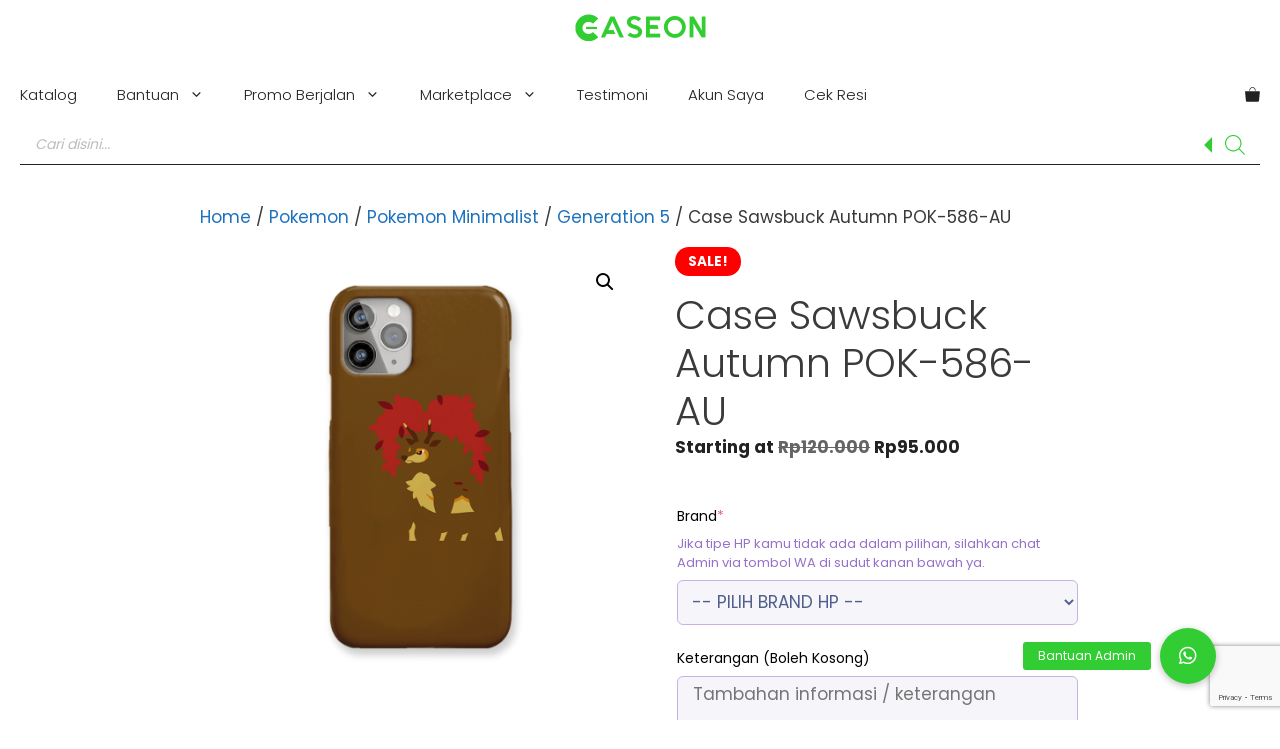

--- FILE ---
content_type: text/html; charset=utf-8
request_url: https://www.google.com/recaptcha/api2/anchor?ar=1&k=6LdzuX0aAAAAADh1cQrX3J4_ZqPa6O0UG5RemhaX&co=aHR0cHM6Ly9jYXNlb25zdG9yZS5jb206NDQz&hl=en&v=N67nZn4AqZkNcbeMu4prBgzg&size=invisible&anchor-ms=20000&execute-ms=30000&cb=186icbbdfn82
body_size: 48881
content:
<!DOCTYPE HTML><html dir="ltr" lang="en"><head><meta http-equiv="Content-Type" content="text/html; charset=UTF-8">
<meta http-equiv="X-UA-Compatible" content="IE=edge">
<title>reCAPTCHA</title>
<style type="text/css">
/* cyrillic-ext */
@font-face {
  font-family: 'Roboto';
  font-style: normal;
  font-weight: 400;
  font-stretch: 100%;
  src: url(//fonts.gstatic.com/s/roboto/v48/KFO7CnqEu92Fr1ME7kSn66aGLdTylUAMa3GUBHMdazTgWw.woff2) format('woff2');
  unicode-range: U+0460-052F, U+1C80-1C8A, U+20B4, U+2DE0-2DFF, U+A640-A69F, U+FE2E-FE2F;
}
/* cyrillic */
@font-face {
  font-family: 'Roboto';
  font-style: normal;
  font-weight: 400;
  font-stretch: 100%;
  src: url(//fonts.gstatic.com/s/roboto/v48/KFO7CnqEu92Fr1ME7kSn66aGLdTylUAMa3iUBHMdazTgWw.woff2) format('woff2');
  unicode-range: U+0301, U+0400-045F, U+0490-0491, U+04B0-04B1, U+2116;
}
/* greek-ext */
@font-face {
  font-family: 'Roboto';
  font-style: normal;
  font-weight: 400;
  font-stretch: 100%;
  src: url(//fonts.gstatic.com/s/roboto/v48/KFO7CnqEu92Fr1ME7kSn66aGLdTylUAMa3CUBHMdazTgWw.woff2) format('woff2');
  unicode-range: U+1F00-1FFF;
}
/* greek */
@font-face {
  font-family: 'Roboto';
  font-style: normal;
  font-weight: 400;
  font-stretch: 100%;
  src: url(//fonts.gstatic.com/s/roboto/v48/KFO7CnqEu92Fr1ME7kSn66aGLdTylUAMa3-UBHMdazTgWw.woff2) format('woff2');
  unicode-range: U+0370-0377, U+037A-037F, U+0384-038A, U+038C, U+038E-03A1, U+03A3-03FF;
}
/* math */
@font-face {
  font-family: 'Roboto';
  font-style: normal;
  font-weight: 400;
  font-stretch: 100%;
  src: url(//fonts.gstatic.com/s/roboto/v48/KFO7CnqEu92Fr1ME7kSn66aGLdTylUAMawCUBHMdazTgWw.woff2) format('woff2');
  unicode-range: U+0302-0303, U+0305, U+0307-0308, U+0310, U+0312, U+0315, U+031A, U+0326-0327, U+032C, U+032F-0330, U+0332-0333, U+0338, U+033A, U+0346, U+034D, U+0391-03A1, U+03A3-03A9, U+03B1-03C9, U+03D1, U+03D5-03D6, U+03F0-03F1, U+03F4-03F5, U+2016-2017, U+2034-2038, U+203C, U+2040, U+2043, U+2047, U+2050, U+2057, U+205F, U+2070-2071, U+2074-208E, U+2090-209C, U+20D0-20DC, U+20E1, U+20E5-20EF, U+2100-2112, U+2114-2115, U+2117-2121, U+2123-214F, U+2190, U+2192, U+2194-21AE, U+21B0-21E5, U+21F1-21F2, U+21F4-2211, U+2213-2214, U+2216-22FF, U+2308-230B, U+2310, U+2319, U+231C-2321, U+2336-237A, U+237C, U+2395, U+239B-23B7, U+23D0, U+23DC-23E1, U+2474-2475, U+25AF, U+25B3, U+25B7, U+25BD, U+25C1, U+25CA, U+25CC, U+25FB, U+266D-266F, U+27C0-27FF, U+2900-2AFF, U+2B0E-2B11, U+2B30-2B4C, U+2BFE, U+3030, U+FF5B, U+FF5D, U+1D400-1D7FF, U+1EE00-1EEFF;
}
/* symbols */
@font-face {
  font-family: 'Roboto';
  font-style: normal;
  font-weight: 400;
  font-stretch: 100%;
  src: url(//fonts.gstatic.com/s/roboto/v48/KFO7CnqEu92Fr1ME7kSn66aGLdTylUAMaxKUBHMdazTgWw.woff2) format('woff2');
  unicode-range: U+0001-000C, U+000E-001F, U+007F-009F, U+20DD-20E0, U+20E2-20E4, U+2150-218F, U+2190, U+2192, U+2194-2199, U+21AF, U+21E6-21F0, U+21F3, U+2218-2219, U+2299, U+22C4-22C6, U+2300-243F, U+2440-244A, U+2460-24FF, U+25A0-27BF, U+2800-28FF, U+2921-2922, U+2981, U+29BF, U+29EB, U+2B00-2BFF, U+4DC0-4DFF, U+FFF9-FFFB, U+10140-1018E, U+10190-1019C, U+101A0, U+101D0-101FD, U+102E0-102FB, U+10E60-10E7E, U+1D2C0-1D2D3, U+1D2E0-1D37F, U+1F000-1F0FF, U+1F100-1F1AD, U+1F1E6-1F1FF, U+1F30D-1F30F, U+1F315, U+1F31C, U+1F31E, U+1F320-1F32C, U+1F336, U+1F378, U+1F37D, U+1F382, U+1F393-1F39F, U+1F3A7-1F3A8, U+1F3AC-1F3AF, U+1F3C2, U+1F3C4-1F3C6, U+1F3CA-1F3CE, U+1F3D4-1F3E0, U+1F3ED, U+1F3F1-1F3F3, U+1F3F5-1F3F7, U+1F408, U+1F415, U+1F41F, U+1F426, U+1F43F, U+1F441-1F442, U+1F444, U+1F446-1F449, U+1F44C-1F44E, U+1F453, U+1F46A, U+1F47D, U+1F4A3, U+1F4B0, U+1F4B3, U+1F4B9, U+1F4BB, U+1F4BF, U+1F4C8-1F4CB, U+1F4D6, U+1F4DA, U+1F4DF, U+1F4E3-1F4E6, U+1F4EA-1F4ED, U+1F4F7, U+1F4F9-1F4FB, U+1F4FD-1F4FE, U+1F503, U+1F507-1F50B, U+1F50D, U+1F512-1F513, U+1F53E-1F54A, U+1F54F-1F5FA, U+1F610, U+1F650-1F67F, U+1F687, U+1F68D, U+1F691, U+1F694, U+1F698, U+1F6AD, U+1F6B2, U+1F6B9-1F6BA, U+1F6BC, U+1F6C6-1F6CF, U+1F6D3-1F6D7, U+1F6E0-1F6EA, U+1F6F0-1F6F3, U+1F6F7-1F6FC, U+1F700-1F7FF, U+1F800-1F80B, U+1F810-1F847, U+1F850-1F859, U+1F860-1F887, U+1F890-1F8AD, U+1F8B0-1F8BB, U+1F8C0-1F8C1, U+1F900-1F90B, U+1F93B, U+1F946, U+1F984, U+1F996, U+1F9E9, U+1FA00-1FA6F, U+1FA70-1FA7C, U+1FA80-1FA89, U+1FA8F-1FAC6, U+1FACE-1FADC, U+1FADF-1FAE9, U+1FAF0-1FAF8, U+1FB00-1FBFF;
}
/* vietnamese */
@font-face {
  font-family: 'Roboto';
  font-style: normal;
  font-weight: 400;
  font-stretch: 100%;
  src: url(//fonts.gstatic.com/s/roboto/v48/KFO7CnqEu92Fr1ME7kSn66aGLdTylUAMa3OUBHMdazTgWw.woff2) format('woff2');
  unicode-range: U+0102-0103, U+0110-0111, U+0128-0129, U+0168-0169, U+01A0-01A1, U+01AF-01B0, U+0300-0301, U+0303-0304, U+0308-0309, U+0323, U+0329, U+1EA0-1EF9, U+20AB;
}
/* latin-ext */
@font-face {
  font-family: 'Roboto';
  font-style: normal;
  font-weight: 400;
  font-stretch: 100%;
  src: url(//fonts.gstatic.com/s/roboto/v48/KFO7CnqEu92Fr1ME7kSn66aGLdTylUAMa3KUBHMdazTgWw.woff2) format('woff2');
  unicode-range: U+0100-02BA, U+02BD-02C5, U+02C7-02CC, U+02CE-02D7, U+02DD-02FF, U+0304, U+0308, U+0329, U+1D00-1DBF, U+1E00-1E9F, U+1EF2-1EFF, U+2020, U+20A0-20AB, U+20AD-20C0, U+2113, U+2C60-2C7F, U+A720-A7FF;
}
/* latin */
@font-face {
  font-family: 'Roboto';
  font-style: normal;
  font-weight: 400;
  font-stretch: 100%;
  src: url(//fonts.gstatic.com/s/roboto/v48/KFO7CnqEu92Fr1ME7kSn66aGLdTylUAMa3yUBHMdazQ.woff2) format('woff2');
  unicode-range: U+0000-00FF, U+0131, U+0152-0153, U+02BB-02BC, U+02C6, U+02DA, U+02DC, U+0304, U+0308, U+0329, U+2000-206F, U+20AC, U+2122, U+2191, U+2193, U+2212, U+2215, U+FEFF, U+FFFD;
}
/* cyrillic-ext */
@font-face {
  font-family: 'Roboto';
  font-style: normal;
  font-weight: 500;
  font-stretch: 100%;
  src: url(//fonts.gstatic.com/s/roboto/v48/KFO7CnqEu92Fr1ME7kSn66aGLdTylUAMa3GUBHMdazTgWw.woff2) format('woff2');
  unicode-range: U+0460-052F, U+1C80-1C8A, U+20B4, U+2DE0-2DFF, U+A640-A69F, U+FE2E-FE2F;
}
/* cyrillic */
@font-face {
  font-family: 'Roboto';
  font-style: normal;
  font-weight: 500;
  font-stretch: 100%;
  src: url(//fonts.gstatic.com/s/roboto/v48/KFO7CnqEu92Fr1ME7kSn66aGLdTylUAMa3iUBHMdazTgWw.woff2) format('woff2');
  unicode-range: U+0301, U+0400-045F, U+0490-0491, U+04B0-04B1, U+2116;
}
/* greek-ext */
@font-face {
  font-family: 'Roboto';
  font-style: normal;
  font-weight: 500;
  font-stretch: 100%;
  src: url(//fonts.gstatic.com/s/roboto/v48/KFO7CnqEu92Fr1ME7kSn66aGLdTylUAMa3CUBHMdazTgWw.woff2) format('woff2');
  unicode-range: U+1F00-1FFF;
}
/* greek */
@font-face {
  font-family: 'Roboto';
  font-style: normal;
  font-weight: 500;
  font-stretch: 100%;
  src: url(//fonts.gstatic.com/s/roboto/v48/KFO7CnqEu92Fr1ME7kSn66aGLdTylUAMa3-UBHMdazTgWw.woff2) format('woff2');
  unicode-range: U+0370-0377, U+037A-037F, U+0384-038A, U+038C, U+038E-03A1, U+03A3-03FF;
}
/* math */
@font-face {
  font-family: 'Roboto';
  font-style: normal;
  font-weight: 500;
  font-stretch: 100%;
  src: url(//fonts.gstatic.com/s/roboto/v48/KFO7CnqEu92Fr1ME7kSn66aGLdTylUAMawCUBHMdazTgWw.woff2) format('woff2');
  unicode-range: U+0302-0303, U+0305, U+0307-0308, U+0310, U+0312, U+0315, U+031A, U+0326-0327, U+032C, U+032F-0330, U+0332-0333, U+0338, U+033A, U+0346, U+034D, U+0391-03A1, U+03A3-03A9, U+03B1-03C9, U+03D1, U+03D5-03D6, U+03F0-03F1, U+03F4-03F5, U+2016-2017, U+2034-2038, U+203C, U+2040, U+2043, U+2047, U+2050, U+2057, U+205F, U+2070-2071, U+2074-208E, U+2090-209C, U+20D0-20DC, U+20E1, U+20E5-20EF, U+2100-2112, U+2114-2115, U+2117-2121, U+2123-214F, U+2190, U+2192, U+2194-21AE, U+21B0-21E5, U+21F1-21F2, U+21F4-2211, U+2213-2214, U+2216-22FF, U+2308-230B, U+2310, U+2319, U+231C-2321, U+2336-237A, U+237C, U+2395, U+239B-23B7, U+23D0, U+23DC-23E1, U+2474-2475, U+25AF, U+25B3, U+25B7, U+25BD, U+25C1, U+25CA, U+25CC, U+25FB, U+266D-266F, U+27C0-27FF, U+2900-2AFF, U+2B0E-2B11, U+2B30-2B4C, U+2BFE, U+3030, U+FF5B, U+FF5D, U+1D400-1D7FF, U+1EE00-1EEFF;
}
/* symbols */
@font-face {
  font-family: 'Roboto';
  font-style: normal;
  font-weight: 500;
  font-stretch: 100%;
  src: url(//fonts.gstatic.com/s/roboto/v48/KFO7CnqEu92Fr1ME7kSn66aGLdTylUAMaxKUBHMdazTgWw.woff2) format('woff2');
  unicode-range: U+0001-000C, U+000E-001F, U+007F-009F, U+20DD-20E0, U+20E2-20E4, U+2150-218F, U+2190, U+2192, U+2194-2199, U+21AF, U+21E6-21F0, U+21F3, U+2218-2219, U+2299, U+22C4-22C6, U+2300-243F, U+2440-244A, U+2460-24FF, U+25A0-27BF, U+2800-28FF, U+2921-2922, U+2981, U+29BF, U+29EB, U+2B00-2BFF, U+4DC0-4DFF, U+FFF9-FFFB, U+10140-1018E, U+10190-1019C, U+101A0, U+101D0-101FD, U+102E0-102FB, U+10E60-10E7E, U+1D2C0-1D2D3, U+1D2E0-1D37F, U+1F000-1F0FF, U+1F100-1F1AD, U+1F1E6-1F1FF, U+1F30D-1F30F, U+1F315, U+1F31C, U+1F31E, U+1F320-1F32C, U+1F336, U+1F378, U+1F37D, U+1F382, U+1F393-1F39F, U+1F3A7-1F3A8, U+1F3AC-1F3AF, U+1F3C2, U+1F3C4-1F3C6, U+1F3CA-1F3CE, U+1F3D4-1F3E0, U+1F3ED, U+1F3F1-1F3F3, U+1F3F5-1F3F7, U+1F408, U+1F415, U+1F41F, U+1F426, U+1F43F, U+1F441-1F442, U+1F444, U+1F446-1F449, U+1F44C-1F44E, U+1F453, U+1F46A, U+1F47D, U+1F4A3, U+1F4B0, U+1F4B3, U+1F4B9, U+1F4BB, U+1F4BF, U+1F4C8-1F4CB, U+1F4D6, U+1F4DA, U+1F4DF, U+1F4E3-1F4E6, U+1F4EA-1F4ED, U+1F4F7, U+1F4F9-1F4FB, U+1F4FD-1F4FE, U+1F503, U+1F507-1F50B, U+1F50D, U+1F512-1F513, U+1F53E-1F54A, U+1F54F-1F5FA, U+1F610, U+1F650-1F67F, U+1F687, U+1F68D, U+1F691, U+1F694, U+1F698, U+1F6AD, U+1F6B2, U+1F6B9-1F6BA, U+1F6BC, U+1F6C6-1F6CF, U+1F6D3-1F6D7, U+1F6E0-1F6EA, U+1F6F0-1F6F3, U+1F6F7-1F6FC, U+1F700-1F7FF, U+1F800-1F80B, U+1F810-1F847, U+1F850-1F859, U+1F860-1F887, U+1F890-1F8AD, U+1F8B0-1F8BB, U+1F8C0-1F8C1, U+1F900-1F90B, U+1F93B, U+1F946, U+1F984, U+1F996, U+1F9E9, U+1FA00-1FA6F, U+1FA70-1FA7C, U+1FA80-1FA89, U+1FA8F-1FAC6, U+1FACE-1FADC, U+1FADF-1FAE9, U+1FAF0-1FAF8, U+1FB00-1FBFF;
}
/* vietnamese */
@font-face {
  font-family: 'Roboto';
  font-style: normal;
  font-weight: 500;
  font-stretch: 100%;
  src: url(//fonts.gstatic.com/s/roboto/v48/KFO7CnqEu92Fr1ME7kSn66aGLdTylUAMa3OUBHMdazTgWw.woff2) format('woff2');
  unicode-range: U+0102-0103, U+0110-0111, U+0128-0129, U+0168-0169, U+01A0-01A1, U+01AF-01B0, U+0300-0301, U+0303-0304, U+0308-0309, U+0323, U+0329, U+1EA0-1EF9, U+20AB;
}
/* latin-ext */
@font-face {
  font-family: 'Roboto';
  font-style: normal;
  font-weight: 500;
  font-stretch: 100%;
  src: url(//fonts.gstatic.com/s/roboto/v48/KFO7CnqEu92Fr1ME7kSn66aGLdTylUAMa3KUBHMdazTgWw.woff2) format('woff2');
  unicode-range: U+0100-02BA, U+02BD-02C5, U+02C7-02CC, U+02CE-02D7, U+02DD-02FF, U+0304, U+0308, U+0329, U+1D00-1DBF, U+1E00-1E9F, U+1EF2-1EFF, U+2020, U+20A0-20AB, U+20AD-20C0, U+2113, U+2C60-2C7F, U+A720-A7FF;
}
/* latin */
@font-face {
  font-family: 'Roboto';
  font-style: normal;
  font-weight: 500;
  font-stretch: 100%;
  src: url(//fonts.gstatic.com/s/roboto/v48/KFO7CnqEu92Fr1ME7kSn66aGLdTylUAMa3yUBHMdazQ.woff2) format('woff2');
  unicode-range: U+0000-00FF, U+0131, U+0152-0153, U+02BB-02BC, U+02C6, U+02DA, U+02DC, U+0304, U+0308, U+0329, U+2000-206F, U+20AC, U+2122, U+2191, U+2193, U+2212, U+2215, U+FEFF, U+FFFD;
}
/* cyrillic-ext */
@font-face {
  font-family: 'Roboto';
  font-style: normal;
  font-weight: 900;
  font-stretch: 100%;
  src: url(//fonts.gstatic.com/s/roboto/v48/KFO7CnqEu92Fr1ME7kSn66aGLdTylUAMa3GUBHMdazTgWw.woff2) format('woff2');
  unicode-range: U+0460-052F, U+1C80-1C8A, U+20B4, U+2DE0-2DFF, U+A640-A69F, U+FE2E-FE2F;
}
/* cyrillic */
@font-face {
  font-family: 'Roboto';
  font-style: normal;
  font-weight: 900;
  font-stretch: 100%;
  src: url(//fonts.gstatic.com/s/roboto/v48/KFO7CnqEu92Fr1ME7kSn66aGLdTylUAMa3iUBHMdazTgWw.woff2) format('woff2');
  unicode-range: U+0301, U+0400-045F, U+0490-0491, U+04B0-04B1, U+2116;
}
/* greek-ext */
@font-face {
  font-family: 'Roboto';
  font-style: normal;
  font-weight: 900;
  font-stretch: 100%;
  src: url(//fonts.gstatic.com/s/roboto/v48/KFO7CnqEu92Fr1ME7kSn66aGLdTylUAMa3CUBHMdazTgWw.woff2) format('woff2');
  unicode-range: U+1F00-1FFF;
}
/* greek */
@font-face {
  font-family: 'Roboto';
  font-style: normal;
  font-weight: 900;
  font-stretch: 100%;
  src: url(//fonts.gstatic.com/s/roboto/v48/KFO7CnqEu92Fr1ME7kSn66aGLdTylUAMa3-UBHMdazTgWw.woff2) format('woff2');
  unicode-range: U+0370-0377, U+037A-037F, U+0384-038A, U+038C, U+038E-03A1, U+03A3-03FF;
}
/* math */
@font-face {
  font-family: 'Roboto';
  font-style: normal;
  font-weight: 900;
  font-stretch: 100%;
  src: url(//fonts.gstatic.com/s/roboto/v48/KFO7CnqEu92Fr1ME7kSn66aGLdTylUAMawCUBHMdazTgWw.woff2) format('woff2');
  unicode-range: U+0302-0303, U+0305, U+0307-0308, U+0310, U+0312, U+0315, U+031A, U+0326-0327, U+032C, U+032F-0330, U+0332-0333, U+0338, U+033A, U+0346, U+034D, U+0391-03A1, U+03A3-03A9, U+03B1-03C9, U+03D1, U+03D5-03D6, U+03F0-03F1, U+03F4-03F5, U+2016-2017, U+2034-2038, U+203C, U+2040, U+2043, U+2047, U+2050, U+2057, U+205F, U+2070-2071, U+2074-208E, U+2090-209C, U+20D0-20DC, U+20E1, U+20E5-20EF, U+2100-2112, U+2114-2115, U+2117-2121, U+2123-214F, U+2190, U+2192, U+2194-21AE, U+21B0-21E5, U+21F1-21F2, U+21F4-2211, U+2213-2214, U+2216-22FF, U+2308-230B, U+2310, U+2319, U+231C-2321, U+2336-237A, U+237C, U+2395, U+239B-23B7, U+23D0, U+23DC-23E1, U+2474-2475, U+25AF, U+25B3, U+25B7, U+25BD, U+25C1, U+25CA, U+25CC, U+25FB, U+266D-266F, U+27C0-27FF, U+2900-2AFF, U+2B0E-2B11, U+2B30-2B4C, U+2BFE, U+3030, U+FF5B, U+FF5D, U+1D400-1D7FF, U+1EE00-1EEFF;
}
/* symbols */
@font-face {
  font-family: 'Roboto';
  font-style: normal;
  font-weight: 900;
  font-stretch: 100%;
  src: url(//fonts.gstatic.com/s/roboto/v48/KFO7CnqEu92Fr1ME7kSn66aGLdTylUAMaxKUBHMdazTgWw.woff2) format('woff2');
  unicode-range: U+0001-000C, U+000E-001F, U+007F-009F, U+20DD-20E0, U+20E2-20E4, U+2150-218F, U+2190, U+2192, U+2194-2199, U+21AF, U+21E6-21F0, U+21F3, U+2218-2219, U+2299, U+22C4-22C6, U+2300-243F, U+2440-244A, U+2460-24FF, U+25A0-27BF, U+2800-28FF, U+2921-2922, U+2981, U+29BF, U+29EB, U+2B00-2BFF, U+4DC0-4DFF, U+FFF9-FFFB, U+10140-1018E, U+10190-1019C, U+101A0, U+101D0-101FD, U+102E0-102FB, U+10E60-10E7E, U+1D2C0-1D2D3, U+1D2E0-1D37F, U+1F000-1F0FF, U+1F100-1F1AD, U+1F1E6-1F1FF, U+1F30D-1F30F, U+1F315, U+1F31C, U+1F31E, U+1F320-1F32C, U+1F336, U+1F378, U+1F37D, U+1F382, U+1F393-1F39F, U+1F3A7-1F3A8, U+1F3AC-1F3AF, U+1F3C2, U+1F3C4-1F3C6, U+1F3CA-1F3CE, U+1F3D4-1F3E0, U+1F3ED, U+1F3F1-1F3F3, U+1F3F5-1F3F7, U+1F408, U+1F415, U+1F41F, U+1F426, U+1F43F, U+1F441-1F442, U+1F444, U+1F446-1F449, U+1F44C-1F44E, U+1F453, U+1F46A, U+1F47D, U+1F4A3, U+1F4B0, U+1F4B3, U+1F4B9, U+1F4BB, U+1F4BF, U+1F4C8-1F4CB, U+1F4D6, U+1F4DA, U+1F4DF, U+1F4E3-1F4E6, U+1F4EA-1F4ED, U+1F4F7, U+1F4F9-1F4FB, U+1F4FD-1F4FE, U+1F503, U+1F507-1F50B, U+1F50D, U+1F512-1F513, U+1F53E-1F54A, U+1F54F-1F5FA, U+1F610, U+1F650-1F67F, U+1F687, U+1F68D, U+1F691, U+1F694, U+1F698, U+1F6AD, U+1F6B2, U+1F6B9-1F6BA, U+1F6BC, U+1F6C6-1F6CF, U+1F6D3-1F6D7, U+1F6E0-1F6EA, U+1F6F0-1F6F3, U+1F6F7-1F6FC, U+1F700-1F7FF, U+1F800-1F80B, U+1F810-1F847, U+1F850-1F859, U+1F860-1F887, U+1F890-1F8AD, U+1F8B0-1F8BB, U+1F8C0-1F8C1, U+1F900-1F90B, U+1F93B, U+1F946, U+1F984, U+1F996, U+1F9E9, U+1FA00-1FA6F, U+1FA70-1FA7C, U+1FA80-1FA89, U+1FA8F-1FAC6, U+1FACE-1FADC, U+1FADF-1FAE9, U+1FAF0-1FAF8, U+1FB00-1FBFF;
}
/* vietnamese */
@font-face {
  font-family: 'Roboto';
  font-style: normal;
  font-weight: 900;
  font-stretch: 100%;
  src: url(//fonts.gstatic.com/s/roboto/v48/KFO7CnqEu92Fr1ME7kSn66aGLdTylUAMa3OUBHMdazTgWw.woff2) format('woff2');
  unicode-range: U+0102-0103, U+0110-0111, U+0128-0129, U+0168-0169, U+01A0-01A1, U+01AF-01B0, U+0300-0301, U+0303-0304, U+0308-0309, U+0323, U+0329, U+1EA0-1EF9, U+20AB;
}
/* latin-ext */
@font-face {
  font-family: 'Roboto';
  font-style: normal;
  font-weight: 900;
  font-stretch: 100%;
  src: url(//fonts.gstatic.com/s/roboto/v48/KFO7CnqEu92Fr1ME7kSn66aGLdTylUAMa3KUBHMdazTgWw.woff2) format('woff2');
  unicode-range: U+0100-02BA, U+02BD-02C5, U+02C7-02CC, U+02CE-02D7, U+02DD-02FF, U+0304, U+0308, U+0329, U+1D00-1DBF, U+1E00-1E9F, U+1EF2-1EFF, U+2020, U+20A0-20AB, U+20AD-20C0, U+2113, U+2C60-2C7F, U+A720-A7FF;
}
/* latin */
@font-face {
  font-family: 'Roboto';
  font-style: normal;
  font-weight: 900;
  font-stretch: 100%;
  src: url(//fonts.gstatic.com/s/roboto/v48/KFO7CnqEu92Fr1ME7kSn66aGLdTylUAMa3yUBHMdazQ.woff2) format('woff2');
  unicode-range: U+0000-00FF, U+0131, U+0152-0153, U+02BB-02BC, U+02C6, U+02DA, U+02DC, U+0304, U+0308, U+0329, U+2000-206F, U+20AC, U+2122, U+2191, U+2193, U+2212, U+2215, U+FEFF, U+FFFD;
}

</style>
<link rel="stylesheet" type="text/css" href="https://www.gstatic.com/recaptcha/releases/N67nZn4AqZkNcbeMu4prBgzg/styles__ltr.css">
<script nonce="JjhhRaEM1TU6nqGe9XqkPA" type="text/javascript">window['__recaptcha_api'] = 'https://www.google.com/recaptcha/api2/';</script>
<script type="text/javascript" src="https://www.gstatic.com/recaptcha/releases/N67nZn4AqZkNcbeMu4prBgzg/recaptcha__en.js" nonce="JjhhRaEM1TU6nqGe9XqkPA">
      
    </script></head>
<body><div id="rc-anchor-alert" class="rc-anchor-alert"></div>
<input type="hidden" id="recaptcha-token" value="[base64]">
<script type="text/javascript" nonce="JjhhRaEM1TU6nqGe9XqkPA">
      recaptcha.anchor.Main.init("[\x22ainput\x22,[\x22bgdata\x22,\x22\x22,\[base64]/[base64]/[base64]/bmV3IHJbeF0oY1swXSk6RT09Mj9uZXcgclt4XShjWzBdLGNbMV0pOkU9PTM/bmV3IHJbeF0oY1swXSxjWzFdLGNbMl0pOkU9PTQ/[base64]/[base64]/[base64]/[base64]/[base64]/[base64]/[base64]/[base64]\x22,\[base64]\\u003d\\u003d\x22,\x22wrfCj8OdWcO4ZT3CvMOUw4dFw7/[base64]/QcK6w7vDimnDok3Dt8O7wpTCkxtGHMKXwpvCtjvClFTCtMKtwpbDusOucUdOFG7DvH8vbjFXF8O7wr7CklxVZ3VtVy/Cm8KSUMOnQcOiLsKoHcOHwqlOPgvDlcOqJVrDocKbw6M2K8OLw7h2wq/[base64]/ChU9zw58qw7rDhRs9wpk/[base64]/wrvCpsKBwq/CvsKnewHChk/Cq8Krw6TCgsO9QsOnw7gYwpTCmMK/IkclUzIrCcKXwqXCpVHDnlTCkQEswo0bwrjClsOoO8KVGAHDvX8Lb8OAwqDCtUxSVGktwqzCrwh3w6FeUW3DjybCnXE2CcKaw4HDisK3w7o5J1rDoMOBwrHCgsO/AsOfQMO/f8K0w53DkFTDkzrDscOxNsKqLA3CiwN2IMOlwp8jEMO2woEsE8K8w6BOwpBoAsOuwqDDtMKpSTcKw5DDlsKvOh3Dh1XCmsOeETXDujJWLXpZw7nCnWXDpCTDuRcNR1/[base64]/[base64]/X8OMwpTDjcOvwrx5Oi0nDTfCmwJmwqvCo0w7w6PCqsO0w7vDoMOGwrLDmH/[base64]/Cu8KGw4XCrBhgFsOyw7kKMTnCucK1L0www4McJ8OGTzFMVMOmwp9NVcKuwoXDrmrCs8KswqAyw6ZeBcOVw40+UCo2GTFfw44wUwzDlHIjw6nDpsONdH8hKMKVLcK4GCZrwq/CgXRdThtNTsKJw7PDkBgpwrBXw79jFmTDqFjDt8K/HMKjwpbDv8OXwp3Cn8OjDQfCksKRdCnCpcONw7lDw47DssOtwpg6asOBwoBCwpUJwo3CllF9w6tkZsOUwoAXHsO+w77Co8O2w7MxwrrDsMO1XsOew6tvwqbCnQ8bPMOHw6AGw7/[base64]/CjcKqwohWXDp1w4VoEMO3w7rCl8O6PHYZwrw0UsO8wpZYAQtgw7ZLeGXDlMKLXVPDllUiW8OFwpTCg8OZw7vDisOSw49Yw5XDh8KewoJsw7rDm8OVwqzCkMODfBAAw6jCgMObw4vDrx89ES9Vw7vDpsO/G3fDh1/DsMOaWlHCm8OxWsK6wrTDv8O8w6HCksK7wpJVw7UPwpFcw5zDhFvCv37DjF/[base64]/ZgUrKcKnwoLDgVLCjMODw5XDuF/Dh8ORSSjDghVMwqBRwqpqwpnCiMKvwocEEsKuRgzCmi7CpBTCujvDhF0Xw5rDmcKOITcRw6slYcOywpJ2TMO2Q0R2QMO2DsO/bcOYwqXCqEXCgX02JcOUNTPCisKHwpbDjUBKwpQ+NMOWPcOtw7/DoE5+wp7Cv2hiw7HDtcKMwr7DnMKjwpbCpXLClxh/w6zDjjzDucKtZV1Aw43Cs8KNICbDqsKcw5MHVF3DgkbDpcKMwojCvjkawoXCiTLCpcKyw5Arwrg3w4HDkx8mNMK5w6rDu2AgGcOjY8KqOzbDu8KsbxzCvsOAwrBqwpZTJgfCg8K8wp4lF8K7wqgBTsOlcMOEDsOCCC5kw7EVw4F5w5/DlUvDqRHCmsOjwrnCssKzGsOTw6nCpDnDtcOeUcO1eWMWLQY0OcKdwoPCpVIhw6DDm2TCrlbDn1lpwqHCssOAwrYwb0Yzw4HDiQLDqMOSex8ww7MZPcKfw7knw7Bkw5nDkm3DgUxGw7gEwrkJw7vCm8OGwrTClcOew6o+P8Kfw6/Cm3/Dl8OOSgLCnnHCssK9HAHCk8K/WXjCmcO4wpkcIh8wwpHDhm9kU8OMW8O6wqvCpW3Cm8KbBMOkwp3Do1RbBz/DhCDDtsKCw6pFw6LCqsK3wp7DqTzChcOfw57CkUkLwoXCtlbDlsKRBSErKyDDsMO5fh/DkMKDw6cfw4nCjG4Jw5c2w47CjArCsMOWwrzCr8OHPMOOBsOjBsO3I8K4wpx7ZsOyw47Dm0hpf8OBKcKfRMOtNMOQEzPDucKIwrMjBijCgCHDkMOvw4rClD8FwpVvwp7DiD7Cu3hSw77DgcONw4fDoH4lwql/PsOnKcOzwqYGD8KOEBgHw6/DmV/DpMKuwq9nHsKqA3giwrYOw6cUHSbDlhUyw6oYw7FPw5nCgXLDuH9bw5zDmQYqVWfCqW9CwoTCn0bDuUvDqMK6QF4Cw4/[base64]/CvizClMOhMsOFCDrCqcORw5xTwrVHw6/CizjChHcpw5M7dgjDqRU2B8OuwozDt3Ylw5PCn8KAWB19wrbCqsOUwpTCp8OcTkMLwqEvwoTDtmAVaEjCgELCpcKXwrDCsh8IKMKPVsOdwp3DknbCtGzDucKBO34pw5hOP1HDjcOqbsODw6rCsBHCqMKXwrEqBXk/w6DCgMO4wq81w63DvGvDnxDDmFtpw5nDr8KEw4nDmcKjw6vCuwBXw6wtSMKXKnbCkWDDomwvwoYrdj84GcOvwph4H3MwXX7Cli/[base64]/Dv8OvwqdSfcOHBcOgwoHDpcK9w7daVGRow69Yw7nCiH7ChCEpTBASKFDCj8KSc8KVw7x8E8OrW8KbCRR3ecK+ADYYw5hAw4obb8KRX8O+woDChyHCvEkuLMKkwq/DpEcdXMKEMcOzaFsDw63Cn8O1FUDDpcKpw4AmGhXDuMKxw6dld8KhYCXDi14xwqIswpjDgMO6YcOxworChsO/wrzCoFh+w4vCuMKaPBrDpcKUw7VSJ8OAFhg4AMONQsKzw6jDtnNrGsOWcsOQw63CsBvCuMO+V8OhBy/CscKKLsOGw4wyegwBc8K7E8Oew6TCtcKDwo5pUMKJJsOdw45nw4vDq8KxOkTDrwMYwokyLDYuwr3CiyjCo8KSPQNuw5YZT0nCnMOQwq3ChsO0wqLClsKOwrHCtw43wqPCq1XCjcKrw406XAnDg8Oqw4XDuMK+wrBjwqHDkz4Qd3fDgB/ChFE7YmbDkj8Awo3CvDUKHMK7GnxLWsKSwofDlMOYw6/Dg0YRUsKCDsK6H8KAw4JrCcK2AMKBwojDvmjCjMOYwqZ2wpjCoT8yBFTCtcORwptYNHotw7ggw6phYsKaw4HCuU4kw6AEEh/DscOkw5gUw5vDksK1aMKNaCpMASVebMKJw53Cq8KRHAcmw4FCw5bDhMORwoxxw67Drn4Cw4PCiSXDnhXCt8K5wqEMwpTCv8O6wpkww6vDkcO/w7bDucOpRcOSdH/DqxF2w5zCocOBw5J7wpzDn8K4w5kZLWPDp8Ocw61UwqF+w5fDry9rw7RHwovDn2RiwrtrMFjDhMKVw4sSAXAmwoXCscOXPHt8NMKgw7UXw5dDa1FEUcOKwqNYAB15Tw0iwoVyZcOTw7xqwpcYw43CnsKlwp1tHsO9EzHDocOJwqDCrsKNw6ttM8ObZsOrw7/Cmh1OBcKvw7PDtMOewoIBwovDgCoVZ8KCdmAQM8Olw60QAMOOB8OXI0rCnS4HF8KTCXfDhsOKVB/DscK/wqbDksKwMsKDwrzDq17CssOsw5fDtAfDjUrCrcO6F8K4w4YlTShUwpZNOxoZw5zDgcKSw5/[base64]/[base64]/e8KnNsKqP8Kswp4lw57CiGMEw7QrCBoWwpTDrMOVwqnCqCx7XcOHwqjDncK6YcODP8KQWX4Xw5BSw4XCrMK0wpHCu8OtI8OpwpZGwqoSZsOCwprCkk5wY8OBFsOrwpJ4O3nDgUrCumbDjFbDjMK8w7R/w5nDpsOyw6xTIzfCvXnDoBt3w4wMcH3Dj1XCvcK9wpBxBVwfw7zCssKvw4/CqcKDHiENw4cPwrFuACULesKFUwPDisOrw6jCisKJwpzDiMOrw67Cui/CiMOvFSvCgxMWHkFAwqLDhcORLcKHHcKpHmLDrsKVw6AhWsOkBj10WsKQTMOkSCrDnTPDsMOHwqTCnsODacO/w53CrsKWw5LChFUJw7taw6FOF3E6XhpfwoPDp1XCslvCgijDjDDDg2fDn2/DlcOyw58dAXHCgnxsBsO+wqpDwoLDrsK6wp0Cw6EbC8OpE8Kjw6NPK8KOwprChsOqw6ZPw70pw4QSwrkSRsOtwoYXCCXCjgQWw6DDiV/Ct8O9wqtpDUfCsxB4wolcwo0QPsKWTsOhwookw5sNw65UwplVTk/Drg3CliLDpl1jw4XDssKrYcOBw4/Du8K3wo3DtcOFwrjCscOrw7XDn8KXTjJqKllTwq/CtwkhUMK+J8OGDsOGwocNwoDDgCFhwo0SwoZ1wrIzYmQFw7QOT1oaNsK9HcOaEmp8w6HDi8O6w5bDkg83VMOPQCbCgMO4C8KEAXHDvcOTwoQxZ8OzQcKUwqF1fcOpLMOvw6M3woxDw6/CjMK7wrzCjTHDn8KRw79KeMKfIMKLRsK5bW/ChsO/[base64]/DvsKMUsOVAHnCkMKjwoXDvAHCm8O3OCHCvsKSL2I4w7Yrw5jDiGDDsXPDkMK0w5wdCUDDgg/[base64]/CnCxseWVkwo3DuMOjNVPClsK6dlDClsKLTQfDu1bDnmjDsRvCvMKhw6IRw6XClnp8cX7CkcOZf8Kvw65/[base64]/DgcKVVDrCsC3CkQ7Ci8OUZ8ObXMOGL8OWUMKFIsKuGltNZEvDh8O/[base64]/CmMKpw73DrX/Cv8OGw5TCiwDCm8OLZ8K6NBzCuTHCkAnDusOqd2lBwpLCqsOtw4JODFFkwqbDnULDtMKgUwHCvMOew47CuMKRwrvCmMKuwqYVwqDCuV7CmTrCgU3Ds8KnFhPDgsK7WsOzQMOnDG5rw57CoFjDkBc/[base64]/K8OCwr9gDx1CZBTDnGgafMO6wq9cwr3Cg8OnUsOXwqvCmMOKwqrCrMOTeMKnwrVTV8O0wrLCp8Ouwo7Du8Otw7YkK8K6aMOWw6jDrsKVw5tvwpXDn8O4QDEKJTRgw6xJYXQ4w6Y5w5hXXDHCo8K+w6VUwqR3fxTClMO1dgjCnzwEwqHChMK/[base64]/CsB3Cv8KwH0HCi3rDqcODMGTCoMO0RiDCp8OiVWskw7LDr1HDkcOeZsKcajfCmMKQw7jDmMK/[base64]/w7JWw54Dw5XChhDDlTVzJsO6wobCj8KTLRpmcMKVw5dTwrbDlBHCpsK7bB8UwpAawo99CcKmRwcOT8OXTsOtw5/Cvx52wplewrrDpWxCw58Ew6vDocOuXMKhw7HCtxhAwrIWajwnwrbDrMOiw6bCicKbZ1rCuUfCn8KGO1w2MiLDkcKMFMKFDRs1ZzdvKSbDmMOlG3gXUntpwoDDhDLDvsKXw7J5w6DCo2wjwrMMwqRjXjTDjcOEFsKwwovChMKZU8K/[base64]/FMObU8OkYgDCosO8wq1ZwrAUwpEBWj7CsyvCsxV2OsOaGHfDg8KqBMKYWm3CqcODA8OhBlrDpsORJS7Drx3DmsK7DMKoIivCh8KeYG1NeGsgAcOTETlJw6INfMO6w5Bvw6zDgVxXw6LDl8OSw7TDjMOHDMKuSHknNCl2R3rDhcOxZVZXF8K9LFrCtMKiw7/DqXUKwr/Cl8OtXzABwrM+LMKSYMK7HjPCgMKSwrMyCGfDqsOKNsKdw649wpLDgQzCuwHDjgB+w78RwozDiMO3wp46EW/DisOow5XDuw5bw5jDpcKNJcKow57DuDzCnMO7wp3CpcKmw7/DvsKFwq/DmVzDicOyw6RLZT9OwovCtsOJw6jDtSsTEwjCj2RpeMK5LMOEw5bDs8Ktwq4JwqpPDMOCUArClmHDjG7Ch8KBFMOYw6N8dMO/H8Orwq7DrsK5K8KTTsO1w5TCrWJrU8KKNW/[base64]/DvW3DpsOyw4jDs1DCp8KnwpczCX/CocK0AsKdcWl6w4h9wo7CnMKOwqXChMKLw5cJf8O9w7teV8OnBl9iNFPChXDCgATDi8OYwpfDr8Ouw5LCkiNlb8OoHFbCssO1wrEtEVDDq2PDoXXDhMKcwqvDgMOTw7A+LEHClWzCrkZCUcKXwqHDqHbCrVjDrj42GMO0w6wOOicREsK9wpkcw7/CscOPw5hAwr/DjD4awpbCmBXCocKNwp5UfW3CiAHDunrCkDrDpMOYwp59wp/[base64]/CrsKuwqs7woLDo8KiHcKWwrnDuEHCly9OFcKbbkbCpj/DhGgYbEjDosKfwocfw6hEdMOhEgjCp8ORwpzDvsK9ZRvDmcObw5sHw45pGltZKMOgYFF5woXCi8OEYwMefXhbI8KVZ8O2BQnCsRwxe8OiOcO/dFg7w6XDucOBb8OGwpx4d0TDvF59eHTCuMOfw7vDhgHDmQbCuWPCrsOvCTEvT8KkZwpDwrQfwpbCkcOuI8KdHsK5Bn9Mwo/CvyhSGMKiw5TCgcKfCMK8w7jDssO6Slg7IMOBPMOcwqbCnnfDk8KNbW/CvsOOWCPCl8ONTW0owrxDw7g4wrrCkgjDr8Ocw6pvJcO3LsKONsKdHcKucsOkR8OiVsKLwqocwocjwpsawqBVW8KVIE3Cm8K0UQU0ayQoHMOtY8O2HsKtwpdFQWvCiXnCtEHDqcO5w5p/HSfDssKmwpjCo8OmwpDCv8Oxw5x/GsK3OBUUwrnCm8OxSyXCt1tnRcKSPnfDnsKcwoh5NcKcwrtBw7zCisOrCzxrw5vCtcKZGWwPw7jDsl7DlGLDp8OwGsOJGnRPw7nDqnjCsz/Dpihmw7JTNcODwozDoA5owodPwqAPZcOawrQuLyTDjxvDlcOow40FKMKJwpRww4l8w7plwrNTw6ITw6/CnMOKAH/DhSFyw7ZnwpfDmXPDqw5Uw5FMwodBw5E9w5vDuRojdMKwBcOKw77Cq8OEw5Rkw6PDncOAwpbCul8hwqMww4vDqj3CnFPCkVvCtFjCqsOww5HDvcKDRnBhwoA8w7DCmFTDkcK+wrbDmUZCCQDCv8O/TnVeHcK4WllNwpbDomLCisKbSV3CmcOOE8KJw4zCuMOpw6XDqcKewozDl3kdwq58KsK4wpNGw6pFwoTDoQHDrMO5LQLCjsKUXUjDrcOyIlRSBsO4ScKNwr/Dv8OOw63DkB0UcA/CssK7wp9Zw4jDg2rCnsOtw6XDpcKow7Brw6DDs8OJX2fDsltGIwbDjBR3w6wPNn/DtRbCo8KQZ2LDscKHwqhEHDhZWMOeAcKuwo7Dp8K/wq3CplM+SFHCl8OHJcKBwqgHRHnCpcK4wp/DvgMTaxTCssODZMOewqDCjwkdwr1Gwo7ClsOXWMOKwpHCmXLCnxA7w5DDu0pGwqHDm8K2wpvCisK1XsODwp/[base64]/CtVQoRcKRwqzCmsOGw6tadcKTIcKNw6pmwqEcwq3CiMKiwqMeBmLDr8Kmwpksw5kfKcOPdcK/w43DiFI8S8OuKsK0w67DpMOaTzwxwpzCnhrDnRbDjgVOHV4qFjPDqcOPNE4mwrDCqEnCpWfCrcKGwoHDm8KEYjHCji3Cuj5JbmrCv0DCtBDCpcO0OTbDu8K2w47Do2N5w6EDw6/CkD7Dg8KQAsOEw73DkMOdw77CkyVgw4jDpi40w7jCjsOdwofCknwxwrvCqSDDvsKXJcKZw4fCjhEnwr51VE/CtcK5w7EpwpdgcWtdw7PDuBoiwrV6w5rCtDpybUs/w6c6w4zCo0QVw7IJw7bDsUrChcOoGsOrw47DmcKOf8OFw54oQ8OkwpIJwrYEw5XDv8OtPSMFwpnCmMO/woEtw6DCixbDh8OTMAfDhhVFwqTCl8Kew5Buw5xiQsKvZg5RBndpBcKoBcKvwpFLT1nCm8O0YVfCnsODwpDDk8KYw5gBUsKELMOxSsObYlF+w7MoFz3CgsKhw54rw7ECYwJnw73DuTPCn8Onwp5twoBIEcOyC8K+w4k/w7Zew4DDgS7DnMK8Cwx8wpLDhBHCj0HCon/[base64]/wojCvMKtwqslHx7CusKZBEkCUcKkwq89w5onw6vCk1BGwpIIwrjCjSo1flEeOX7CoMOwXcOkZlIdw5k1MsOPwql5E8KqwoZqw6jCklhfZMKuN2FWBcOCbDfDlXHCnsOqXg3DlRIrwrBMWCkfw4fDqQ3CmXpvO2ouw7DDlztmwrIiwox4w61lI8K/wr/DnnvDqMOww5zDrMOnw61zIcOawpU3w74ywphZfMOGK8Opw6PDgMKrw6bDi2TCu8Ohw5zDp8Klw6N3UFM9wozCqUvDjcKwXHtJZ8OzRQZLw7nDpsKow5bDjxcAwp44w5d9wpvDosO9WE42w77DtsO8Q8Ouw6lrDhXCicOeOS4Fw7RUUMKTwrrDrX/CplrClcOgNXvDssOlw7XDtsKhTXzDicKTw5kaeR/CtMKQwrMNwpzDlWgkVWrDnzbDo8OjdAPCkMKHLFhyI8O7NsKfLsOAwowlw4/[base64]/DrBbCoVkdQ1E5TMKlWDvCjHPDlDHDssKSwoTDmcOBMsO4w6MGYsKbPcOxw4rDmX7CozUcNMKCwoRHX1VqH1Aib8KYSzXDqcKSw6lmwoQKw6cFHXLDnR/CocK6w5TCmWZNw5TCiAEmwp7DjUvClAUsPWTDiMK0w5HDrsK8wqBZwqzDpx/Dl8K5w5XCjT7Dn0bCqMOWDTFPR8KWwoFiwqvDn1p1w5JSw6t7MsOew5ooTCPCoMKZwqJnw6cyRMOdDcKPwrhXwp8yw6Nbw7DCvhHDrsOpbWDDoiV4w7/Dm8OZw5xmFTDDoMK7w742wr4iQzXCt25xw5zCsUMDw70Iw6PDownDhsKqIi98w6tnwqIwG8KRwo96w5XDo8KODTYobWI5QTQmPTTDuMO7f3Fkw6vDr8ORw4TDp8O2w4tDw4jChsOqw7DDuMOZEEZZw6h2IMOlw7HDkRLDgMOWw7EywqhPGMORLcOGb0vDicK/woHDomE2cigSw5sqTsKVwqbCv8OkUHJ8w65ke8OAb2fDq8KawoZBDsO4bHXDrcKRQcK0KUs/acKqEwpGIh0rwoHDjMOHEcO7wp5DICjChn/ChsKfaBs4wqUIBMOmCQTDsMKWfUtZw6zDocK8fW9aCcOowr5aM1RPLcK9PgzCoFTDixZ3VV3CvHkGw4JvwoccKhAkX03DkMOewpNVLMOEBwpFAMOyZG5rw74Qwr/DoC5YRkbCigXDncKhA8Kywp/CjF5qX8Ouwql+U8KBLQjDmlISEmQuB0LCiMOvwoXDucK1wpvDpcOIeMKnXVEDw4zClXFRw5UQacKHSUvChMKewpfCjcOxw47DksOqccKOI8OQwpvCqAvCuMOFw75wYxd2wr7DtsOiSsO7AMKTNsKRwr4QOGAgHl1aSBnDjB/DuQjClMK/wpPDlFnDtsOocsOPW8OxNmcdwpI6Jn09wokqwpPChcOFwqJQbAHDnMOZwovDj1zDh8Ojw7l8fsOPw5gyH8KSOmLCvyEZwqZjUB/DozjDiVnDrcO3F8OYA1LDocK8wpfDmEQFwprDjMOpw4XCs8OlXcOwF3FLSMO4w7pFWmvCmWbDjH7Dr8ObVAASwrQVYUB9AMK+wrXClsKvclbCi3ErAj9dI3nDpQ8OIgXCq17DrjMkB0nCqsO0wprDmMK+wp/[base64]/CnhcCaF7DnMK5w4bDh8OSwqrCh8O6w5rDvSDCumAXwrVkw5HDmcKzwr/DuMO0worCqAzDusOmEFFkXyxew6vCpjTDgMKqa8KiB8OgwoLCocOHCcKow6XCgU3DoMKaUMK3JTPDvQ4YwqF9w4ZkUcKywrDCv08OwqNqPS5GwprCklfDtcKZbMOuw6bDqxkrUX7DsTlWdUPDok0hw7MhacKfwpVCRMKlwr4Fwpk/HcKdIcKlw6TDtMKSwrIjenLDknHCmms/dVImw448wqHCgcK+w54ZRcOTw73CsizCpxXClV/DmcKRwq18w4rDpsO4d8OnS8OKwrMpwoIDKwnDgMO7wrzCksK1N0zDn8KKwo/Dtx8Tw6c8w7UCwoYJPH1lw4XDo8Ktaj1Gw6tKcilkGcOQccObwrVLUG3DnsK/YkDCjzwjPsO9PWzDicOjAsKUSTB4YnHDvMKmWUxAw63CjFTCqMO+BSfDqcKcX3BpwpV/wqcnw7Ysw79IQsOUA2rDu8K8MMOgBWUcwpHDv03CuMK7w4l/[base64]/[base64]/D1MXaDIow4J4woZhKcODw6waSxp+M8O4QsOPwrfDhnTCjMKXwpnCigXDgxvDj8K9JsO2wqxjX8KGX8KKTzrCj8OSwrjDjz9Hwq/DoMK3WRrDl8KmwovCgyvDl8KqeUkaw5YDCMOdwpYcw7vDsiXDmBkZYsOGw4A8YMKdX2jDsygJw7bDusOmGcKBwrzCqk/Ds8OqRy/CnCPDksKnP8OYe8KjwovDv8K/OsOrwrbCosK0w4LCgTjDlsOpA29KT0vDuhJ4wqc/[base64]/CjcO7EMKfw5A9B8Ktwqt1Vx7CjRXCp0BQw6trwqDClkLCtcK/[base64]/DtcKqMzwhw7jCkjLDrVXCjsOYw5/DqR1Nw4szCzvDhkXDm8Odw7lcPit7IkbDugTCqCPCu8OYbsKXw4jDkjQmwr3DlMKDYcKISMKpwopkS8O+Wz9YNMOEw40eITFnLcOHw7FuT00Uw7XDlHM4w73CqcKIDsKEFiLDsyNgQSTDuUBAbcOMJcK8EsOxw6PDksKwFW8reMKnXR/DqMKfw4FrfApHV8O2FVR8wrLCkcOYdMK2P8Kew53DqsO4P8K0HcKkw6zDhMOdw6tSwrnCi203TS5RasKEfMKWcRnDr8O9w45FLhM+w7/CgcKWbcKzKGzCnMOESHNqwr0EVMKHJcKpwp0uw7sYFcOYw4dVwrc6wqvDsMKxIXMpAMOwfxXCqGTCr8OBwqFswpoVwrkfw5DDtMOXw73Cs0bDm1bDqsK/McOOKBcgFFXDnDXChMKNE34NemtafH3DrxIuJWUNw4DCvsKiIcKUDAQWw6DDnXHDmgnClMOdw6rCiUwba8OtwoUPfcK7eiDCjnjCr8KHwoNdwr/Dr3TCp8K0ZUMcw5jDncOnYsOEBMOLwrTDrmDCvEYqSGzCg8OrwofDvcKzOXPDl8Olwo7CukdaGjbCsMK8HcKUITTDrcO2HcKSaU/DpsKeC8KJQFDDjsK9EcKAwq5xwqsFwqPCl8OzQ8K8w5YJw5RIWkjCscOtTMKhwq7CqcOcwpw+w6/[base64]/[base64]/[base64]/Dh8KZAcOrw6HCk8Kfw7DClAjCqcKUw7taXMOXfMOhPwjDhS7Dg8K8N3HCkMK0NcKSQmPDgMKMex8bw7fCjcKiIMObYR7CknjCi8OowpTDmB8VfkgjwrpGwr91wo/CrV/CvsKYwrXDmkcKIyJMwokqVlQIfjLDg8O3PsKsEXNBJmfDgsKhMHTDrcKxUB3DosOeBsKqwoU5w6FeWwbCosKTw6HDoMOhw6fDmsOMw4fCtsO4wofCtMOmSMOsbS7DhE7CjMKTXMKmwrJechNLNjfDmC8/akHCkTM8w40wYRJzB8KAwrnDhsOewqvDoUrDomXDhlV8QcOXUsKrwpt6EErCqHVFw6hawoHCiDlKwqnCoHHDknEjFm/DqWfDlmV+w5wjPsKDCcKwelzDg8OjwofCgcKswqDDlMKWJcKwYsO/wqliwpXDmcK2w5IewrLDgsKkEFXClhcuw5PCjw7CtjHClcKkwqVvwq3CvXPCkgJGNMO2w6nCs8O4Jy3CisOxwroWw7HCqDPCmMO+csOvwojDjMK7wocBEcORAMOww7HDpiTChMOXwo3ChlDDsRgMU8OmZsOWc8Okw5AAw7XDhTF3MMOYw4HCqHEMCMOowqjDrsOGAsK/[base64]/CjMOuw4PCgMOcw4gBKTzCixk7w5suZcOLwp/DjWLDhMKkwqMsw5PCkMKMVhjCoMOtw4nDnWc6MEfCl8OtwpJnG0VkV8OLw6vCqsOSS3czwo3DrMO+w7bClcO2wpx1XMKtOMOjw54Ww6rDkGF/az9uH8OudX7CqcO3b3Brw7XCr8KEw5RIExHCqgXCucO7ecO/NinDjEp6w6xzGXvDscKJA8KPTGpFSsKlQkdjwqQcw6PCvMOqEBrCq0kawrjDgsOSw6AnwpHDnMKFwoXDlx3Con9vwrLDucOLwokXHXxmw79vwpgZw5bCkE12LHXCljrDlRZwAwM/dMORRGYJw59RaFY5ZHzCjHMpw4rDsMOEw6J3KRLDjhQ9w7g/[base64]/[base64]/CicO6WMO8CClSdcKNI8Kqwr3Cr8Otw5pkd2rCn8OZwptEYcK0w7fDmnvDkEZ7wogjw7wDwrXCh3pZw6PCtlzCjsOAWXUGN2Ylw6PDmEgawohGJAwLWw1+woRDw53DsjHDkyjDnFVUw7AYwowmwqh/QsK/PBnDiF3Dk8Kpwp5QNmldwonClRwSc8O5dsK1BsO1CEAvcsK9JypTwrsqwqpYZMKbwrnDkcKtbcOkwqjDmCBrcHvCgWnDmMKPUUjDvsO4Rwk7GMOwwoUgGEDDhB/ClwvDiMKnKlLCtsO2woUCDV8zJUfDnSzCjcO5AB9iw5pxCATDjcK9w6Rdw7R+UcKAw5cKwrTCqcOvw5g6Kl5kdxXDhcK9MQzClcKxw5/Du8OEw6MVH8KLUSkDLQDClsOGw6xpFnzCucK2wpR1TiZKwq0dBULCoS/CqXAfw4DDq1TCv8KQHsOEw5A0w5A9WTscWCh6w4nDvxNVw77CowHClS16RTHCm8Kyb1zCpMOyR8O/wq4SwofCm289wp8Dw7pFw7fDtcOAbUDDlMK6wq7DvG7DrcOuw5XDlsKJXcKMw77DmjwcHMOxw7xBM3cJwqHDpTXDvicBVUPCiRXDo35dMsOeEzQUwqg/w4V7wpbChyjDtA3CpMOCZlVFacOpUhLDrnYWOV0owrHDr8OvKjQ6VsKjR8Klw5w7w4jCp8Ozw5J3FCU/MFJKNcOEXcKwVcOlHB7DlH/Dm3PCt31mCCg4wrp/HF/Dlmg6FcKhwqkmecKqw49owrVTw5jCicKawp3DiiDDkULCsSkpw6d8wqPDg8Otw5vCoTEEwqLDr0jDpcK5w7UZw4rCpVfDsT5UamAqGw/[base64]/[base64]/d3FzIsKtw4HCijIBM0BTCcKowoPCgMOpwrLChcKxCMO7w5TCncKUVGPCgcOfw7/Cq8KVwo9KIMONwpvCnzLDkDzCgsOCw6TDnnHDr0QyHBgbw6wbNMOnJcKaw4VAw6Y7wr/DicKHwr81w4HDvmkjw5YMQ8KyDw3DjSh0w6VEw65bZQPDuiApwq8dSMODwosbNsOawr0Tw50Nd8KecXAbK8K1SsKjXGw0w69zSVHDgMONIcOpw7/CsiDDnWHCg8Oiw7zDiBhIU8Olw5PChsOmQcOowqNEwq/DtsOdRMKxSsO/[base64]/DuMKsLsKRccKHwotndA8BC8O4V1E1wq0BQEUEwoA0wrNrTyIFCgFiwoLDgCfChVDDlMOewqhhw6nDhC3CgMOBFmPDpx8Mw6DCvA04PBnDpiENw4jDhlwgwqvCsMOsw5fDnyrCvnbCqyJDejQUw5XDrx4XwoPCk8OPwrzDrRsKwrEGCSnDkT1ewp/[base64]/wpDCpcO3wqzCrMOrwrgDwp1LwrXDqjwWOhg3ecK+w4pIw51Cw7RxwrbDq8KFAcKUCsKTDVBvDXQCwrQHdsKDE8KbD8O7woZwwoB0w7PCqwtkesOmw6bDpMOvwp9BwpfCtVXDtsOkR8KlIlcWc3LCnMK2w53Ct8KmwoLCrCXDu2JOwowEfMOjw6nDvD/DtcONQsK5BWHDs8OaIV5owpHCr8KNXWjDhAoiwoPCjHIiAihIHUM8w6VVfi1ew6TCng1XSGLDhgnCq8O+wr8zw6/[base64]/w6fCgsOCw745b8KMezDCk8KtwoDDnnhkYsKRHTXDil7Cg8OxOkMQw4QEMcO9wozCoFNFE2xJwp/ClS3Ds8KYw5DCtRfCucOebhvDmng8w7kewq/DiE7DuMKAwrLCvMOPNXIBEsK7Vjc2wpHDs8OnPn4yw64ww6/CpcOFYwUQWsKSw6YkDsOQYxQ3w4LClsOOwpIzEsOoWcKcw78VwrcPOsKgw7wyw4PCgcOFGlXCqMKVw4Vnw5Biw4jCocKdLVBfQ8KNDcK1M1jDpB3Ci8KDwqQCw5Bqwp3Cm1InYGzCisKhwqTDpcOjwr/CriA6GUgZw4Amw6LCpUhiDnzCt1zDvcODwprDjwjCn8KsJ3DCj8K/[base64]/ClnLCj8Oqwrd+fMK4UygCw77CvsOUw5Yew5XDl8KXCsOdMDYMw5d9Jy54wpRTw6HDjh7DkSrCrsKlwqbDusK4dTPDgcKsVWBNw67CtzsPw749awV7w6LCj8Ohw7vDlcKkXMKewq/ChsO5fcOEacOpA8O3wo4iV8OHNMKME8OeDWDClVDCoW/Co8OSJETCg8KVWQzCqMOBNcKTUcKBFMOhwoXDiQTDucOKwq8pEMOkWsO6HF4Ef8K7w7rCrsKew5Yhwq/DjybClsOjNgTDn8KaXQBpwqrCn8Obw7kwwrnDgRLCgsOewrwaw4TDq8KKCcK1w6kuUGQDJVnDoMKVRsKpw6vCgmfDm8KFwqLCuMK/wrnDiykHfj/CjxPCinkFGCBPwrALfMOFCm94w7bCijPDoHjCq8K3V8KwwpEyfcO5wpTCokzDui0cw5TCpcKkKHMNw4vCiUNHUcKRJVXDqcOoJMOlwqUEwr8JwoASw4PDpiPCm8KGw649w5bCssKzw45PQjnChwbCnsOEw51Aw5rCq3rDh8OAwo/CoBJ2X8KIwoJyw7wPwq80Y0XDom50cRnCicOawqbChmBFwqcEw48kwrLCnMO2dcKWNHbDn8O3w5fDvMOwIcOccg3DkgtJZ8Kncy5Hw5vDpnLDjsOxwqtNLDcXw4wrw4zCmsOVwrDDlMKKw60qJ8OGw4FvwqHDkcOdKcKMwr4HcHTCgD/CjcO/w6bDgxEQwq5LSMORw7/[base64]/[base64]/[base64]/CmMOECsOdfUFmwrZES17CoMOlWXjCoMOYQ8K3YT/DjcKeCwxcCsOBPTXCqMOKRsOMwpbDnQF4wqzConx/K8ODNMOMa3kXw6/CiCB+wqpaNDVvKEIpS8KKbGJnw4ZMw7HDsgYkaSLCixDCtMOhd0AAw6NxwopYbMOPM3Mhw73Ds8Kdwr1vw43DtCLDgsOpADwDeQxJw4psVMKXw6TDtDVkw6fDvipXJCHDuMKiw5nDpsOTw5s1wq/Dn3RKw4LCrsKfDsKfwppOw4LDpi/CusOTfCVHIMKnwqNLYEkXw644G0NDMsK7FMK2w7rDt8OIVwklZWoHOMOMwp5Gwq5CbBbCqD4yw6HDnXIPw7g7w5/[base64]/DpMOpwq5Uw4/ChS7DgDFow4B/wqfCoMOHw7QVUljCi8K3fWYtRlVqw60yJ0jDo8O7acKeGWl4woxjwrRvO8KIa8Okw5fDkcOfw7rDhC5md8KLBGXCtFULGQMkw5VGWWhVWMKWHDpBV3oTZ3N1FTc5U8KoLwN/w7DDqwvCscOkw5NRw5vCpxvCuSNhYMKbw5/Cg0Q+NMK5PEvDhsOywqcjw4bChDEowpLClcOyw47CocORb8OFwpbCm2NIPsKfwqVEw4FYwpF/JBQhAQheaMKgwrDCtsK/LsOIwrzCiVRXw7jCsXcUwrMMw6sxw6YmY8OtLsOMwqkVasKZwpQdSBllwqIzNh9Fw7A8GMOgwrbClwvDksKIwqzCgg3Ctz7CrcK+esKddsKOw5k2w7MMTMKTwrAoH8Opwocrw4TDsyDDvGFXaRvDoAIIIMKFwrDDtsONXEvCjnpswo9iw71qwpXCqzpVSX/DhcOlwrQvwobCoMKXw71pYnpBwrTCosOPwpbDsMKCwr0KRcKMwovDvsKsS8OjFMOOFj5KHcOAwp/[base64]/w4E4wqxWBMOpwrLCvg4ew4J/[base64]/wqPDiS3DmsKpw6kqCW7DhMONOGjDnjMYTsK/Emwzw5nDjWfDvMKCw7VVw6QwDsOmc3bCrMKywod2UFzDhsK4RQnDkMKwYcOowovCmzYnworCqGdBw7YMBMOUPULCtRHDvxnCicKNLMOMwp8NecOjKsOmLsOYeMKCZVbCkmRHWsKDcsK6SCkWwo3CrcOcwp8UR8OKUmTCvsOxw5/[base64]/[base64]/[base64]/CsGM3Q8OCwobDsVHCh8O8Cy5ZHhfChxMPw5MCZcKvw6jDvTx1wpABwrLDjgHCrGXCuEDDqMKmw51eI8KtAcKaw7lWwr7DoRbDtMK8w7nDrcOAIsKKRMOYExU0wqDClgrCnDfDr2Jjw49/w4TCjMOpw5tFDsKwdcKKwrrDkMKKWsOyw6bDmXnDtkTCny/[base64]/[base64]/DkTPDqMKfwqTDv35xwpo3w7xhwp/ClsOXfQQZZRnDicO/[base64]/DnmY1DwXCtcOkwpk9QHZ8wrjDsXAyZQPCm1cZacK7QmRjw53CkCfCsFomw7ltwrNTPg7DlcKTH2oLBxlHw4bDoQFXwrTDlsKkdXnCocKQw5PDpU/[base64]/[base64]/DuwbCrghY\x22],null,[\x22conf\x22,null,\x226LdzuX0aAAAAADh1cQrX3J4_ZqPa6O0UG5RemhaX\x22,0,null,null,null,1,[21,125,63,73,95,87,41,43,42,83,102,105,109,121],[7059694,984],0,null,null,null,null,0,null,0,null,700,1,null,0,\[base64]/76lBhmnigkZhAoZnOKMAhnM8xEZ\x22,0,1,null,null,1,null,0,0,null,null,null,0],\x22https://caseonstore.com:443\x22,null,[3,1,1],null,null,null,1,3600,[\x22https://www.google.com/intl/en/policies/privacy/\x22,\x22https://www.google.com/intl/en/policies/terms/\x22],\x22V7yUFWin4pi7gNlX4mtjadBvQ60e+pj1xoxGpworkus\\u003d\x22,1,0,null,1,1769734408541,0,0,[169,99],null,[175,205,16,188],\x22RC-MIa8y6PsAoFAkQ\x22,null,null,null,null,null,\x220dAFcWeA4MRDyFbmIhmylrvHS9NI6EYeBErTm4Z29KLnPow9J56JGEpQ-dtetpvEY9NhFS4J7Q0gzVyY1IHuZB0TD-iEHCW740HQ\x22,1769817208372]");
    </script></body></html>

--- FILE ---
content_type: text/html; charset=UTF-8
request_url: https://caseonstore.com/?wc-ajax=pisol_live_orders
body_size: -111
content:
[{"desc":"Seseorang dari <span class=\"pi-city\">Buton Tengah<\/span> baru saja membeli produk ini :\r\n<br>\r\n<a class=\"pi-product_link\" href=\"https:\/\/caseonstore.com\/product\/paris-in-love\/\">Paris In Love<\/a>","image":"https:\/\/caseonstore.com\/wp-content\/uploads\/PARIS-IN-LOVE-150x150.png","link":"https:\/\/caseonstore.com\/product\/paris-in-love\/","gt_translate_keys":[{"key":"desc","format":"html"},{"key":"stock_left","format":"text"},{"key":"time_passed","format":"text"}]},{"desc":"Seseorang dari <span class=\"pi-city\">Mesuji<\/span> baru saja membeli produk ini :\r\n<br>\r\n<a class=\"pi-product_link\" href=\"https:\/\/caseonstore.com\/product\/kitsune-intelligent-beings\/\">Kitsune-Intelligent Beings<\/a>","image":"https:\/\/caseonstore.com\/wp-content\/uploads\/KITSUNE-INTELLIGENT-BEINGS-150x150.png","link":"https:\/\/caseonstore.com\/product\/kitsune-intelligent-beings\/","gt_translate_keys":[{"key":"desc","format":"html"},{"key":"stock_left","format":"text"},{"key":"time_passed","format":"text"}]},{"desc":"Seseorang dari <span class=\"pi-city\">Klaten<\/span> baru saja membeli produk ini :\r\n<br>\r\n<a class=\"pi-product_link\" href=\"https:\/\/caseonstore.com\/product\/furina-essence-genshin-impact\/\">Furina Essence Genshin Impact<\/a>","image":"https:\/\/caseonstore.com\/wp-content\/uploads\/FURINA-ESSENCE-150x150.png","link":"https:\/\/caseonstore.com\/product\/furina-essence-genshin-impact\/","gt_translate_keys":[{"key":"desc","format":"html"},{"key":"stock_left","format":"text"},{"key":"time_passed","format":"text"}]},{"desc":"Seseorang dari <span class=\"pi-city\">Temanggung<\/span> baru saja membeli produk ini :\r\n<br>\r\n<a class=\"pi-product_link\" href=\"https:\/\/caseonstore.com\/product\/case-mercury-simple-planet-smp-002\/\">Case Mercury Simple Planet SMP-002<\/a>","image":"https:\/\/caseonstore.com\/wp-content\/uploads\/MERCURY-SIMPLE-PLANET-150x150.png","link":"https:\/\/caseonstore.com\/product\/case-mercury-simple-planet-smp-002\/","gt_translate_keys":[{"key":"desc","format":"html"},{"key":"stock_left","format":"text"},{"key":"time_passed","format":"text"}]},{"desc":"Seseorang dari <span class=\"pi-city\">Karawang<\/span> baru saja membeli produk ini :\r\n<br>\r\n<a class=\"pi-product_link\" href=\"https:\/\/caseonstore.com\/product\/case-space-fact-pluto-spf-010\/\">Case Space Fact Pluto SPF-010<\/a>","image":"https:\/\/caseonstore.com\/wp-content\/uploads\/PLUTO-150x150.png","link":"https:\/\/caseonstore.com\/product\/case-space-fact-pluto-spf-010\/","gt_translate_keys":[{"key":"desc","format":"html"},{"key":"stock_left","format":"text"},{"key":"time_passed","format":"text"}]},{"desc":"Seseorang dari <span class=\"pi-city\">Majene<\/span> baru saja membeli produk ini :\r\n<br>\r\n<a class=\"pi-product_link\" href=\"https:\/\/caseonstore.com\/product\/alhaitham-essence-genshin-impact\/\">Alhaitham Essence Genshin Impact<\/a>","image":"https:\/\/caseonstore.com\/wp-content\/uploads\/ALHAITHAM-ESSENCE-150x150.png","link":"https:\/\/caseonstore.com\/product\/alhaitham-essence-genshin-impact\/","gt_translate_keys":[{"key":"desc","format":"html"},{"key":"stock_left","format":"text"},{"key":"time_passed","format":"text"}]},{"desc":"Seseorang dari <span class=\"pi-city\">Deli Serdang<\/span> baru saja membeli produk ini :\r\n<br>\r\n<a class=\"pi-product_link\" href=\"https:\/\/caseonstore.com\/product\/nasa-express-custom\/\">NASA Express Custom<\/a>","image":"https:\/\/caseonstore.com\/wp-content\/uploads\/NASA-EXPRESS-CUSTOM-TEXT-150x150.png","link":"https:\/\/caseonstore.com\/product\/nasa-express-custom\/","gt_translate_keys":[{"key":"desc","format":"html"},{"key":"stock_left","format":"text"},{"key":"time_passed","format":"text"}]},{"desc":"Seseorang dari <span class=\"pi-city\">Mamuju Tengah<\/span> baru saja membeli produk ini :\r\n<br>\r\n<a class=\"pi-product_link\" href=\"https:\/\/caseonstore.com\/product\/case-space-fact-the-moon-spf-011\/\">Case Space Fact The Moon SPF-011<\/a>","image":"https:\/\/caseonstore.com\/wp-content\/uploads\/THE-MOON-150x150.png","link":"https:\/\/caseonstore.com\/product\/case-space-fact-the-moon-spf-011\/","gt_translate_keys":[{"key":"desc","format":"html"},{"key":"stock_left","format":"text"},{"key":"time_passed","format":"text"}]},{"desc":"Seseorang dari <span class=\"pi-city\">Paser<\/span> baru saja membeli produk ini :\r\n<br>\r\n<a class=\"pi-product_link\" href=\"https:\/\/caseonstore.com\/product\/case-japanese-wisdom-jpw-001\/\">Wabi Sabi<\/a>","image":"https:\/\/caseonstore.com\/wp-content\/uploads\/WABI-SABI-150x150.png","link":"https:\/\/caseonstore.com\/product\/case-japanese-wisdom-jpw-001\/","gt_translate_keys":[{"key":"desc","format":"html"},{"key":"stock_left","format":"text"},{"key":"time_passed","format":"text"}]},{"desc":"Seseorang dari <span class=\"pi-city\">Lingga<\/span> baru saja membeli produk ini :\r\n<br>\r\n<a class=\"pi-product_link\" href=\"https:\/\/caseonstore.com\/product\/case-pluto-simple-planet-smp-010\/\">Case Pluto Simple Planet SMP-010<\/a>","image":"https:\/\/caseonstore.com\/wp-content\/uploads\/PLUTO-SIMPLE-PLANET-150x150.png","link":"https:\/\/caseonstore.com\/product\/case-pluto-simple-planet-smp-010\/","gt_translate_keys":[{"key":"desc","format":"html"},{"key":"stock_left","format":"text"},{"key":"time_passed","format":"text"}]}]

--- FILE ---
content_type: application/javascript
request_url: https://caseonstore.com/wp-content/litespeed/js/b2d31554c923040c7ef9ce230d2288cc.js?ver=8a82e
body_size: 3306
content:
(function($,window,document){var StickUp=function(elem,opts){var lastScrollTop=0,scroll=0,scrollDir='',scrollDistance=0,active=!1,bottom=!1,hold=!1,disabled=!1,landscape=!1,portrait=!1,stickyHeight=0,outerHeight=0,currentOuterHeight=0,viewportHeight=0,scrollBottom=0,elementOffset=0,elementOffsetBottom=0,$element=$(),$body=$('body'),stickyDelay=0,topMargin=0,offset=0,$placeholder=$(elem).clone().css({'visibility':'hidden','display':'none'}).attr({id:'sticky-placeholder','aria-hidden':!0,itemtype:null,itemscope:null,}),$parent=$(),stickpoints={top:0,bottom:0,custom:[]},left,options={scrollHide:!1,lazyHeight:0,topMargin:"auto",keepInWrapper:!1,wrapperSelector:'',zIndex:10000,namespaceClass:"stuckElement",fixedClass:"isStuck",disableOn:function(){return!0},transition:"none"},getTopMargin=function(){var wpAdminBar=(jQuery('#wpadminbar').length>0&&jQuery('#wpadminbar').css('position')=='fixed')?jQuery('#wpadminbar').outerHeight():0;if(options.topMargin==='auto'){return parseInt(wpAdminBar+$element.css('marginTop'))}else{if(isNaN(options.topMargin)&&options.topMargin.search("px")>0){return parseInt(wpAdminBar+options.topMargin.replace("px",""))}else if(!isNaN(parseInt(options.topMargin))){return parseInt(wpAdminBar+options.topMargin)}else{void 0;return 0}}},unStick=function(){void 0;$placeholder.remove();$element.removeClass(options.fixedClass).css({'max-width':'','margin-top':'','margin-left':'','margin-right':'','position':'','top':'','left':'','right':'','bottom':'','width':'','opacity':'','height':'','overflow':'','-webkit-transform':'','-ms-transform':'','transform':'','-webkit-transition':'','-ms-transition':'','transition':'','visibility':'','z-index':'',}).removeClass('sticky-navigation-transition').removeClass('navigation-transition').removeClass('sticky-nav-scrolling-up');if('sticky-navigation'===$element.attr('id')){$element.attr('id','site-navigation')}
active=!1;bottom=!1;hold=!1;$element.trigger('stickUp:unStick')},holdIt=function(forceBottom){void 0;$($placeholder).insertAfter($element).show().addClass(options.fixedClass);var offsetParent=$placeholder.offsetParent();if(forceBottom){$element.css({position:"absolute"});var topOffset=($parent.offset().top+$parent.outerHeight())-offsetParent.offset().top-currentOuterHeight-parseInt($parent.css("paddingBottom"))}
void 0;void 0;$element.css({position:"absolute",marginTop:topMargin,bottom:"",left:$placeholder.position().left,top:forceBottom?topOffset:$element.offset().top-offsetParent.offset().top-topMargin});$element.trigger('stickUp:holdIt')},stickIt=function(){void 0;active=!0;if(options.zIndex){$element.css('z-index',options.zIndex)}
if('fade'==options.transition){$element.hide()}
if('slide'==options.transition||options.scrollHide){$element.css({'height':'0','overflow':'hidden','visibility':'hidden'})}
$($placeholder).insertAfter($element).show().addClass(options.fixedClass);if($('.gen-sidebar-nav').length){$placeholder.css('height',$element.outerHeight())}
if('left'==$element.css('float')||'right'==$element.css('float')){$placeholder.css('float',$element.css('float'));$placeholder.attr('style',$placeholder.attr('style')+'width:auto !important;')}
if('slide'==options.transition&&'block'==$placeholder.css('display')){$element.css({'-webkit-transform':'translateY(-100%)','-ms-transform':'translateY(-100%)','transform':'translateY(-100%)','-webkit-transition':'transform 300ms ease-in-out','-ms-transition':'transform 300ms ease-in-out','transition':'transform 300ms ease-in-out'})}
$element.addClass(options.fixedClass);if('site-navigation'===$element.attr('id')){$element.attr('id','sticky-navigation')}
var topDistance=-offset;$element.css({'margin-top':topMargin,'position':'fixed','top':topDistance+'px','left':'','right':'','bottom':'',});$element.trigger('stickUp:stickIt');if('fade'==options.transition){$element.fadeIn(300)}
if('slide'==options.transition){$element.one("webkitTransitionEnd otransitionend oTransitionEnd msTransitionEnd transitionend",function(event){$element.css({'visibility':'','height':'','overflow':'',});setTimeout(function(){$element.css({'-webkit-transform':'translateY(0)','-ms-transform':'translateY(0)','transform':'translateY(0)',})},10)})}
if(options.scrollHide){$element.css({'height':'','overflow':'','visibility':''})}},syncWidth=function(){if($placeholder&&$placeholder.width()!==$element.outerWidth()){$element.outerWidth($placeholder.outerWidth())}},stickUpScrollHandlerFn=function(event){if(!options.disableOn()){if(!disabled){void 0;unStick();disabled=!0}
return}else if(disabled){disabled=!1}
if(options.keepInWrapper&&!$parent.is(':visible')){return}
scroll=$(event.target).scrollTop();scrollDir=(scroll>=lastScrollTop)?'down':'up';scrollDistance=Math.abs(lastScrollTop-scroll);viewportHeight=$(window).outerHeight();scrollBottom=scroll+viewportHeight;lastScrollTop=scroll;elementOffset=$element.offset().top;stickyHeight=parseInt($element.outerHeight()+topMargin)+parseInt($element.css('marginBottom'));if(!active&&!hold&&!bottom){outerHeight=parseInt($element.outerHeight(!0));if(!bottom&&!hold){stickpoints.top=parseInt($element.offset().top)}else{stickpoints.top=parseInt($placeholder.offset().top);left=parseInt($element.offset().left)+5}}
currentOuterHeight=parseInt($element.outerHeight())+parseInt($element.css('margin-bottom'))+topMargin;if(options.keepInWrapper){stickpoints.bottom=$parent.offset().top+$parent.outerHeight()-parseInt($parent.css('paddingBottom'))}else{stickpoints.bottom=$(document).outerHeight()}
elementOffsetBottom=$element.offset().top+currentOuterHeight;if(options.scrollHide){offset=stickyHeight+options.lazyHeight}else{offset=options.lazyHeight}
if('none'!==options.transition){stickyDelay=$element.outerHeight()*2}
topMargin=(options.topMargin!==null)?getTopMargin():0;if(active&&topMargin!==$element.css('margin-top')){$element.css('margin-top',topMargin)}
if(!active&&!bottom&&scroll>=stickpoints.top-topMargin+offset+stickyDelay||bottom&&hold&&scroll<=elementOffset-topMargin+offset){void 0;stickIt();active=!0;bottom=!1;hold=!1}
if(active&&!bottom&&scroll>=stickpoints.top-topMargin+offset+($element.outerHeight()/2)){$placeholder.addClass('sticky-navigation-transition');$element.addClass('sticky-navigation-transition')}
if(options.keepInWrapper&&parseInt(elementOffsetBottom-topMargin)!==parseInt(stickpoints.bottom)&&scroll>=stickpoints.bottom-currentOuterHeight+offset){void 0;holdIt(!0);active=!1;bottom=!0;hold=!0}
if(active){var topValue=parseInt($element.css('top'));if(scrollDir==='up'&&topValue!==0){var newTopValue=scrollDistance>-topValue?0:topValue+scrollDistance;$element.css('top',newTopValue+'px');$element.addClass('sticky-nav-scrolling-up')}else if(scrollDir==="down"&&topValue>-offset){var newTopValue=scrollDistance>offset+topValue?-offset:topValue-scrollDistance;$element.css('top',newTopValue+'px');$element.removeClass('sticky-nav-scrolling-up')}}
if((active||hold||bottom)&&scroll<=stickpoints.top-topMargin){void 0;unStick()}
if(active||hold||bottom){syncWidth()}},stickUpResponsiveHandlerFn=function(event){if(hold){holdIt();bottom=!1}
void 0;stickUpScrollHandlerFn(event)};var initialize=function(elem,opts){$element=$(elem);$element.addClass(options.namespaceClass);if(opts){$.extend(!0,options,opts)}
topMargin=(options.topMargin!==null)?getTopMargin():0;if(options.lazyHeight){topMargin=topMargin+options.lazyHeight}
if(options.keepInWrapper){if(options.wrapperSelector!==''){$parent=$element.closest(options.wrapperSelector)}
if(!$parent.length){$parent=$element.parent()}}else{$parent=$body}
$(window).on('scroll.stickUp',stickUpScrollHandlerFn);$(window).on('resize.stickUp',stickUpResponsiveHandlerFn);stickUpScrollHandlerFn({target:document})};initialize.call(this,elem,opts);$(elem).on('stickUp:detach',function(opts){void 0;$element=$(this);$element.removeClass(options.namespaceClass);$placeholder.remove();$element.removeClass(options.fixedClass).css({maxWidth:"",marginTop:"",marginLeft:"",marginRight:"",position:"",top:"",left:"",right:"",bottom:"",width:""});active=!1;bottom=!1;hold=!1;disabled=!0;$(window).off('scroll.stickUp',stickUpScrollHandlerFn);$(window).off('resize.stickUp',stickUpResponsiveHandlerFn)})};$.fn.stickUp=function(options){return this.each(function(){new StickUp(this,options)})}}(jQuery,window,document));(function($){$.fn.GenerateSimpleSticky=function(options){var settings=$.extend({menu:$(this),parent:!1,scrollHide:!1,offsetElement:'#wpadminbar',disableOn:function(){return!0},transition:"none"},options);var body=$('body'),parent=null,offset=null,autoHide=!1;if(settings.parent){parent=settings.parent}else{parent=settings.menu.parent()}
if(settings.menu.parents('.site-header').length>0||settings.menu.parents('.generate-page-header').length>0||settings.menu.parents('.header-wrap').length>0||settings.menu.parents('.site-wrapper').length>0){parent=body}
if((body.hasClass('nav-right-sidebar')||body.hasClass('nav-left-sidebar'))&&!$('.menu-toggle').is(':visible')){settings.menu=$('.gen-sidebar-nav');parent=$('.site-content');if(settings.menu.children().hasClass('auto-hide-sticky')){autoHide=!0}}
offset=(jQuery(settings.offsetElement).length>0&&jQuery(settings.offsetElement).css('position')=='fixed')?jQuery(settings.offsetElement).outerHeight():0;var stickyOptions={scrollHide:settings.scrollHide,keepInWrapper:!0,wrapperSelector:parent,fixedClass:'is_stuck navigation-stick navigation-clone',topMargin:0,disableOn:settings.disableOn,transition:settings.transition};settings.menu.stickUp(stickyOptions)}}(jQuery));function generateStickyDebounce(func,wait,immediate){var timeout;return function(){var context=this,args=arguments;var later=function(){timeout=null;if(!immediate)func.apply(context,args);};var callNow=immediate&&!timeout;clearTimeout(timeout);timeout=setTimeout(later,wait);if(callNow)func.apply(context,args);}};jQuery(function($){var resizeEvent='onorientationchange' in window?'orientationchange':'resize',body=$('body'),transition='none';if(body.hasClass('sticky-enabled')){var navigation=$('#site-navigation');var navigationDisableOn=function(){var body=$('body'),mobileHeader=$('#mobile-header'),mobile=$('.menu-toggle');if(body.hasClass('desktop-sticky-menu')&&mobile.is(':visible')){return!1}
if(body.hasClass('mobile-sticky-menu')&&!mobile.is(':visible')){return!1}
if(body.hasClass('mobile-header')&&mobileHeader.is(':visible')){return!1}
return!0}
if(body.hasClass('sticky-menu-fade')){transition='fade'}
if(body.hasClass('sticky-menu-slide')){transition='slide'}
var autoHide=(navigation.hasClass('auto-hide-sticky'))?!0:!1;var options={transition:transition,scrollHide:autoHide,disableOn:navigationDisableOn};$(navigation).GenerateSimpleSticky(options);body.on('generate_navigation_location_updated',function(){navigation.trigger('stickUp:detach');setTimeout(function(){$(navigation).GenerateSimpleSticky(options)},250)})}
if(body.hasClass('mobile-header')&&body.hasClass('mobile-header-sticky')){var mobileHeader=$('#mobile-header');mobileHeader.GenerateSimpleSticky({scrollHide:(mobileHeader.data('auto-hide-sticky')||''===mobileHeader.data('auto-hide-sticky'))?!0:!1,disableOn:function(){if(!mobileHeader.is(':visible')){return!1}
return!0}})}
var sidebarNavClone=$('.sidebar-nav-mobile'),sidebarNav=$('.gen-sidebar-nav'),windowWidth=$(window).width();var checkSidebarNav=generateStickyDebounce(function(){if(windowWidth!==$(window).width()){if(sidebarNavClone.is(':visible')){sidebarNav.trigger('stickUp:detach');sidebarNavClone.trigger('stickUp:detach');sidebarNavClone.GenerateSimpleSticky(options)}
if(sidebarNav.is(':visible')){sidebarNavClone.trigger('stickUp:detach');sidebarNav.trigger('stickUp:detach');sidebarNav.GenerateSimpleSticky(options)}}},250);if($('body').hasClass('sticky-enabled')&&sidebarNavClone.length){window.addEventListener('resize',checkSidebarNav);window.addEventListener('orientationchange',checkSidebarNav)}
if(navigator.userAgent.match(/(iPod|iPhone|iPad)/)){if(body.hasClass('sticky-enabled')||(body.hasClass('mobile-header')&&body.hasClass('mobile-header-sticky'))){$(document).on('focus','.navigation-stick .search-field',function(){$('html, body').animate({scrollTop:0},'fast')})}}
var closeMobileMenu=function(item){var _this=item,url=_this.getAttribute('href');if(_this.pathname===window.location.pathname&&'#'!==url){if(_this.closest('nav').classList.contains('toggled')){_this.closest('nav').classList.remove('toggled');if($('html').hasClass('mobile-menu-open')){$('html').removeClass('mobile-menu-open')}}}};if(body.hasClass('both-sticky-menu')||body.hasClass('mobile-sticky-menu')){$('.main-navigation:not(#mobile-header) ul a[href*=\\#]').on('click',function(event){closeMobileMenu(this)})}
if(body.hasClass('mobile-header-sticky')){$('#mobile-header ul a[href*=\\#]').on('click',function(event){closeMobileMenu(this)})}})
;

--- FILE ---
content_type: application/javascript
request_url: https://caseonstore.com/wp-content/litespeed/js/d2552b81b4bc5ffc07421bd68320b2ad.js?ver=847cc
body_size: 444
content:
(function($){"use strict";$.fn.pi_notification_runner=function(){var settings=$.extend({first_popup:100,interval_between_popup:1000,how_long_to_show:1000,animation:"fadeIn",closing_animation:"fadeOut",close:!0,close_image:"",dismiss:!1,loop:!0,counter:0,mobile:!0,max_notification_count:0},window.pi_notification_runner_setting);this.maxNotificationReached=function(){var count=parseInt(sessionStorage.getItem('pisol_sn_counter'));if(count==null){return!1}
if(settings.max_notification_count==0||settings.max_notification_count==undefined)return!1;if(count>=parseInt(settings.max_notification_count)){return!0}
return!1}
this.getOrders=function(){var parent=this;var action='pisol_live_orders';if(parent.maxNotificationReached(parent)){console.log('Max Sales Notification Count Reached');return}
jQuery.ajax({type:'POST',dataType:"json",data:{action:'pisol_live_orders',_nonce:settings._nonce},url:settings.wc_ajax_url.toString().replace('%%endpoint%%',action),success:function(msg){parent.popups=shuffle(msg);if(parent.popups.length>0){parent.startFirstTimer(parent)}}})}
this.startFirstTimer=function(obj){setTimeout(function(obj){var popup=obj.makingPopup(obj);setTimeout(function(popup){popup.close(popup);settings.counter++},settings.how_long_to_show,popup);obj.startLoop(obj)},settings.first_popup,obj)}
this.startLoop=function(obj){var interval=parseInt(settings.interval_between_popup)+parseInt(settings.how_long_to_show);setInterval(function(obj){var popup=obj.makingPopup(obj);if(popup!=undefined){setTimeout(function(popup){popup.close(popup);settings.counter++},settings.how_long_to_show,popup)}},interval,obj)}
this.makingPopup=function(obj){settings.content=obj.popups[settings.counter];var popup;if(settings.content!=undefined){var popup=$(window).pi_notification(settings)}else{if(settings.loop){settings.counter=0}}
return popup}
this.getOrders()}
jQuery(function($){$(window).pi_notification_runner()})
function shuffle(array){var currentIndex=array.length,temporaryValue,randomIndex;while(0!==currentIndex){randomIndex=Math.floor(Math.random()*currentIndex);currentIndex-=1;temporaryValue=array[currentIndex];array[currentIndex]=array[randomIndex];array[randomIndex]=temporaryValue}
return array}})(jQuery)
;

--- FILE ---
content_type: application/javascript
request_url: https://caseonstore.com/wp-content/litespeed/js/d4b312e57d36f62b911868f059a71572.js?ver=7a707
body_size: 55074
content:
(function(){"use strict";var __webpack_modules__={9054:function(__unused_webpack_module,__webpack_exports__,__webpack_require__){__webpack_require__.d(__webpack_exports__,{N:function(){return evalConditions}});var _functions__WEBPACK_IMPORTED_MODULE_0__=__webpack_require__(7894);function _typeof(e){return _typeof="function"==typeof Symbol&&"symbol"==typeof Symbol.iterator?function(e){return typeof e}:function(e){return e&&"function"==typeof Symbol&&e.constructor===Symbol&&e!==Symbol.prototype?"symbol":typeof e},_typeof(e)}var BASE_DATE="2022-01-01",evalConditions=function evalConditions(fieldData,field,dField,productData){var relations=field.relations,evalStr="";if(relations.forEach((function(e){Array.isArray(e.rules)&&e.rules.length&&(evalStr+="(",e.rules.forEach((function(e){evalStr+="(",evalRelation(e.rules,fieldData,productData)?evalStr+="true":evalStr+="false",evalStr+=") "+(!1!==e.operator?e.operator:"")+" "})),evalStr=evalStr.match(/\(.*\)/g)[0]+" ",evalStr+=") "+(!1!==e.operator?e.operator:"")+" ")})),!(relations.length>0&&""!==evalStr))return"visible";evalStr=evalStr.match(/\(.*\)/g)[0];var result=!1;try{return result=eval(evalStr.replace(/or/gi,"||").replace(/and/gi,"&&")),!0===result?"show"===field.cl_rule?"visible":"disable"===field.cl_rule?"disable":"hidden":"show"===field.cl_rule?"hidden":"visible"}catch(e){return!1}},evalRelation=function(e,t,r){var n,a=!1,i=[];if(""===e.cl_field)return!0;if("0"===e.cl_relation)return!1;var o=["is_in","is_not_in","year_is","week_day_is","month_day_is","month_is"].includes(e.cl_relation);n=e.cl_val,Array.isArray(n)||(n=[n]),o||(n=void 0!==n[0]?[n[0]]:[]);var c=!1;if(["quantity","attribute","custom_attribute","user_roles","product_ids","product_skus","custom_field","stock_quantity","stock_status","user_roles"].includes(e.cl_field)){var l=r.quantity,u=r.product;switch(e.cl_field){case"quantity":i.push(parseInt(l));break;case"stock_status":u.stock_status&&i.push(u.stock_status);break;case"stock_quantity":isNaN(u.stock_quantity)||null===u.stock_quantity||i.push(parseInt(u.stock_quantity));break;case"product_ids":i.push(parseInt(u.product_id.parent)),u.product_id.variation&&i.push(parseInt(u.product_id.variation));break;case"product_skus":i.push(""+u.parent_sku),u.sku&&i.push(""+u.sku);break;case"custom_field":e.cl_field_sub&&u.custom_fields["wcpa_pcf_"+e.cl_field_sub]&&i.push(u.custom_fields["wcpa_pcf_"+e.cl_field_sub].toLowerCase());break;case"user_roles":var s=window.wcpa_front.user_roles;i=s;break;case"attribute":case"custom_attribute":var p=r.product.product_attributes;if(e.cl_field_sub&&""!==e.cl_field_sub){var d=encodeURI(e.cl_field_sub).toLowerCase();p["".concat(e.cl_field_sub)]?(i=p["".concat(e.cl_field_sub)].values,i=(0,_functions__WEBPACK_IMPORTED_MODULE_0__.kJ)(i)?i:[i]):p[d]&&(i=p[d].values,i=(0,_functions__WEBPACK_IMPORTED_MODULE_0__.kJ)(i)?i:[i]),i=i.map((function(e){return(""+e).toLowerCase()}))}}["quantity","stock_quantity","product_ids"].includes(e.cl_field)?n=n.map((function(e){var t=parseInt(e);return isNaN(t)?0:t})):["custom_attribute"].includes(e.cl_field)&&(n=n.map((function(e){return(""+e).toLowerCase()})))}else{if(0==(a=t.fields[e.cl_field])||void 0===a)return!1;var f="visible"==t.sections[a.sectionKey].clStatus&&"visible"===a.clStatus;if("is_visible"===e.cl_relation||"is_not_visible"===e.cl_relation)i.push(f);else if(a&&void 0!==a.value&&""!==a.value&&f)switch(a.type){case"hidden":case"text":case"color":case"textarea":case"url":case"email":i.push((a.value+"").toLowerCase().trim()),n=n.map((function(e){return(""+e).toLowerCase()}));break;case"file":i=a.value.map((function(e){return e.name})),n=n.map((function(e){return(""+e).toLowerCase()}));break;case"checkbox":i.push(a.value);break;case"number":i.push(parseFloat(a.value)),n=n.map((function(e){return parseFloat(e)}));break;case"placeselector":i.push(a.value.value?a.value.value.toLowerCase():""),n=n.map((function(e){return(""+e).toLowerCase()}));break;case"select":case"checkbox-group":case"radio-group":case"image-group":case"color-group":i=["contains","not_contains","starts_with","ends_with"].includes(e.cl_relation)?(0,_functions__WEBPACK_IMPORTED_MODULE_0__.kJ)(a.value)?a.value.map((function(e){return(""+e).replace("WCPAOTH","").toLowerCase()})):[(""+a.value).replace("WCPAOTH","").toLowerCase()]:(0,_functions__WEBPACK_IMPORTED_MODULE_0__.kJ)(a.value)?a.value.map((function(e){return(""+e).startsWith("WCPAOTH")?"other":(""+e).toLowerCase()})):[(""+a.value).startsWith("WCPAOTH")?"other":(""+a.value).toLowerCase()],n=n.map((function(e){return(""+e).toLowerCase()}));break;case"productGroup":a.selectedOptions&&(0,_functions__WEBPACK_IMPORTED_MODULE_0__.kJ)(a.selectedOptions)&&(i=[],a.selectedOptions.forEach((function(e){i.push((""+e.value).toLowerCase()),e.parentId&&i.push((""+e.parentId).toLowerCase())}))),n=n.map((function(e){return(""+e).toLowerCase()}));break;case"date":case"datetime-local":c=!0;var _=function(e){var t=(""+e).split(/\sto\s/);if(2==t.length){var r=new Date(t[0]),n=new Date(t[1]),a={start:0,end:0};return r instanceof Date&&!isNaN(r)&&(a.start=r.getTime(),n instanceof Date&&!isNaN(n)?a.end=n.getTime():a.end=r.getTime()),a}var i=new Date(e);return i instanceof Date&&!isNaN(i)?i.getTime():e};i=(Array.isArray(a.value)?a.value:[a.value]).map((function(e){return _(e)})),n=["year_is","week_day_is","month_is","month_day_is"].includes(e.cl_relation)?n.map((function(e){return parseInt(e)})):n.map((function(e){return _(e)}));break;case"time":var m=new Date("".concat(BASE_DATE," ").concat(a.value));m instanceof Date&&!isNaN(m)?i.push(m.getTime()):i.push(a.value),n=n.map((function(e){var t=new Date("".concat(BASE_DATE," ").concat(e));return t instanceof Date&&!isNaN(t)?t.getTime():e}))}}if(0==i.length)return"is_empty"===e.cl_relation;switch(["is_greater","is_lessthan_or_equal","is_lessthan","is_greater_or_equal"].includes(e.cl_relation)&&(n=n.map((function(e){return parseFloat(e)})),i=i.map((function(e){return"object"===_typeof(e)?e:parseFloat(e)}))),e.cl_relation){case"is":case"is_not":case"is_in":case"is_not_in":return c?n.some((function(e){return"object"==_typeof(e)?i.some((function(t){return"object"==_typeof(t)?t.start>=e.start&&t.start<=e.end||t.end>=e.start&&t.end<=e.end:t>=e.start&&t<=e.end})):i.some((function(t){return"object"==_typeof(t)?e>=t.start&&e<=t.end:t==e}))}))?"is_in"==e.cl_relation||"is"==e.cl_relation:"is_not_in"==e.cl_relation||"is_not"==e.cl_relation:n.some((function(e){return!(!i.includes(e)&&!i.includes(""+e))}))?"is_in"==e.cl_relation||"is"==e.cl_relation:"is_not_in"==e.cl_relation||"is_not"==e.cl_relation;case"is_empty":case"is_not_empty":return 0===i.length||""===i[0]||null===i[0]?"is_empty"==e.cl_relation:"is_not_empty"==e.cl_relation;case"is_visible":case"is_not_visible":return i.some((function(e){return!!e}))?"is_visible"==e.cl_relation:"is_not_visible"==e.cl_relation;case"is_greater":return!i.some((function(e){return c&&"object"==_typeof(e)?e.start<=n[0]:e<=n[0]}));case"is_lessthan_or_equal":return!i.some((function(e){return c&&"object"==_typeof(e)?e.end>n[0]:e>n[0]}));case"is_lessthan":return!i.some((function(e){return c&&"object"==_typeof(e)?e.end>=n[0]:e>=n[0]}));case"is_greater_or_equal":return!i.some((function(e){return c&&"object"==_typeof(e)?e.start<n[0]:e<n[0]}));case"contains":case"not_contains":return i.some((function(e){return!!(""+e).includes(n[0])}))?"contains"==e.cl_relation:"not_contains"==e.cl_relation;case"starts_with":return i.some((function(e){return!!(""+e).startsWith(n[0])}));case"ends_with":return i.some((function(e){return!!(""+e).endsWith(n[0])}));case"week_day_is":case"month_is":case"month_day_is":case"year_is":var v=function(t){return"week_day_is"==e.cl_relation?new Date(t).getDay():"month_is"==e.cl_relation?new Date(t).getMonth()+1:"month_day_is"==e.cl_relation?new Date(t).getDate():"year_is"==e.cl_relation?new Date(t).getFullYear():void 0};return i.some((function(e){if(c&&"object"==_typeof(e))for(var t=e.start;t<=e.end;t+=864e5)if(n.includes(v(t)))return!0;return!!n.includes(v(e))}))}return!1}},7894:function(__unused_webpack_module,__webpack_exports__,__webpack_require__){function _toConsumableArray(e){return _arrayWithoutHoles(e)||_iterableToArray(e)||_unsupportedIterableToArray(e)||_nonIterableSpread()}function _nonIterableSpread(){throw new TypeError("Invalid attempt to spread non-iterable instance.\nIn order to be iterable, non-array objects must have a [Symbol.iterator]() method.")}function _iterableToArray(e){if("undefined"!=typeof Symbol&&null!=e[Symbol.iterator]||null!=e["@@iterator"])return Array.from(e)}function _arrayWithoutHoles(e){if(Array.isArray(e))return _arrayLikeToArray(e)}function _slicedToArray(e,t){return _arrayWithHoles(e)||_iterableToArrayLimit(e,t)||_unsupportedIterableToArray(e,t)||_nonIterableRest()}function _nonIterableRest(){throw new TypeError("Invalid attempt to destructure non-iterable instance.\nIn order to be iterable, non-array objects must have a [Symbol.iterator]() method.")}function _unsupportedIterableToArray(e,t){if(e){if("string"==typeof e)return _arrayLikeToArray(e,t);var r=Object.prototype.toString.call(e).slice(8,-1);return"Object"===r&&e.constructor&&(r=e.constructor.name),"Map"===r||"Set"===r?Array.from(e):"Arguments"===r||/^(?:Ui|I)nt(?:8|16|32)(?:Clamped)?Array$/.test(r)?_arrayLikeToArray(e,t):void 0}}function _arrayLikeToArray(e,t){(null==t||t>e.length)&&(t=e.length);for(var r=0,n=new Array(t);r<t;r++)n[r]=e[r];return n}function _iterableToArrayLimit(e,t){var r=null==e?null:"undefined"!=typeof Symbol&&e[Symbol.iterator]||e["@@iterator"];if(null!=r){var n,a,i,o,c=[],l=!0,u=!1;try{if(i=(r=r.call(e)).next,0===t){if(Object(r)!==r)return;l=!1}else for(;!(l=(n=i.call(r)).done)&&(c.push(n.value),c.length!==t);l=!0);}catch(e){u=!0,a=e}finally{try{if(!l&&null!=r.return&&(o=r.return(),Object(o)!==o))return}finally{if(u)throw a}}return c}}function _arrayWithHoles(e){if(Array.isArray(e))return e}function ownKeys(e,t){var r=Object.keys(e);if(Object.getOwnPropertySymbols){var n=Object.getOwnPropertySymbols(e);t&&(n=n.filter((function(t){return Object.getOwnPropertyDescriptor(e,t).enumerable}))),r.push.apply(r,n)}return r}function _objectSpread(e){for(var t=1;t<arguments.length;t++){var r=null!=arguments[t]?arguments[t]:{};t%2?ownKeys(Object(r),!0).forEach((function(t){_defineProperty(e,t,r[t])})):Object.getOwnPropertyDescriptors?Object.defineProperties(e,Object.getOwnPropertyDescriptors(r)):ownKeys(Object(r)).forEach((function(t){Object.defineProperty(e,t,Object.getOwnPropertyDescriptor(r,t))}))}return e}function _defineProperty(e,t,r){return(t=_toPropertyKey(t))in e?Object.defineProperty(e,t,{value:r,enumerable:!0,configurable:!0,writable:!0}):e[t]=r,e}function _toPropertyKey(e){var t=_toPrimitive(e,"string");return"symbol"===_typeof(t)?t:String(t)}function _toPrimitive(e,t){if("object"!==_typeof(e)||null===e)return e;var r=e[Symbol.toPrimitive];if(void 0!==r){var n=r.call(e,t||"default");if("object"!==_typeof(n))return n;throw new TypeError("@@toPrimitive must return a primitive value.")}return("string"===t?String:Number)(e)}function _typeof(e){return _typeof="function"==typeof Symbol&&"symbol"==typeof Symbol.iterator?function(e){return typeof e}:function(e){return e&&"function"==typeof Symbol&&e.constructor===Symbol&&e!==Symbol.prototype?"symbol":typeof e},_typeof(e)}__webpack_require__.d(__webpack_exports__,{Bn:function(){return contentFormula},DW:function(){return parseVariationHtml},EJ:function(){return isArrayOrObject},ER:function(){return wcpaPrice},F3:function(){return optionPrice},I8:function(){return appendField},IC:function(){return regExpFromString},Iy:function(){return datePicConf},N3:function(){return errorMessage},N_:function(){return evalMinMax},Nh:function(){return convertCurrency},Oi:function(){return removeSection},QZ:function(){return removeField},TO:function(){return findFieldById},TW:function(){return wcpaPrice2},Tj:function(){return targetId},ZW:function(){return selectedValues},jk:function(){return findClonedIndex},k$:function(){return getFieldData},kE:function(){return isNumeric},kJ:function(){return isArray},ns:function(){return evalFormula},o1:function(){return appendSection},ql:function(){return colorClass},rt:function(){return getValueFromArrayValues},uM:function(){return arrayToFieldName},vh:function(){return dateFormatter}});var wcpaConfig=window.wcpa_front;Date.prototype.fp_incr=function(e){return new Date(this.getFullYear(),this.getMonth(),this.getDate()+("string"==typeof e?parseInt(e,10):e))};var isNumeric=function(e){return"string"!=typeof e||!isNaN(e)&&!isNaN(parseFloat(e))},isArrayOrObject=function(e){return isArray(e)||"object"==_typeof(e)},isArray=function(e){return Array.isArray(e)},selectedValues=function(e,t){var r=[];return Array.isArray(e)?(r=[],e.forEach((function(e){var n=t.values.findIndex((function(t){return t.hasOwnProperty("options")?t.options.findIndex((function(t){return t.value===e}))>=0:t.value===e})),a={};n>=0&&((a=t.values[n]).index=n);var i=a;a.hasOwnProperty("options")&&(n=a.options.findIndex((function(t){return t.value===e})))>=0&&((i=a.options[n]).index=n,i.groupIndex=a.index,i.groupLabel=a.label),i&&r.push(i)}))):r=t.values.filter((function(t){return e==t.value})),r},colorClass=function(e){var t=e.substring(1),r=parseInt(t,16),n=.2126*(r>>16&255)+.7152*(r>>8&255)+.0722*(r>>0&255),a="";return n>235&&(a+=" wcpa_color_luma_235"),n>210&&(a+=" wcpa_color_luma_210 "),a},optionPrice=function(e,t,r,n,a){var i="-"==(""+e)[0]?"":"+";if(wcpaConfig.hide_option_price_zero&&0==e)return"";var o=wcpaConfig.options_price_format;return t.option_price_format&&""!==t.option_price_format.trim()&&(o=t.option_price_format)," "+o.replace("{sign}",i).replace(/\{price\}|price/gi,wcpaPrice(e*a,e,r,n,!0))},wcpaPrice2=function(e){var t=!1;e<0&&(t=!0,e*=-1);var r=wcpaNumberFormat(e*(arguments.length>1&&void 0!==arguments[1]?arguments[1]:1)*(arguments.length>2&&void 0!==arguments[2]?arguments[2]:1)),n='<span class="woocommerce-Price-currencySymbol">'.concat(window.wcpa_front.wc_currency_symbol,"</span>"),a=r;return r=(t?"-":"")+(r=window.wcpa_front.wc_price_format.replace("%1$s",n)).replace("%2$s",a),"<bdi>".concat(r,"</bdi>")},wcpaPrice=function e(t){var r=arguments.length>1&&void 0!==arguments[1]&&arguments[1],n=arguments.length>2&&void 0!==arguments[2]?arguments[2]:1,a=arguments.length>3&&void 0!==arguments[3]?arguments[3]:1,i=arguments.length>4&&void 0!==arguments[4]&&arguments[4],o=!1;t<0&&(o=!0,t*=-1);var c=wcpaNumberFormat(t*n*a),l=i?window.wcpa_front.wc_currency_symbol:"<span>".concat(window.wcpa_front.wc_currency_symbol,"</span>"),u=c;return c=(o?"-":"")+(c=window.wcpa_front.wc_price_format.replace("%1$s",l)).replace("%2$s",u),r&&t>0&&r>t&&!i&&(c="<del>".concat(e(r,r,n,a,1),"</del>").concat(c)),c},findClonedIndex=function(e,t,r){for(var n,a,i,o=t;o<e.length;o++){var c=e[o].length;for(a=o,n=o==t?r+1:0;n<c;n++)if(i=n,!e[o][n].isClone)return{rowIndex:0==n?a-1:a,colIndex:0==i?e[o-1].length-1:i-1}}return{rowIndex:o-1,colIndex:n-1}},fixRowCol=function(e){Object.keys(e).map((function(t){for(var r,n=e[t].fields.length,a=0;a<n;a++){var i,o=[];if(r=fixCols(e[t].fields[a],o,a),o.length)(i=e[t].fields).splice.apply(i,[a+1,0].concat(o)),n=e[t].fields.length,a=0}e[t].fields=e[t].fields.filter((function(e){return e.length})),n=e[t].fields.length;for(var c=0;c<n;c++){var l,u,s;if((r=e[t].fields[c].reduce((function(e,t){return e+t.col}),0))<6&&c+1<n&&e[t].fields[c+1]&&r+(null===(l=e[t].fields[c+1][0])||void 0===l?void 0:l.col)<=6&&(null!==(u=e[t].fields[c+1][0])&&void 0!==u&&u.isClone||(null===(s=e[t].fields[c+1][0])||void 0===s?void 0:s.rowOrigin)<=c)){for(var p=c+1;p<n;p++){for(var d=!1,f=0;f<e[t].fields[p].length;f++){if(!(e[t].fields[p][f].rowOrigin<=c||e[t].fields[p][f].isClone)){d=!0;break}e[t].fields[c].push(e[t].fields[p][f]),e[t].fields[p].splice(f,1),f-=1}if(d)break}var _,m=[];if(fixCols(e[t].fields[c],m,c),m.length)(_=e[t].fields).splice.apply(_,[c+1,0].concat(m));e[t].fields=e[t].fields.filter((function(e){return e.length})),n=e[t].fields.length}}}))},removeSection=function(e,t,r,n){for(var a=e[t],i=n.sections[a.extra.parentKey],o=a.extra.parentKey;r--;)e[t].fields.map((function(e){e.map((function(e){delete n.fields[e.elementId]}))})),delete e[t],delete n.sections[t],i.clonedCount=i.clonedCount-1,i.updated+=1,Object.keys(e).map((function(r){e[r].extra.parentKey==o&&(t=r)}));var c=1,l=e[o].extra;Object.keys(e).map((function(t){if(e[t].extra.parentKey==o){if(!e[t].extra.isClone)return;l.repeater_section_label&&l.repeater_section_label.includes("{counter}")&&(e[t].extra.name=l.repeater_section_label.replace("{section_name}",l.name).replace("{counter}",c+1)),e[t].fields.map((function(e){return e.map((function(e){l.repeater_section_field_label&&l.repeater_section_field_label.includes("{counter}")&&(e.label=l.repeater_section_field_label.replace("{field_label}",void 0!==e._label?e._label:e.label).replace("{section_name}",l.name).replace("{counter}",c+1)),e.name[1]=c}))})),c++}}))},evalMinMax=function(e,t,r,n){return e=isNaN(e)?evalFormula(e,!1,t,r,n,!1):parseFloat(e)},removeField=function(e,t,r,n){for(var a=r[e.sectionKey].fields[e.rowIndex][e.colIndex],i=(n.fields[a.elementId],n.fields[a.parentId]),o=findFieldById(r,a.parentId,!0),c=e.colIndex,l=e.rowIndex,u=r[e.sectionKey].fields[e.rowIndex];t--;)c<0&&(l-=1,c=r[e.sectionKey].fields[l].length-1,u=r[e.sectionKey].fields[l]),a=r[e.sectionKey].fields[l][c],u.splice(c,1),delete n.fields[a.elementId],i.clonedCount=i.clonedCount-1,i.updated+=1,c--;fixRowCol(r);for(var s=findClonedIndex(r[o.sectionKey].fields,o.rowIndex,o.colIndex),p=r[e.sectionKey].fields[s.rowIndex][s.colIndex].elementId,d=1,f=!1,_=r[o.sectionKey].fields[o.rowIndex][o.colIndex],m=o.rowIndex;m<r[e.sectionKey].fields.length;m++){for(var v=r[e.sectionKey].fields[m].length,y=m==o.rowIndex?o.colIndex+1:0;y<v;y++){if(!r[e.sectionKey].fields[m][y].isClone){f=!0;break}r[e.sectionKey].fields[m][y].name[r[e.sectionKey].fields[m][y].name.length-1]=d,_.repeater_field_label&&_.repeater_field_label.includes("{counter}")&&(r[e.sectionKey].fields[m][y].label=_.repeater_field_label.replace("{field_label}",_.label).replace("{counter}",Math.ceil(d)+1)),d++}if(f)break}return p},appendSection=function(e,t,r,n){var a=arguments.length>4&&void 0!==arguments[4]&&arguments[4],i={},o=n.sections[t],c=o.clonedCount?o.clonedCount:0,l=c;o.clonedCount=c+r,o.updated+=1;var u=(o.idModifier?o.idModifier:0)+1,s=t;Object.keys(e).map((function(r){e[r].extra.parentKey==t&&(s=r)}));var p=[],d=JSON.parse(JSON.stringify(e[t])),f={};Object.keys(e).map((function(c){if(i[c]=JSON.parse(JSON.stringify(e[c])),c==s)for(var _=function(){var e=JSON.parse(JSON.stringify(d)),r="".concat(t,"_cl").concat(u);e.extra.repeater=!1,e.extra.name=e.extra.repeater_section_label?e.extra.repeater_section_label.replace("{section_name}",e.extra.name).replace("{counter}",l+2):"",e.extra.section_id=r,e.extra.isClone=!0,e.extra.parentKey=t,e.extra.binded=void 0!==e.extra.repeater_bind&&""!=e.extra.repeater_bind;var c=1,s=!1;l++,e.fields=e.fields.map((function(i){return i.map((function(i){var o,u="".concat(r,"_s_").concat(i.elementId);f[i.elementId]=u,i.isClone?o="".concat(r,"_s_").concat(i.parentId):(s=i.name,c=1),i.isClone&&"hidden"==n.fields[i.elementId].clStatus&&p.push(u);var d=[];i.isClone?(d=[t,l,s+"_cl",c],c++):d=[t,l,i.name];var _=_objectSpread(_objectSpread({},i),{},{_label:i.label,label:e.extra.repeater_section_field_label?e.extra.repeater_section_field_label.replace("{field_label}",i.label).replace("{section_name}",e.extra.name).replace("{counter}",l+1):"",parentId:o,elementId:u,name:d,relations:Array.isArray(i.relations)&&i.relations.map((function(e){return e.rules?_objectSpread(_objectSpread({},e),{},{rules:e.rules.map((function(e){return e.rules&&e.rules.cl_field&&!["attribute","custom_attribute","quantity","stock_status","stock_quantity","custom_field","product_ids","product_skus"].includes(e.rules.cl_field)&&n.fields[e.rules.cl_field]&&n.fields[e.rules.cl_field].sectionKey==t?_objectSpread(_objectSpread({},e),{},{rules:_objectSpread(_objectSpread({},e.rules),{},{cl_field:"".concat(r,"_s_").concat(e.rules.cl_field)})}):e}))}):e}))});return a&&a[_.elementId]?_.preSetValue=a[_.elementId]:_.preSetValue=void 0,n.fields[u]=getFieldData(_,r,u),n.fields[u].clonedCount=n.fields[i.elementId].clonedCount,n.fields[u].updated+=1,n.fields[u].idModifier=n.fields[i.elementId].idModifier,_}))}));var _=JSON.stringify(e);for(var m in f)_=_.replace(new RegExp("\\.".concat(m,"\\."),"g"),".".concat(f[m],"."));i[r]=JSON.parse(_),i[r].fields=i[r].fields.map((function(e){return e.map((function(e){var t=e.name,r=JSON.stringify(e);return Object.entries(f).forEach((function(e){var t=_slicedToArray(e,2),n=t[0],a=t[1];r=r.replace(new RegExp('"'+n+'"',"g"),'"'+a+'"')})),(e=JSON.parse(r)).name=t,e}))})),o.idModifier=u,u++,n.sections[r]={id:r,clStatus:"visible",layout:{type:e.extra.layout_option,status:"closed"},key:r,price:0,repeater:e.extra.repeater,parentKey:e.extra.parentKey}};r--;)_();delete e[c]})),Object.keys(i).map((function(t){e[t]=JSON.parse(JSON.stringify(i[t]))})),p.map((function(t){var r=findFieldById(e,t,!0);removeField(r,1,e,n)}))},arrayToFieldName=function(e){var t=arguments.length>1&&void 0!==arguments[1]&&arguments[1];if(Array.isArray(e)){var r=_toConsumableArray(e);return!1!==t&&(r[e.length-2]=e[e.length-2]+t),r.reduce((function(e,t){return"".concat(e,"[").concat(t,"]")}))}return!1!==t?e+t:e},appendField=function(e,t,r,n){var a=arguments.length>4&&void 0!==arguments[4]&&arguments[4],i=r[e.sectionKey].fields[e.rowIndex][e.colIndex],o=n.fields[i.elementId],c=findClonedIndex(r[e.sectionKey].fields,e.rowIndex,e.colIndex),l=c.rowIndex,u=c.colIndex,s=u,p=l,d=r[e.sectionKey].fields[l],f=d[u].elementId,_=o.clonedCount?o.clonedCount:0,m=_,v=!1;o.clonedCount=_+t;for(var y=(o.idModifier?o.idModifier:0)+1;_+t>m;){var h="".concat(i.elementId,"_cl_").concat(y),b=[];Array.isArray(i.name)?(b=_toConsumableArray(i.name))[2]=i.name[2]+"_cl":b.push(i.name+"_cl"),b.push(m+1);var g=i.repeater_field_label.replace("{field_label}",i.label).replace("{counter}",Math.ceil(m)+2),w=_objectSpread(_objectSpread({},i),{},{elementId:h,label:g,name:b,repeater:!1,parentId:i.elementId,isClone:!0,preSetValue:a?a[m]:void 0,binded:void 0!==i.repeater_bind&&""!=i.repeater_bind});d.splice(u+1,0,w),n.fields[h]=getFieldData(w,e.sectionKey,h),n.fields[h].isNew=!0,u++,m++,v=!0,o.idModifier=y,y++}for(var k in d)k>s&&null==d[k].rowOrigin&&!d[k].isClone&&(d[k].rowOrigin=p);return v&&fixRowCol(r),!0===v&&f},fixCols=function e(t,r){for(var n=0,a=t.length,i=0;i<a;i++)if((n+=t[i].col)>6)return r.push(t.splice(i)),e(r[r.length-1],r);return n},parseDateConfJson=function(e){},errorMessage=function(e,t){var r=arguments.length>2&&void 0!==arguments[2]?arguments[2]:"";if(t&&t[e]&&""!==t[e])return t[e];var n=window.wcpa_front.validation_messages;return n[e]?n[e]:r},dateIncr=function(e,t){return new Date(e.getFullYear(),e.getMonth(),e.getDate()+("string"==typeof t?parseInt(t,10):t))},minMaxDate=function(e,t){var r=arguments.length>2&&void 0!==arguments[2]&&arguments[2];if(e){if("object"==_typeof(e)){if("days"==e.type)return(new Date).fp_incr(e.val);if("days"==e.type)return(new Date).fp_incr(e.val);if("days_from_min"==e.type)return r instanceof Date?r.fp_incr(e.val):parseFloat(r)+parseFloat(e.val);if("date"==e.type)return new Date(e.val);if("field"==e.type){var n=e.val.replace("external|",""),a=t.fields[n];return!!a&&("date"==a.type||"datetime-local"==a.type?new Date(isArray(a.value)?a.value[0]:a.value):isNumeric(a.value)?dateIncr(new Date,a.value):Array.isArray(a.value)&&a.value.length?isNumeric(a.value[0])?dateIncr(new Date,a.value[0]):a.value[0]:a.value)}return dateIncr(new Date,e)}return dateIncr(new Date,e)}return!1},picConf=function(e,t,r){return t&&"object"==_typeof(t)&&t[e]&&Array.isArray(t[e])?t[e].map((function(e){var t=e.split(/\s.*\s/);return 2==t.length?{from:new Date(t[0]+" 00:00:00").setHours(0,0,0,0),to:new Date(t[1]+" 00:00:00").setHours(0,0,0,0)}:new Date(t[0]+" 00:00:00").setHours(0,0,0,0)})):r},regExpFromString=function(e,t){var r=e.replace(/.*\/([gimuy]*)$/,"$1");r===e&&(r="");var n="/"==e.charAt(0)?e.replace(new RegExp("^/(.*?)/"+r+"$"),"$1"):e;try{return""==r&&"/"!==e.charAt(0)&&(r=t),new RegExp(n,r)}catch(e){return null}},contentFormula=function contentFormula(formula,dField,field,fieldData,productData){if(formula.match(/\#\=(.+?)\=\#/)){var matches=formula.match(/\#\=(.+?)\=\#/g);for(var i in matches){var mat=matches[i].match(/\#\=(.+?)\=\#/);if(mat[1]){var replace=processFormula(mat[1],dField,field,!1,fieldData,productData,!0);if("string"==typeof replace&&""===replace.trim())formula=formula.replace(mat[0],replace);else if(0===replace)formula=formula.replace(mat[0],"");else try{var res=eval(replace);isNaN(res)||res%1==0||(res=wcpaNumberFormat(res)),formula=Object.is(res,NaN)?formula.replace(mat[0],replace):formula.replace(mat[0],res)}catch(e){formula=formula.replace(mat[0],replace)}}}return formula}return formula},evalFormula=function evalFormula(formula,dField,field,fieldData,productData){var valueIndex=arguments.length>5&&void 0!==arguments[5]&&arguments[5],isLabel=arguments.length>6&&void 0!==arguments[6]&&arguments[6],_formula=processFormula(formula,dField,field,valueIndex,fieldData,productData,isLabel),result;try{result=eval(_formula)}catch(e){result=0}return result},processFormula=function(e,t,r,n,a,i){var o=arguments.length>6&&void 0!==arguments[6]&&arguments[6],c="field.".concat(r.elementId);e=""+e;var l=i.product,u=i.quantity,s=parseFloat(l.product_price),p=l.product_name,d=parseFloat(l.original_product_price),f=parseFloat(l.price_excluding_tax),_=Math.floor((new Date).getTime()/1e3),m={unixDays:Math.floor(_/86400),unixSeconds:_},v={year:(new Date).getUTCFullYear(),month:(new Date).getUTCMonth()+1,date:(new Date).getUTCDate(),day:(new Date).getUTCDay()+1,hour:(new Date).getUTCHours(),minute:(new Date).getUTCMinutes()},y=wcpaConfig.mc_unit,h={"{quantity}":"".concat(u),"{product_price}":"".concat(s,"/").concat(y),"{product_name}":"".concat(p),"{product_price_regular}":"".concat(d),"{product_price_excluding_tax}":"".concat(f),"{today.unixDays}":"".concat(m.unixDays),"{today.unixSeconds}":"".concat(m.unixSeconds),"{now.year}":"".concat(v.year),"{now.month}":"".concat(v.month),"{now.date}":"".concat(v.date),"{now.day}":"".concat(v.year),"{now.hour}":"".concat(v.hour),"{now.minute}":"".concat(v.minute),"{this.quantity}":"{".concat(c,".quantity}"),"{this.value}":"{".concat(c,".value}"),"{value}":"{".concat(c,".value}"),"{this.value.length}":"{".concat(c,".value.length}"),"{value.length}":"{".concat(c,".value.length}"),"{this.count}":"{".concat(c,".count}"),"{count}":"{".concat(c,".count}"),"{unixDays}":"{".concat(c,".unixDays}"),"{this.unixDays}":"{".concat(c,".unixDays}"),"{unixSeconds}":"{".concat(c,".unixSeconds}"),"{this.unixSeconds}":"{".concat(c,".unixSeconds}"),"{inMinutes}":"{".concat(c,".inMinutes}"),"{this.inMinutes}":"{".concat(c,".inMinutes}"),"{timestamp}":"{".concat(c,".timestamp}"),"{isClone}":"{".concat(c,".isClone}"),"{this.isClone}":"{".concat(c,".isClone}"),"{this.repeaterCount}":"{".concat(c,".repeaterCount}"),"{repeaterCount}":"{".concat(c,".repeaterCount}"),"{price}":"{".concat(c,".price}")};if(!1!==n){var b=t.value[n],g=b.length;if(r.enable_quantity&&t.quantity)if(Array.isArray(t.quantity)){var w=t.quantity.findIndex((function(e){return e.value==t.value[n]}));w>=0&&(h["{this.quantity}"]=t.quantity[w].quantity)}else h["{this.quantity}"]=t.quantity;isNumeric(b)||o||(b='"'+b+'"'),h["{this.value}"]=b,h["{value}"]=b,h["{this.value.length}"]=g,h["{value.length}"]=g}for(var k in h)e=e.replace(new RegExp(k,"g"),h[k]);if(e.match(/\{(\s)*?field\.([^}]*)}/)){var x=e.match(/\{(\s)*?field\.([^}]*)}/g),O=function(){var t=0,r=x[S].match(/\{(\s)*?field\.([^}]*)}/);if(void 0!==r[2]&&"string"==typeof r[2]){var n=r[2].split(".");if(n.length){var i=n[0],c=a.fields[i],l=n[1].toLowerCase();if(void 0===c||!1===c||c.clStatus&&("hidden"===c.clStatus||"disable"===c.clStatus))t=null;else if("priceConverted"==l)t=void 0===c.price||!1===c.price?0:isArray(c.price)?c.price.reduce((function(e,t){return e+t}),0):c.price;else if("price"==l)t=void 0===c.price||!1===c.price?0:isArray(c.price)?c.rawPrice.reduce((function(e,t){return e+t}),0):c.rawPrice;else if("value"==l)if(void 0===c.value||!1===c.value||null===c.value||""===c.value)t=null,n[2]&&"length"==n[2]&&(t=0);else{var u,s,p,d;if(isArrayOrObject(c.value)?t=getValueFromArrayValues(c.value):(t=c.value,","==window.wcpa_front.wc_decimal_sep&&"string"==typeof t&&(P=t.match(/\d*\,?\d*$/))&&P[0]&&(t=t.replace(P[0],P[0].replace(",",".")))),""!==t&&("date"==c.type||"datetime-local"==c.type)&&null!==(u=c.config)&&void 0!==u&&null!==(s=u.flatPic)&&void 0!==s&&s.dateFormat)if("range"==(null===(p=c.config)||void 0===p||null===(d=p.flatPic)||void 0===d?void 0:d.mode)){var f,_,m,v,y=(""+t).split(/\sto\s/);if(y.length>1)t=dateFormatter(new Date(y[0]),null===(f=c.config)||void 0===f||null===(_=f.flatPic)||void 0===_?void 0:_.dateFormat)+" "+window.wcpa_front.strings.to+" "+dateFormatter(new Date(y[1]),null===(m=c.config)||void 0===m||null===(v=m.flatPic)||void 0===v?void 0:v.dateFormat)}else{var h,b;t=dateFormatter(new Date(t),null===(h=c.config)||void 0===h||null===(b=h.flatPic)||void 0===b?void 0:b.dateFormat)}n[2]&&"length"==n[2]&&(t=t.length)}else if("quantity"==l)void 0===c.quantity||!1===c.quantity||null===c.quantity||""===c.quantity?t=null:isArray(c.quantity)?(t=0,c.quantity.forEach((function(e){c.value.includes(e.value)&&(t+=parseFloat(e.quantity))}))):t=void 0!==c.value&&(isArray(c.value)?c.value.length>0:""!=c.value)?parseFloat(c.quantity):0;else if("count"==l||"selected"==l)t=isArrayOrObject(c.value)?c.value.value||c.value.start||c.value[0]&&c.value.start?1:c.value.length:""==c.value||void 0===c.value?0:1;else if("unixdays"==l||"unixseconds"==l||"timestamp"==l)if(void 0===c.value||!1===c.value||null===c.value||""===c.value)t=0;else{t=isArrayOrObject(c.value)?getValueFromArrayValues(c.value):c.value;var g=new Date(t),w=0,k=0;if(g instanceof Date&&!isNaN(g)){var O=Math.floor(g.getTime()/1e3);w=Math.floor(O/86400),k=O}t="unixdays"==l?w:k}else if("dayscount"==l){var C,j;if("date"==c.type||"datetime-local"==c.type)if("range"==(null===(C=c.config)||void 0===C||null===(j=C.flatPic)||void 0===j?void 0:j.mode)&&c.value){var A=(""+c.value).split(/\sto\s/);if(A.length>1){var T=new Date(A[0]),D=new Date(A[1]),I=Math.abs(D-T),E=Math.ceil(I/864e5);t=E+1}else t=0}else isArray(c.value)&&(t=c.value.length)}else if("selectedoption"==l){var q=0,F="value";t=null,n[2]&&(isNumeric(n[2])?q=n[2]:F=n[2]);var N=null;c.selectedOptions&&isArray(c.selectedOptions)&&c.selectedOptions[q]&&(N=c.selectedOptions[q]),N&&(n[3]&&(F=n[3]),void 0===(t=N[F])&&(t=null))}else if("address"==l){if(t=null,"placeselector"==c.type&&!isEmpty(c.value)){var M=!1;n[2]&&(M=n[2]),!1===M?t=isArrayOrObject(c.value)?getValueFromArrayValues(c.value):c.value:c.value.split&&c.value.split[M]&&(t=c.value.split[M])}}else if("cords"==l){if(t=null,"placeselector"==c.type&&!isEmpty(c.value)){var L=!1;n[2]&&(L=n[2]),!1!==L&&c.value.cords&&c.value.cords[L]&&(t=""+c.value.cords[L])}}else if("repeatercount"==l)t=1,c.clonedCount&&(t=c.clonedCount+1);else if("isclone"==l)t=0,c.isClone&&(t=1);else if("inminutes"==l)if(void 0===c.value||!1===c.value||null===c.value||""===c.value)t=0;else{t=isArrayOrObject(c.value)?getValueFromArrayValues(c.value):c.value;var U=new Date("2020-01-01 "+t+":00");if(U instanceof Date&&!isNaN(U)){var H=U.getTime()-new Date("2020-01-01T00:00:00").getTime(),R=Math.floor(H/1e3);t=Math.floor(R/60)}else t=0}var W=!1;if(n[2]&&n[2].match(/^\s*(\w+)\s*\((.*)\)/)&&(W=n[2].match(/^\s*(\w+)\s*\((.*)\)/)),n[3]&&n[3].match(/^\s*(\w+)\s*\((.*)\)/)&&(W=n[3].match(/^\s*(\w+)\s*\((.*)\)/)),W&&W[1]&&W[2]){var V=W[2];V=V.replace(/^["'](.+(?=["']$))["']$/,"$1");var Y=W[1].toLowerCase();switch(t=null==t?"":""+t,Y){case"startswith":t=t.startsWith(V);break;case"endswith":t=t.endsWith(V);break;case"includes":case"contains":t=t.includes(V);break;default:t=!1}}}}var $=new RegExp(r[0].replace(/[.*+?^${}()|[\]\\]/g,"\\$&"));e=o?e.replace($,null===t?"":t):isNumeric(t=null==t?0:t)?e.replace($,t):e.replace($,"'"+t+"'")};for(var S in x){var P;O()}}if(e.match(/\{(\s)*?section\.([^}]*)}/)){var C=e.match(/\{(\s)*?section\.([^}]*)}/g);for(var j in C){var A=0,T=C[j].match(/\{(\s)*?section\.([^}]*)}/);if(void 0!==T[2]&&"string"==typeof T[2]){var D=T[2].split(".");if(D.length){var I=D[0],E=a.sections[I],q=D[1].toLowerCase();void 0===E||!1===E||E.clStatus&&("hidden"===E.clStatus||"disable"===E.clStatus)?A=null:"priceConverted"==q?A=void 0===E.price||!1===E.price?0:E.price:"price"==q?A=void 0===E.price||!1===E.price?0:E.rawPrice:"repeatercount"==q&&(A=1,E.clonedCount&&(A=E.clonedCount+1))}}var F=new RegExp(T[0].replace(/[.*+?^${}()|[\]\\]/g,"\\$&"));e=o?e.replace(F,null===A?"":A):isNumeric(A=null==A?0:A)?e.replace(F,A):e.replace(F,"'"+A+"'")}}return e=processLookUpFormula(e)},processLookUpFormula=function processLookUpFormula(formula){for(var roundingType="exact",regex=/lookup\(([^,]+),\s*([^,]+),\s*([^,)\s]+)(?:,\s*([^)]+))?\)/g,match,tableID;null!==(match=regex.exec(formula));){var _window$wcpa_lookup_t,_match=match,_match2=_slicedToArray(_match,5),fullMatch=_match2[0],lookupTableID=_match2[1],rowExpr=_match2[2],colExpr=_match2[3],lookUpRound=_match2[4];if(lookupTableID&&rowExpr&&colExpr){lookUpRound&&(roundingType=lookUpRound.trim().replace(/^['"]|['"]$/g,""));var row=/^\d+$/.test(rowExpr)?parseFloat(rowExpr):eval(rowExpr),col=/^\d+$/.test(colExpr)?parseFloat(colExpr):eval(colExpr);if(null!=row&&null!=col){tableID=lookupTableID.replace(/^['"]|['"]$/g,"");var info=null===(_window$wcpa_lookup_t=window.wcpa_lookup_tables)||void 0===_window$wcpa_lookup_t?void 0:_window$wcpa_lookup_t[tableID],value=info?getLookUpValue(row,col,info.data,roundingType):0;formula=formula.replace(fullMatch,value||0),formula=formula.replace(/^\{+|\}+$/g,"")}}}return formula},getLookUpValue=function(e,t,r,n){var a=findColIndex(t,r[0],n);return findValueInRow(e,a,r,n)},findColIndex=function(e,t,r){var n=null;for(var a in t)if(t[a]==e){n=a;break}return null===n&&"exact"!==r&&(n=findRoundColIndex(e,t,r)),n},findRoundColIndex=function(e,t,r){var n=null,a=1/0,i=null;for(var o in t)if(t.hasOwnProperty(o)){var c=parseFloat(t[o]);if(!isNaN(c))if("floor"===r)c<=e&&(null===n||c>parseFloat(t[n]))&&(n=o);else if("ceil"===r)c>=e&&(null===n||c<parseFloat(t[n]))&&(n=o);else if("round"===r){var l=Math.abs(c-e);l<a?(a=l,i=o):l===a&&parseFloat(t[o])>parseFloat(t[i])&&(i=o)}}return"round"===r?i:n},findValueInRow=function(e,t,r,n){if("exact"===n){var a,i=r.find((function(t){return String(t.a)===String(e)}));return null!==(a=null==i?void 0:i[t])&&void 0!==a?a:null}return findRoundValue(e,t,r,n)},findRoundValue=function(e,t,r,n){for(var a=null,i=Object.keys(r).filter((function(e){return"0"!==e})),o=0;o<i.length;o++){var c=i[o],l=r[c];if(l&&void 0!==l.a&&String(l.a)===String(e)){a=c;break}}if(null!==a){var u=r[a];return void 0!==u[t]?u[t]:null}for(var s=null,p=1/0,d=null,f=0;f<i.length;f++){var _=i[f],m=r[_],v=parseFloat(m.a);if(!isNaN(v))if("floor"===n)v<=e&&(null===s||v>parseFloat(r[s].a))&&(s=_);else if("ceil"===n)v>=e&&(null===s||v<parseFloat(r[s].a))&&(s=_);else if("round"===n){var y=Math.abs(v-e);y<p?(p=y,d=_):y===p&&parseFloat(v)>parseFloat(r[d].a)&&(d=_)}}if("round"===n&&null!==d&&(s=d),null===s)return null;var h=r[s];return void 0!==h[t]?h[t]:null},convertCurrency=function(e){var t=wcpaConfig.mc_unit;if("undefined"!=typeof wp&&wp.hooks){var r=wp.hooks.applyFilters("wcpa_convert_currency",!1,e);return!1===r?wp.hooks.applyFilters("wcpa_currency_conversion_unit",t)*e:r}return e},dateConfCustom=function(e,t,r,n,a){if(!t||"object"!=_typeof(t))return!1;var i={};return["minDate","maxDate","enable","disable","defaultDate","mode","minTime","maxTime"].forEach((function(o){void 0!==t[o]&&""!==t[o].trim()&&(i[o]=processFormula(t[o],e,r,!1,n,a,!1))})),i},extractFunction=function(e){if(e=e.trim(),/^function(?:\s)*\((.*)\)(?:\s)*\{((.|\n)*)\}/.test(e)){var t=e.match(/^function(?:\s)*\((.*)\)(?:\s)*\{((.|\n)*)\}/);return{arg:t[1],body:t[2]}}return e},getValueFromArrayValues=function(e){if(e.value)return e.value;if(e.start)return e.start;if(isArray(e)){if(0==e.length)return"";if(1==e.length){var t=e[0];return(t=void 0!==t.value?t.value:t).start&&(t=t.start),t.name&&(t=t.name),t}for(var r=0,n=0;n<e.length;n++){var a=e[n];if(a.value){if(isNumeric(a.value))r+=parseFloat(a.value);else if(0==n){r=a.value;break}}else if(a.name&&0==n)r=a.name;else if(isNumeric(a))r+=parseFloat(a);else if(0==n){r=a;break}}return r}return"string"==typeof e||isNumeric(e)?e:""},isEmpty=function(e){return!(void 0!==e&&(!isArray(e)||0!=e.length&&""!=e[0]))||(""==e||!1===e)},getFieldData=function(e,t){var r,n=arguments.length>2&&void 0!==arguments[2]&&arguments[2],a=e.value;if(e.preSetValue&&(a="checkbox"==e.type||e.preSetValue),isEmpty(a)&&e.values&&Array.isArray(e.values)&&(a=e.values.filter((function(e){return e.selected||e.chosen})).map((function(e){return e.value}))),"select"==e.type){var i="custom"==e.dropdown_type;e.multiple&&(i=!0),e.values.find((function(e){return void 0!==e.options}))&&(i=!0),!isEmpty(a)||e.placeholder&&""!=e.placeholder||i||(a=e.values.length?e.values[0].value:"")}if(!a||"date"!=e.type&&"datetime-local"!=e.type||(a=Array.isArray(a)?a:[a]),e.enable_quantity){var o=parseFloat(e.min_quantity?e.min_quantity:1);e.values&&"select"!==e.type?r=e.values.map((function(t){if(e.preSetQuantity&&isArray(e.preSetQuantity)){var r=e.preSetQuantity.find((function(e){return e.value==t.value}));if(r)return{value:t.value,quantity:parseFloat(r.quantity)}}return{value:t.value,quantity:o}})):(r=o,e.preSetQuantity&&(r=isArray(e.preSetQuantity)?parseFloat(e.preSetQuantity[0].quantity):parseFloat(e.preSetQuantity)))}var c=[],l=[];return e.values&&Array.isArray(e.values)&&(c=selectedValues(a,e),l=e.values),{type:e.type,elementId:n||e.elementId,value:a,clStatus:"visible",updated:0,updatedTime:0,name:e.name,config:{updated:0},quantity:r,selectedOptions:c,values:l,error:{},price:!1,repeater:e.repeater,isClone:e.isClone,sectionKey:t,className:null==e?void 0:e.className}},getDateFormat=function(e){var t,r;return r="time"==e.type?window.wcpa_front.time_format:"datetime-local"==e.type?window.wcpa_front.date_format+" "+window.wcpa_front.time_format:window.wcpa_front.date_format,null!==(t=e.date_pic_conf)&&void 0!==t&&t.dateFormat&&""!=e.date_pic_conf.dateFormat&&(r=e.date_pic_conf.dateFormat),r},datePicConf=function(e,t,r,n,a){var i,o,c,l,u,s,p,d=r.value,f=t.min_date,_=t.max_date,m=t.picker_mode,v=t.date_pic_inline,y=t.date_conf_custom,h=t.date_pic_conf,b=t.type,g=t.disable_manual_input,w=t.minTime,k=t.maxTime,x=t.timeLayout,O=t.timeStep,S=dateConfCustom(r,y,t,e,a),P=getDateFormat(t);if(u=!1!==S&&S.maxTime?Function(S.maxTime)():k,s=!1!==S&&S.minTime?Function(S.minTime)():w,i=!1!==S&&S.minDate?Function(S.minDate)():minMaxDate(f,e),o=!1!==S&&S.maxDate?Function(S.maxDate)():minMaxDate(_,e,i),!1!==S&&S.enable){var C=extractFunction(S.enable);l="object"==_typeof(C)?[Function(C.arg,C.body)]:[Function(C)()]}else l=picConf("enabledDates",h,!1),Array.isArray(l)&&(l=0!=(l=l.filter((function(e){return null!=e}))).length&&l);if(!1!==S&&S.disable){var j=extractFunction(S.disable);c="object"==_typeof(j)?[Function(j.arg,j.body)]:[Function(j)()]}else{var A=picConf("disabledDates",h,!1),T=!1;null!=h&&h.disabledWeeks&&Array.isArray(h.disabledWeeks)&&h.disabledWeeks.length>0&&(T=h.disabledWeeks),c||(c=[]),l&&"function"!=typeof l?c.push((function(e){var t=new Date(e.setHours(0,0,0,0)).getTime();if(null!=h&&h.priority&&"enable"!=(null==h?void 0:h.priority)){for(var r=0;r<l.length;r++)if(l[r].from){var n=l[r].from,a=l[r].to;if((t==n||t>n)&&(t<a||t==a))return!1}else{if(t==l[r])return!1}if(T&&T.includes(e.getDay()))return!0;if(A)for(var i=0;i<A.length;i++)if(A[i].from){var o=A[i].from,c=A[i].to;if((t==o||t>o)&&(t<c||t==c))return!0}else{if(t==A[i])return!0}return!1}if(T&&T.includes(e.getDay()))return!0;if(A)for(var u=0;u<A.length;u++)if(A[u].from){var s=A[u].from,p=A[u].to;if((t==s||t>s)&&(t<p||t==p))return!0}else{if(t==A[u])return!0}for(var d=0;d<l.length;d++)if(l[d].from){var f=l[d].from,_=l[d].to;if((t==f||t>f)&&(t<_||t==_))return!1}else{if(t==l[d])return!1}return!0})):(c=A||[],T&&c.push((function(e){return h.disabledWeeks.includes(e.getDay())})))}p=!1!==S&&S.mode?Function(S.mode)():m||"single";var D="";null!=n&&""!=d||!1===S||!S.defaultDate?d&&(D=Array.isArray(d)?d.map((function(e){return new Date(e)})):"time"==b?new Date("2022-01-01 "+d):new Date(d)):D=Function(S.defaultDate)();var I={enableTime:"time"==b||"datetime-local"==b,noCalendar:"time"==b,minDate:i,minTime:s,maxDate:o,maxTime:u,mode:p,defaultDate:D,disable:c,disableMobile:!!wcpaConfig.datepicker_disableMobile,time_24hr:window.wcpa_front.time_format.includes("H"),timeLayout:x?"type_1"==x?1:2:1,timeStep:parseInt(O||15)};return v&&(I.inline=v),g||(I.allowInput=!g),l&&"function"==typeof l&&(I.enable=l),I.dateFormat=P,{flatPic:I}},parseVariationHtml=function(e,t){if(t){var r,n=new DOMParser,a=t.price_html.replace(window.wcpa_front.wc_currency_symbol,"");a=a.replace(window.wcpa_front.wc_currency_symbol_raw.replace(/wcpaUni/g,"&#x"),"");var i,o=n.parseFromString(a.replace("<sup>",window.wcpa_front.wc_decimal_sep).replace("</sup>",""),"text/html"),c=null===(r=o.querySelector(".price ins"))||void 0===r?void 0:r.textContent,l=!1;if(c){if(c.includes(window.wcpa_front.wc_decimal_sep)||0==window.wcpa_front.wc_price_decimals){var u,s=null===(u=o.querySelector(".price del"))||void 0===u?void 0:u.textContent;s&&(","==window.wcpa_front.wc_decimal_sep?(s=s.replace(/[^\d,-]/g,""),l=parseFloat(s.replace(window.wcpa_front.wc_decimal_sep,"."))):l=parseFloat(s.replace(/[^\d.-]/g,"")))}}else if((c=null===(i=o.querySelector(".price .ins"))||void 0===i?void 0:i.textContent)&&(c.includes(window.wcpa_front.wc_decimal_sep)||0==window.wcpa_front.wc_price_decimals)){var p,d=null===(p=o.querySelector(".price .del"))||void 0===p?void 0:p.textContent;d&&(","==window.wcpa_front.wc_decimal_sep?(d=d.replace(/[^\d,-]/g,""),l=parseFloat(d.replace(window.wcpa_front.wc_decimal_sep,"."))):l=parseFloat(d.replace(/[^\d.-]/g,"")))}var f,_=!1;if(!c)c=null===(f=o.querySelector(".price bdi"))||void 0===f?void 0:f.textContent;if(c&&(c.includes(window.wcpa_front.wc_decimal_sep)||0==window.wcpa_front.wc_price_decimals)&&(","==window.wcpa_front.wc_decimal_sep?(c=c.replace(/[^\d,-]/g,""),_=parseFloat(c.replace(window.wcpa_front.wc_decimal_sep,"."))):_=parseFloat(c.replace(/[^\d.-]/g,""))),_&&isNumeric(_))return 0==l&&(l=_),{price:_,regPrice:l}}return{price:e,regPrice:e}},wcpaNumberFormat=function(e){var t=window.wcpa_front,r=t.wc_price_decimals,n=t.wc_decimal_sep,a=t.wc_thousand_sep;if("undefined"!=typeof wp&&wp.hooks){var i=wp.hooks.applyFilters("wcpa_price_formatting",!1,e);if(!1!==i)return i}e=(e+"").replace(/[^0-9+\-Ee.]/g,"");var o=isFinite(+e)?+e:0,c=isFinite(+r)?Math.abs(r):0,l=void 0===a?",":a,u=void 0===n?".":n,s="";return s=(c?function(e,t){var r=Math.pow(10,t);return""+Math.round(e*r)/r}(o,c):""+Math.round(o)).split("."),s[0].length>3&&(s[0]=s[0].replace(/\B(?=(?:\d{3})+(?!\d))/g,l)),(s[1]||"").length<c&&(s[1]=s[1]||"",s[1]+=new Array(c-s[1].length+1).join("0")),s.join(u)},findFieldById=function(e,t){var r=arguments.length>2&&void 0!==arguments[2]&&arguments[2],n=!1;if(Object.keys(e).some((function(r){return e[r].fields.some((function(e,a){var i=e.some((function(e,i){if(e.elementId==t)return n={sectionKey:r,rowIndex:a,colIndex:i},!0}));return i}))})),r)return n;if(0==n)return n;var a=n,i=a.sectionKey,o=a.rowIndex,c=a.colIndex;return e[i].fields[o][c]},dateFormatter=function(e,t){var r,n=arguments.length>2&&void 0!==arguments[2]&&arguments[2],a=arguments.length>3&&void 0!==arguments[3]&&arguments[3];r={DAY:864e5,HOUR:3600,defaults:{dateSettings:{days:n?n.weekdays.shorthand:["Sunday","Monday","Tuesday","Wednesday","Thursday","Friday","Saturday"],daysShort:n?n.weekdays.shorthand:["Sun","Mon","Tue","Wed","Thu","Fri","Sat"],months:n?n.months.longhand:["January","February","March","April","May","June","July","August","September","October","November","December"],monthsShort:n?n.months.shorthand:["Jan","Feb","Mar","Apr","May","Jun","Jul","Aug","Sep","Oct","Nov","Dec"],meridiem:n?n.amPM:["AM","PM"],ordinal:function(e){var t=e%10,r={1:"st",2:"nd",3:"rd"};return 1!==Math.floor(e%100/10)&&r[t]?r[t]:"th"}},separators:/[ \-+\/.:@]/g,validParts:/[dDjlNSwzWFmMntLoYyaABgGhHisueTIOPZcrU]/g,intParts:/[djwNzmnyYhHgGis]/g,tzParts:/\b(?:[PMCEA][SDP]T|(?:Pacific|Mountain|Central|Eastern|Atlantic) (?:Standard|Daylight|Prevailing) Time|(?:GMT|UTC)(?:[-+]\d{4})?)\b/g,tzClip:/[^-+\dA-Z]/g},getInt:function(e,t){return parseInt(e,t||10)},compare:function(e,t){return"string"==typeof e&&"string"==typeof t&&e.toLowerCase()===t.toLowerCase()},lpad:function(e,t,n){var a=e.toString();return n=n||"0",a.length<t?r.lpad(n+a,t):a},merge:function(e){var t,n;for(e=e||{},t=1;t<arguments.length;t++)if(n=arguments[t])for(var a in n)n.hasOwnProperty(a)&&("object"===_typeof(n[a])?r.merge(e[a],n[a]):e[a]=n[a]);return e},getIndex:function(e,t){for(var r=0;r<t.length;r++)if(t[r].toLowerCase()===e.toLowerCase())return r;return-1}};var i=function(e){var t=r.getIndex(e,r.defaults.dateSettings.monthsShort)+1;return 0===t&&(t=r.getIndex(e,r.defaults.dateSettings.months)+1),t},o=function(e,t){var n,a,o,c,l,u,s,p,d,f,_=!1,m=!1,v=r.defaults.dateSettings,y={date:null,year:null,month:null,day:null,hour:0,min:0,sec:0};if(!e)return null;if(e instanceof Date)return e;if("U"===t)return(o=r.getInt(e))?new Date(1e3*o):e;switch(_typeof(e)){case"number":return new Date(e);case"string":break;default:return null}if(!(n=t.match(r.defaults.validParts))||0===n.length)throw new Error("Invalid date format definition.");for(o=n.length-1;o>=0;o--)"S"===n[o]&&n.splice(o,1);for(a=e.replace(r.defaults.separators,"\0").split("\0"),o=0;o<a.length;o++)switch(c=a[o],l=r.getInt(c),n[o]){case"y":case"Y":if(!l)return null;d=c.length,y.year=2===d?r.getInt((l<70?"20":"19")+c):l,_=!0;break;case"m":case"n":case"M":case"F":if(isNaN(l)){if(!((u=i(c))>0))return null;y.month=u}else{if(!(l>=1&&l<=12))return null;y.month=l}_=!0;break;case"d":case"j":if(!(l>=1&&l<=31))return null;y.day=l,_=!0;break;case"g":case"h":if(f=a[s=n.indexOf("a")>-1?n.indexOf("a"):n.indexOf("A")>-1?n.indexOf("A"):-1],-1!==s)p=r.compare(f,v.meridiem[0])?0:r.compare(f,v.meridiem[1])?12:-1,l>=1&&l<=12&&-1!==p?y.hour=l%12==0?p:l+p:l>=0&&l<=23&&(y.hour=l);else{if(!(l>=0&&l<=23))return null;y.hour=l}m=!0;break;case"G":case"H":if(!(l>=0&&l<=23))return null;y.hour=l,m=!0;break;case"i":if(!(l>=0&&l<=59))return null;y.min=l,m=!0;break;case"s":if(!(l>=0&&l<=59))return null;y.sec=l,m=!0}if(!0===_){var h=y.year||0,b=y.month?y.month-1:0,g=y.day||1;y.date=new Date(h,b,g,y.hour,y.min,y.sec,0)}else{if(!0!==m)return null;y.date=new Date(0,0,0,y.hour,y.min,y.sec,0)}return y.date},c=function(e,t){var n,a=r.defaults.dateSettings,i=/\\?(.?)/gi,o=function(e,t){return n[e]?n[e]():t};return n={d:function(){return r.lpad(n.j(),2)},D:function(){return a.daysShort[n.w()]},j:function(){return t.getDate()},l:function(){return a.days[n.w()]},N:function(){return n.w()||7},w:function(){return t.getDay()},z:function(){var e=new Date(n.Y(),n.n()-1,n.j()),t=new Date(n.Y(),0,1);return Math.round((e-t)/r.DAY)},W:function(){var e=new Date(n.Y(),n.n()-1,n.j()-n.N()+3),t=new Date(e.getFullYear(),0,4);return r.lpad(1+Math.round((e-t)/r.DAY/7),2)},F:function(){return a.months[t.getMonth()]},m:function(){return r.lpad(n.n(),2)},M:function(){return a.monthsShort[t.getMonth()]},n:function(){return t.getMonth()+1},t:function(){return new Date(n.Y(),n.n(),0).getDate()},L:function(){var e=n.Y();return e%4==0&&e%100!=0||e%400==0?1:0},o:function(){var e=n.n(),t=n.W();return n.Y()+(12===e&&t<9?1:1===e&&t>9?-1:0)},Y:function(){return t.getFullYear()},y:function(){return n.Y().toString().slice(-2)},a:function(){return n.A().toLowerCase()},A:function(){var e=n.G()<12?0:1;return a.meridiem[e]},B:function(){var e=t.getUTCHours()*r.HOUR,n=60*t.getUTCMinutes(),a=t.getUTCSeconds();return r.lpad(Math.floor((e+n+a+r.HOUR)/86.4)%1e3,3)},g:function(){return n.G()%12||12},G:function(){return t.getHours()},h:function(){return r.lpad(n.g(),2)},H:function(){return r.lpad(n.G(),2)},i:function(){return r.lpad(t.getMinutes(),2)},s:function(){return r.lpad(t.getSeconds(),2)},u:function(){return r.lpad(1e3*t.getMilliseconds(),6)},e:function(){return/\((.*)\)/.exec(String(t))[1]||"Coordinated Universal Time"},I:function(){return new Date(n.Y(),0)-Date.UTC(n.Y(),0)!=new Date(n.Y(),6)-Date.UTC(n.Y(),6)?1:0},O:function(){var e=t.getTimezoneOffset(),n=Math.abs(e);return(e>0?"-":"+")+r.lpad(100*Math.floor(n/60)+n%60,4)},P:function(){var e=n.O();return e.substr(0,3)+":"+e.substr(3,2)},T:function(){return(String(t).match(r.defaults.tzParts)||[""]).pop().replace(r.defaults.tzClip,"")||"UTC"},Z:function(){return 60*-t.getTimezoneOffset()},c:function(){return"Y-m-d\\TH:i:sP".replace(i,o)},r:function(){return"D, d M Y H:i:s O".replace(i,o)},U:function(){return t.getTime()/1e3||0}},o(e,e)};return a?o(e,t):function(e,t){var n,a,i,l,u,s="";if("string"==typeof e&&!(e=o(e,t)))return null;if(e instanceof Date){for(i=t.length,n=0;n<i;n++)"S"!==(u=t.charAt(n))&&"\\"!==u&&(n>0&&"\\"===t.charAt(n-1)?s+=u:(l=c(u,e),n!==i-1&&r.defaults.intParts.test(u)&&"S"===t.charAt(n+1)&&(a=r.getInt(l)||0,l+=r.defaults.dateSettings.ordinal(a)),s+=l));return s}return""}(e,t)},targetId=function(e,t){return t>0?"field_".concat(e,"_").concat(t):"field_".concat(e)}},8697:function(e,t,r){var n=r(6400);function a(){return a=Object.assign?Object.assign.bind():function(e){for(var t=1;t<arguments.length;t++){var r=arguments[t];for(var n in r)Object.prototype.hasOwnProperty.call(r,n)&&(e[n]=r[n])}return e},a.apply(this,arguments)}t.Z=function(e){var t=e.min,r=e.max,i=e.design,o=(e.value,e.step),c=e.onChange,l=e.decimal,u=(0,n.h)("input",a({className:"wcpa_quantity_field",type:"number"},e,{onChange:function(e){l&&"."==e.data||c(e)}}));return"custom_1"==i.QuantityFieldStyle&&(u=(0,n.h)("div",{className:"wcpa_qty_style_custom_1"},(0,n.h)("span",{className:"wcpa_minus_btn",onClick:function(e){var r=e.target.parentElement.querySelector("input");r.value=l?Math.max(t,parseFloat(r.value||0)-parseFloat(o||1)):Math.max(t,parseInt(r.value||0)-parseFloat(o||1)),r.dispatchEvent(new Event("input",{bubbles:!0}))}},"-"),u,(0,n.h)("span",{className:"wcpa_plus_btn",onClick:function(e){var t=e.target.parentElement.querySelector("input");t.value=l?r?Math.min(r,parseFloat(t.value||0)+parseFloat(o||1)):parseFloat(t.value||0)+parseFloat(o||1):r?Math.min(r,parseInt(t.value||0)+parseFloat(o||1)):parseInt(t.value||0)+parseFloat(o||1),t.dispatchEvent(new Event("input",{bubbles:!0}))}},"+"))),u}},9529:function(e,t,r){var n=r(6400),a=r(8661);r(7894);function i(e){return i="function"==typeof Symbol&&"symbol"==typeof Symbol.iterator?function(e){return typeof e}:function(e){return e&&"function"==typeof Symbol&&e.constructor===Symbol&&e!==Symbol.prototype?"symbol":typeof e},i(e)}function o(e,t){var r=Object.keys(e);if(Object.getOwnPropertySymbols){var n=Object.getOwnPropertySymbols(e);t&&(n=n.filter((function(t){return Object.getOwnPropertyDescriptor(e,t).enumerable}))),r.push.apply(r,n)}return r}function c(e){for(var t=1;t<arguments.length;t++){var r=null!=arguments[t]?arguments[t]:{};t%2?o(Object(r),!0).forEach((function(t){l(e,t,r[t])})):Object.getOwnPropertyDescriptors?Object.defineProperties(e,Object.getOwnPropertyDescriptors(r)):o(Object(r)).forEach((function(t){Object.defineProperty(e,t,Object.getOwnPropertyDescriptor(r,t))}))}return e}function l(e,t,r){return(t=function(e){var t=function(e,t){if("object"!==i(e)||null===e)return e;var r=e[Symbol.toPrimitive];if(void 0!==r){var n=r.call(e,t||"default");if("object"!==i(n))return n;throw new TypeError("@@toPrimitive must return a primitive value.")}return("string"===t?String:Number)(e)}(e,"string");return"symbol"===i(t)?t:String(t)}(t))in e?Object.defineProperty(e,t,{value:r,enumerable:!0,configurable:!0,writable:!0}):e[t]=r,e}var u=(0,a.lazy)((function(){return r.e(1518).then(r.bind(r,6658))})),s=(0,a.memo)((function(e){var t=e.required,r=e.label,a=e.css,i=e.tooltip,o=e.handleToolTip,l=e.selectedItem,u=e.targetId,s=e.tag,p=/<[^>]+>/.test(r),d=s||"label";return(0,n.h)(d,{htmlFor:u,className:"wcpa_field_label",style:a.label},p?(0,n.h)("span",{dangerouslySetInnerHTML:{__html:r}}):r,t&&(0,n.h)("span",{className:"wcpa_required_ast"},"*"),i&&(0,n.h)("span",{className:"wcpa_tooltip_icon",onMouseOver:function(e){var t=e.target.getBoundingClientRect(),r={open:!0,element:e.currentTarget,pos:{x:t.x,y:window.pageYOffset+t.y},content:i};o(c({},r))},onMouseLeave:function(e){var t={open:!1,element:e.currentTarget};o(c({},t))}},"?"),l&&l())}),(function(e,t){return e.label===t.label&&!e.selectedItem}));t.Z=function(e){var t=e.field,r=e.handleToolTip,i=e._labelPosition,o=e._descPosition,c=e.afterScroll,l=e.selectedItem,p=e.dField,d=e.targetId,f=t.type,_=t.required,m=t.tooltip,v=t.enableDesign,y=t.scrollBar,h=t.scrollBarHeight,b=t.label;p.label&&(b=p.label);var g=t.description;p.description&&(g=p.description);var w={label:{},field:{},desc:{}};v&&(t.LabelColor&&(w.label.color=t.LabelColor),t.LabelSize&&(w.label.fontSize=t.LabelSize),t.DescColor&&(w.desc.color=t.DescColor),t.DescSize&&(w.desc.fontSize=t.DescSize));var k=["checkbox-group","radio-group","color-group","image-group","productGroup"].includes(f)?"legend":"label",x=(b||"left"==i)&&(0,n.h)(s,{targetId:d,handleToolTip:r,selectedItem:l,css:w,required:_,label:b,tooltip:m,tag:k}),O=g&&(0,n.h)("p",{style:w.desc,class:"wcpa_field_desc",dangerouslySetInnerHTML:{__html:g}}),S=!1;if(y){var P=h?parseInt(h):300;S=(0,n.h)(a.Suspense,{fallback:(0,n.h)("div",{style:{height:P,overflow:"hidden"}},e.children)},(0,n.h)(u,{style:{height:P}},e.children))}return(0,n.h)(n.HY,null,"above"==i&&x,"above"==o&&O,"left"==i&&(0,n.h)("div",{className:"wcpa_left_wrap"},"left"==o?(0,n.h)("div",null,x,O):x,S||e.children),"left"==o&&"left"!=i&&O&&(0,n.h)("div",{className:"wcpa_left_wrap"},O,S||e.children),"left"!==i&&("left"!==o||!O)&&(S||e.children),c&&c(),"below"==i&&x,"below"==o&&O)}},679:function(e,t,r){r.d(t,{OP:function(){return p},Pz:function(){return C},_Z:function(){return u},r3:function(){return l},yn:function(){return s}});var n=r(7894);function a(e){return a="function"==typeof Symbol&&"symbol"==typeof Symbol.iterator?function(e){return typeof e}:function(e){return e&&"function"==typeof Symbol&&e.constructor===Symbol&&e!==Symbol.prototype?"symbol":typeof e},a(e)}function i(e,t){var r=Object.keys(e);if(Object.getOwnPropertySymbols){var n=Object.getOwnPropertySymbols(e);t&&(n=n.filter((function(t){return Object.getOwnPropertyDescriptor(e,t).enumerable}))),r.push.apply(r,n)}return r}function o(e){for(var t=1;t<arguments.length;t++){var r=null!=arguments[t]?arguments[t]:{};t%2?i(Object(r),!0).forEach((function(t){c(e,t,r[t])})):Object.getOwnPropertyDescriptors?Object.defineProperties(e,Object.getOwnPropertyDescriptors(r)):i(Object(r)).forEach((function(t){Object.defineProperty(e,t,Object.getOwnPropertyDescriptor(r,t))}))}return e}function c(e,t,r){return(t=function(e){var t=function(e,t){if("object"!==a(e)||null===e)return e;var r=e[Symbol.toPrimitive];if(void 0!==r){var n=r.call(e,t||"default");if("object"!==a(n))return n;throw new TypeError("@@toPrimitive must return a primitive value.")}return("string"===t?String:Number)(e)}(e,"string");return"symbol"===a(t)?t:String(t)}(t))in e?Object.defineProperty(e,t,{value:r,enumerable:!0,configurable:!0,writable:!0}):e[t]=r,e}var l=function(e){if(e.required||e.enable_quantity)return!0;switch(e.type){case"text":return["minlength","maxlength","allowed_chars","pattern"].some((function(t){return e[t]&&""!==e[t]}));case"textarea":return["minlength","maxlength","allowed_chars"].some((function(t){return e[t]&&""!==e[t]}));case"checkbox-group":return["max_options","min_options"].some((function(t){return e[t]&&""!==e[t]}));case"color-group":case"image-group":case"select":case"productGroup":if(e.multiple)return["max_options","min_options"].some((function(t){return e[t]&&""!==e[t]}))}return"email"==e.type||("url"==e.type||"number"==e.type)},u=function(e){var t=!1;return!Object.keys(e.fields).some((function(r){var n=e.fields[r],a=e.sections[n.sectionKey];return!("visible"!=n.clStatus||!n.error||"visible"!=(null==a?void 0:a.clStatus))&&Object.keys(n.error).some((function(e){return!!n.error[e].isBlocking&&(t=r,!0)}))}))||t},s=function(e,t,r,i,c){var l=o({},t.error),u=0;switch(e.validationType){case"customFormula":var s=e.customFormula;!1!==s&&""!==s&&null!==s&&(u=(0,n.ns)(s,t,!1,r,i));break;case"optionsCount":case"sumOfValues":case"totalQuantity":e.fields&&Array.isArray(e.fields)&&e.fields.map((function(t){var i=r.fields[t],o=null==i?void 0:i.value;if(!1!==o){var l=e.sectionKey,s=i.sectionKey,p=!1;if(r.sections[s].repeater&&l!==s&&(p=!0),"optionsCount"==e.validationType)Array.isArray(o)?u+=o.length:"string"==typeof o&&""!==o.trim()&&u++;else if("sumOfValues"==e.validationType)Array.isArray(o)?o.forEach((function(e){"object"===a(e)||isNaN(e)||(u+=parseFloat(e))})):"string"==typeof o&&""!==o.trim()&&("object"===a(o)||isNaN(o)||(u+=parseFloat(o)));else if("totalQuantity"==e.validationType){var d,f=null===(d=r.fields[t])||void 0===d?void 0:d.quantity,_=function(e,t){return Array.isArray(e)?e.forEach((function(e){((0,n.kJ)(o)?o.includes(e.value):o==e.value)&&(t+=parseFloat(e.quantity))})):("string"==typeof o&&""!==o.trim()||Array.isArray(o)&&""!==o[0]||"boolean"==typeof o&&!0===o)&&(0,n.kE)(e)&&(t+=parseFloat(e)),t};f&&(u=_(f,u),p&&Object.keys(c).map((function(e){if(c[e].extra.parentKey==s){var n,a="".concat(e,"_s_").concat(t),i=null===(n=r.fields[a])||void 0===n?void 0:n.quantity;i&&(u=_(i,u))}})))}}}))}if(e.max&&""!==e.max){var p=(0,n.N_)(e.max,e,r,i);if((u=parseFloat(u))>p)return{max:{show:!0,message:(0,n.N3)("groupMaxError",e).replace("%s",p),isBlocking:!0,newValue:!1}};if(!e.min||""===e.min)return{max:!0}}if(e.min&&""!==e.min){var d,f=(0,n.N_)(e.min,e,r,i);return(u=parseFloat(u))<f?{min:{show:!0===l.min||!0===(null===(d=l.min)||void 0===d?void 0:d.show),message:(0,n.N3)("groupMinError",e).replace("%s",f),isBlocking:!0,newValue:!1}}:{min:!0}}return!0},p=function(e,t){var r,a,i=arguments.length>2&&void 0!==arguments[2]&&arguments[2],c=arguments.length>3&&void 0!==arguments[3]&&arguments[3],l=o({},t.error),u=!1===i?void 0===t.value?"":t.value:i;if(!0!==(r=y(e,u)))return r;if((0,n.kJ)(u)?0==u.length:""===u)return!c&&!l.required||!0===(r=b(e,u))||r;if(!0!==(r=O(e,u)))return r;if(!0!==(r=x(e,u)))return r;if(!0!==(r=g(e,u)))return r;if(!0!==(r=d(e,u)))return r;if((c||l.otherField)&&!0!==(r=_(e,u)))return r;if(!0!==(r=f(e,u)))return!0===r.min_options||!0!==l.min_options&&!0!==(null===(a=l.min_options)||void 0===a?void 0:a.show)||(r.min_options.show=!0),r;if((c||l.isEmail)&&!0!==(r=m(e,u)))return r;if((c||l.isUrl)&&!0!==(r=h(e,u)))return r;if((c||l.required)&&!0!==(r=b(e,u)))return r;if((c||l.pattern)&&!0!==(r=k(e,u)))return r;if((c||l.min)&&!0!==(r=w(e,u)))return r;if((c||l.minlength)&&!0!==(r=S(e,u)))return r;if(e.enable_quantity&&!0!==(r=C(e,t.quantity,u)))return r;if(e.enable_quantity&&!0!==(r=C(e,t.quantity,u)))return r;if("file"==e.type){if(l&&l.min_file_count)return{min_file_count:l.min_file_count};if(t.value&&(0,n.kJ)(t.value)&&(!e.upload_type||"basic"!=e.upload_type)&&t.value.some((function(e){return!e.uploadStatus})))return{pendingUpload:{show:!0,message:(0,n.N3)("uploadPending",e),isBlocking:!0,newValue:!1}}}return!0},d=function(e,t){return!((["checkbox-group"].includes(e.type)||["color-group","image-group","productGroup","select"].includes(e.type)&&e.multiple)&&e.max_options&&Array.isArray(t)&&t.length>e.max_options)||{max_options:{show:!0,message:(0,n.N3)("maxFieldsError",e).replace("%s",e.max_options),isBlocking:!1,newValue:t.splice(-1,1)}}},f=function(e,t){return!((["checkbox-group"].includes(e.type)||["color-group","image-group","productGroup","select"].includes(e.type)&&e.multiple)&&e.min_options&&Array.isArray(t))||(t.length<e.min_options?{min_options:{show:!1,message:(0,n.N3)("minFieldsError",e).replace("%s",e.min_options),isBlocking:!0,newValue:!1}}:{min_options:!0})},_=function(e,t){return!(e.other&&(0,n.kJ)(t)&&t.some((function(e){return e.startsWith("WCPAOTH")}))&&t.some((function(e){return"WCPAOTH"==e})))||{otherField:{show:!0,message:(0,n.N3)("otherFieldError",e),isBlocking:!0,newValue:!1}}},m=function(e,t){if("email"==e.type&&t&&""!==t.trim()){var r=t.split(/[,\s]+/);if(!(e.allow_multiple?!r.some((function(e){return!/^[^\s@]+@[^\s@]+\.[^\s@]+$/.test(e.toLowerCase())})):!(r.length>1)&&/^[^\s@]+@[^\s@]+\.[^\s@]+$/.test(r[0].trim().toLowerCase())))return{isEmail:{show:!0,message:(0,n.N3)("validEmailError",e),isBlocking:!0,newValue:!1}}}return!0},v=function(e){return new RegExp("^(https?://)?(www\\.)?([-a-z0-9]{1,63}\\.)*?[-a-z0-9]{0,61}[a-z0-9]\\.[a-z]{2,6}(/[-\\w@\\+\\.~#\\?&/=%]*)?$","i").test(e)},y=function(e,t){if("number"==e.type){var r=document.getElementById("field_".concat(e.elementId));if(r&&"function"==typeof r.checkValidity){var a,i=null==r?void 0:r.checkValidity(),o=null==r||null===(a=r.validity)||void 0===a?void 0:a.badInput;if(!i&&o)return{validNumber:{show:!0,message:(0,n.N3)("validNumberError",e),isBlocking:!0,newValue:!1}}}}return!0},h=function(e,t){if("url"==e.type&&t&&""!==t.trim()){var r=t.trim().split(/[,\s]+/);if(!(e.allow_multiple?!r.some((function(e){return!v(e.trim().toLowerCase())})):!(r.length>1)&&v(r[0].trim().toLowerCase())))return{isUrl:{show:!0,message:(0,n.N3)("validUrlError",e),isBlocking:!0,newValue:!1}}}return!0},b=function(e,t){return!e.required||!(""===t||!1===t||Array.isArray(t)&&(0==t.length||0==t.filter((function(e){return""!==e})).length)||"string"==typeof t&&""==t.trim())||{required:{show:!0,message:(0,n.N3)("requiredError",e),isBlocking:!0,newValue:!1}}},g=function(e,t){return!(["number"].includes(e.type)&&e.max&&""!=e.max&&parseFloat(t)>e.max)||{max:{show:!0,message:(0,n.N3)("maxValueError",e).replace("%s",e.max),isBlocking:!0,newValue:e.max}}},w=function(e,t){return!(["number"].includes(e.type)&&e.min&&""!=e.min&&parseFloat(t)<e.min)||{min:{show:!0,message:(0,n.N3)("minValueError",e).replace("%s",e.min),isBlocking:!0,newValue:!1}}},k=function(e,t){if(["number","text"].includes(e.type)&&(e.pattern&&""!=e.pattern&&!new RegExp("^"+e.pattern+"$").test(t)))return{pattern:{show:!0,message:(0,n.N3)("patternError",e),isBlocking:!0,newValue:!1}};return!0},x=function(e,t){if(["text","textarea"].includes(e.type)&&e.allowed_chars&&""!=e.allowed_chars){for(var r="",a=P(e.allowed_chars,"i"),i="",o=0;o<t.length;o++)a.test(t.charAt(o))?r+=t.charAt(o):i+=t.charAt(o);if(i.length)return{allowed_chars:{show:!0,message:(0,n.N3)("allowedCharsError",e).replace("%s",i),isBlocking:!1,newValue:r}}}return!0},O=function(e,t){return!(["text","textarea","email","url"].includes(e.type)&&e.maxlength&&""!=e.maxlength&&t.length>e.maxlength)||{maxlength:{show:!0,message:(0,n.N3)("maxlengthError",e).replace("%s",e.maxlength),isBlocking:!1,newValue:t.slice(0,e.maxlength)}}},S=function(e,t){return!(["text","textarea","email","url"].includes(e.type)&&e.minlength&&""!=e.minlength&&t.length<e.minlength)||{minlength:{show:!0,message:(0,n.N3)("minlengthError",e).replace("%s",e.minlength),isBlocking:!0,newValue:!1}}},P=function(e,t){var r=e.replace(/.*\/([gimuy]*)$/,"$1");r===e&&(r="");var n="/"==e.charAt(0)?e.replace(new RegExp("^/(.*?)/"+r+"$"),"$1"):e;try{return""==r&&"/"!==e.charAt(0)&&(r=t),new RegExp(n,r)}catch(e){return null}},C=function(e,t,r){var a=e.min_quantity,i=e.max_quantity,o=a||1,c=function(t){var r={};return o&&t<o?(r.min_quantity={show:!0,message:(0,n.N3)("minQuantityError",e).replace("%s",o),isBlocking:!0,newValue:!1},r):!(i&&t>i)||(r.min_quantity={show:!0,message:(0,n.N3)("maxQuantityError",e).replace("%s",i),isBlocking:!0,newValue:i},r)};if((0,n.kJ)(t))for(var l=0;l<t.length;l++){var u=t[l];if((0,n.kJ)(r)?r.includes(u.value):r==u.value){var s=c(parseFloat(t[l].quantity));if(!0!==s)return!1!==s[Object.keys(s)[0]].newValue&&(t[l].quantity=s[Object.keys(s)[0]].newValue,s[Object.keys(s)[0]].newValue=t),s}}else if((0,n.kJ)(r)?0!==r.length:0!==r)return c(parseFloat(t));return!0}},7145:function(e,t){function r(e){return"object"!=typeof e||"toString"in e?e:Object.prototype.toString.call(e).slice(8,-1)}Object.defineProperty(t,"__esModule",{value:!0});var n="object"==typeof process&&!0;function a(e,t){if(!e){if(n)throw new Error("Invariant failed");throw new Error(t())}}t.invariant=a;var i=Object.prototype.hasOwnProperty,o=Array.prototype.splice,c=Object.prototype.toString;function l(e){return c.call(e).slice(8,-1)}var u=Object.assign||function(e,t){return s(t).forEach((function(r){i.call(t,r)&&(e[r]=t[r])})),e},s="function"==typeof Object.getOwnPropertySymbols?function(e){return Object.keys(e).concat(Object.getOwnPropertySymbols(e))}:function(e){return Object.keys(e)};function p(e){return Array.isArray(e)?u(e.constructor(e.length),e):"Map"===l(e)?new Map(e):"Set"===l(e)?new Set(e):e&&"object"==typeof e?u(Object.create(Object.getPrototypeOf(e)),e):e}var d=function(){function e(){this.commands=u({},f),this.update=this.update.bind(this),this.update.extend=this.extend=this.extend.bind(this),this.update.isEquals=function(e,t){return e===t},this.update.newContext=function(){return(new e).update}}return Object.defineProperty(e.prototype,"isEquals",{get:function(){return this.update.isEquals},set:function(e){this.update.isEquals=e},enumerable:!0,configurable:!0}),e.prototype.extend=function(e,t){this.commands[e]=t},e.prototype.update=function(e,t){var r=this,n="function"==typeof t?{$apply:t}:t;Array.isArray(e)&&Array.isArray(n)||a(!Array.isArray(n),(function(){return"update(): You provided an invalid spec to update(). The spec may not contain an array except as the value of $set, $push, $unshift, $splice or any custom command allowing an array value."})),a("object"==typeof n&&null!==n,(function(){return"update(): You provided an invalid spec to update(). The spec and every included key path must be plain objects containing one of the following commands: "+Object.keys(r.commands).join(", ")+"."}));var o=e;return s(n).forEach((function(t){if(i.call(r.commands,t)){var a=e===o;o=r.commands[t](n[t],o,n,e),a&&r.isEquals(o,e)&&(o=e)}else{var c="Map"===l(e)?r.update(e.get(t),n[t]):r.update(e[t],n[t]),u="Map"===l(o)?o.get(t):o[t];r.isEquals(c,u)&&(void 0!==c||i.call(e,t))||(o===e&&(o=p(e)),"Map"===l(o)?o.set(t,c):o[t]=c)}})),o},e}();t.Context=d;var f={$push:function(e,t,r){return m(t,r,"$push"),e.length?t.concat(e):t},$unshift:function(e,t,r){return m(t,r,"$unshift"),e.length?e.concat(t):t},$splice:function(e,t,n,i){return function(e,t){a(Array.isArray(e),(function(){return"Expected $splice target to be an array; got "+r(e)})),y(t.$splice)}(t,n),e.forEach((function(e){y(e),t===i&&e.length&&(t=p(i)),o.apply(t,e)})),t},$set:function(e,t,r){return function(e){a(1===Object.keys(e).length,(function(){return"Cannot have more than one key in an object with $set"}))}(r),e},$toggle:function(e,t){v(e,"$toggle");var r=e.length?p(t):t;return e.forEach((function(e){r[e]=!t[e]})),r},$unset:function(e,t,r,n){return v(e,"$unset"),e.forEach((function(e){Object.hasOwnProperty.call(t,e)&&(t===n&&(t=p(n)),delete t[e])})),t},$add:function(e,t,r,n){return h(t,"$add"),v(e,"$add"),"Map"===l(t)?e.forEach((function(e){var r=e[0],a=e[1];t===n&&t.get(r)!==a&&(t=p(n)),t.set(r,a)})):e.forEach((function(e){t!==n||t.has(e)||(t=p(n)),t.add(e)})),t},$remove:function(e,t,r,n){return h(t,"$remove"),v(e,"$remove"),e.forEach((function(e){t===n&&t.has(e)&&(t=p(n)),t.delete(e)})),t},$merge:function(e,t,n,i){var o,c;return o=t,a((c=e)&&"object"==typeof c,(function(){return"update(): $merge expects a spec of type 'object'; got "+r(c)})),a(o&&"object"==typeof o,(function(){return"update(): $merge expects a target of type 'object'; got "+r(o)})),s(e).forEach((function(r){e[r]!==t[r]&&(t===i&&(t=p(i)),t[r]=e[r])})),t},$apply:function(e,t){var n;return a("function"==typeof(n=e),(function(){return"update(): expected spec of $apply to be a function; got "+r(n)+"."})),e(t)}},_=new d;function m(e,t,n){a(Array.isArray(e),(function(){return"update(): expected target of "+r(n)+" to be an array; got "+r(e)+"."})),v(t[n],n)}function v(e,t){a(Array.isArray(e),(function(){return"update(): expected spec of "+r(t)+" to be an array; got "+r(e)+". Did you forget to wrap your parameter in an array?"}))}function y(e){a(Array.isArray(e),(function(){return"update(): expected spec of $splice to be an array of arrays; got "+r(e)+". Did you forget to wrap your parameters in an array?"}))}function h(e,t){var n=l(e);a("Map"===n||"Set"===n,(function(){return"update(): "+r(t)+" expects a target of type Set or Map; got "+r(n)}))}t.isEquals=_.update.isEquals,t.extend=_.extend,t.default=_.update,t.default.default=e.exports=u(t.default,t)},8661:function(e,t,r){r.r(t),r.d(t,{Children:function(){return _},Component:function(){return n.wA},Fragment:function(){return n.HY},PureComponent:function(){return l},StrictMode:function(){return X},Suspense:function(){return b},SuspenseList:function(){return k},__SECRET_INTERNALS_DO_NOT_USE_OR_YOU_WILL_BE_FIRED:function(){return Y},cloneElement:function(){return z},createContext:function(){return n.kr},createElement:function(){return n.az},createFactory:function(){return B},createPortal:function(){return P},createRef:function(){return n.Vf},default:function(){return ie},findDOMNode:function(){return J},flushSync:function(){return G},forwardRef:function(){return d},hydrate:function(){return q},isValidElement:function(){return Q},lazy:function(){return w},memo:function(){return u},render:function(){return E},startTransition:function(){return ee},unmountComponentAtNode:function(){return K},unstable_batchedUpdates:function(){return Z},useCallback:function(){return a.I4},useContext:function(){return a.qp},useDebugValue:function(){return a.Qb},useDeferredValue:function(){return te},useEffect:function(){return a.d4},useErrorBoundary:function(){return a.cO},useId:function(){return a.Me},useImperativeHandle:function(){return a.aP},useInsertionEffect:function(){return ne},useLayoutEffect:function(){return a.bt},useMemo:function(){return a.Ye},useReducer:function(){return a._Y},useRef:function(){return a.sO},useState:function(){return a.eJ},useSyncExternalStore:function(){return ae},useTransition:function(){return re},version:function(){return $}});var n=r(6400),a=r(396);function i(e,t){for(var r in t)e[r]=t[r];return e}function o(e,t){for(var r in e)if("__source"!==r&&!(r in t))return!0;for(var n in t)if("__source"!==n&&e[n]!==t[n])return!0;return!1}function c(e,t){return e===t&&(0!==e||1/e==1/t)||e!=e&&t!=t}function l(e){this.props=e}function u(e,t){function r(e){var r=this.props.ref,n=r==e.ref;return!n&&r&&(r.call?r(null):r.current=null),t?!t(this.props,e)||!n:o(this.props,e)}function a(t){return this.shouldComponentUpdate=r,(0,n.az)(e,t)}return a.displayName="Memo("+(e.displayName||e.name)+")",a.prototype.isReactComponent=!0,a.__f=!0,a}(l.prototype=new n.wA).isPureReactComponent=!0,l.prototype.shouldComponentUpdate=function(e,t){return o(this.props,e)||o(this.state,t)};var s=n.YM.__b;n.YM.__b=function(e){e.type&&e.type.__f&&e.ref&&(e.props.ref=e.ref,e.ref=null),s&&s(e)};var p="undefined"!=typeof Symbol&&Symbol.for&&Symbol.for("react.forward_ref")||3911;function d(e){function t(t){var r=i({},t);return delete r.ref,e(r,t.ref||null)}return t.$$typeof=p,t.render=t,t.prototype.isReactComponent=t.__f=!0,t.displayName="ForwardRef("+(e.displayName||e.name)+")",t}var f=function(e,t){return null==e?null:(0,n.bR)((0,n.bR)(e).map(t))},_={map:f,forEach:f,count:function(e){return e?(0,n.bR)(e).length:0},only:function(e){var t=(0,n.bR)(e);if(1!==t.length)throw"Children.only";return t[0]},toArray:n.bR},m=n.YM.__e;n.YM.__e=function(e,t,r,n){if(e.then)for(var a,i=t;i=i.__;)if((a=i.__c)&&a.__c)return null==t.__e&&(t.__e=r.__e,t.__k=r.__k),a.__c(e,t);m(e,t,r,n)};var v=n.YM.unmount;function y(e,t,r){return e&&(e.__c&&e.__c.__H&&(e.__c.__H.__.forEach((function(e){"function"==typeof e.__c&&e.__c()})),e.__c.__H=null),null!=(e=i({},e)).__c&&(e.__c.__P===r&&(e.__c.__P=t),e.__c=null),e.__k=e.__k&&e.__k.map((function(e){return y(e,t,r)}))),e}function h(e,t,r){return e&&(e.__v=null,e.__k=e.__k&&e.__k.map((function(e){return h(e,t,r)})),e.__c&&e.__c.__P===t&&(e.__e&&r.insertBefore(e.__e,e.__d),e.__c.__e=!0,e.__c.__P=r)),e}function b(){this.__u=0,this.t=null,this.__b=null}function g(e){var t=e.__.__c;return t&&t.__a&&t.__a(e)}function w(e){var t,r,a;function i(i){if(t||(t=e()).then((function(e){r=e.default||e}),(function(e){a=e})),a)throw a;if(!r)throw t;return(0,n.az)(r,i)}return i.displayName="Lazy",i.__f=!0,i}function k(){this.u=null,this.o=null}n.YM.unmount=function(e){var t=e.__c;t&&t.__R&&t.__R(),t&&!0===e.__h&&(e.type=null),v&&v(e)},(b.prototype=new n.wA).__c=function(e,t){var r=t.__c,n=this;null==n.t&&(n.t=[]),n.t.push(r);var a=g(n.__v),i=!1,o=function(){i||(i=!0,r.__R=null,a?a(c):c())};r.__R=o;var c=function(){if(!--n.__u){if(n.state.__a){var e=n.state.__a;n.__v.__k[0]=h(e,e.__c.__P,e.__c.__O)}var t;for(n.setState({__a:n.__b=null});t=n.t.pop();)t.forceUpdate()}},l=!0===t.__h;n.__u++||l||n.setState({__a:n.__b=n.__v.__k[0]}),e.then(o,o)},b.prototype.componentWillUnmount=function(){this.t=[]},b.prototype.render=function(e,t){if(this.__b){if(this.__v.__k){var r=document.createElement("div"),a=this.__v.__k[0].__c;this.__v.__k[0]=y(this.__b,r,a.__O=a.__P)}this.__b=null}var i=t.__a&&(0,n.az)(n.HY,null,e.fallback);return i&&(i.__h=null),[(0,n.az)(n.HY,null,t.__a?null:e.children),i]};var x=function(e,t,r){if(++r[1]===r[0]&&e.o.delete(t),e.props.revealOrder&&("t"!==e.props.revealOrder[0]||!e.o.size))for(r=e.u;r;){for(;r.length>3;)r.pop()();if(r[1]<r[0])break;e.u=r=r[2]}};function O(e){return this.getChildContext=function(){return e.context},e.children}function S(e){var t=this,r=e.i;t.componentWillUnmount=function(){(0,n.sY)(null,t.l),t.l=null,t.i=null},t.i&&t.i!==r&&t.componentWillUnmount(),e.__v?(t.l||(t.i=r,t.l={nodeType:1,parentNode:r,childNodes:[],appendChild:function(e){this.childNodes.push(e),t.i.appendChild(e)},insertBefore:function(e,r){this.childNodes.push(e),t.i.appendChild(e)},removeChild:function(e){this.childNodes.splice(this.childNodes.indexOf(e)>>>1,1),t.i.removeChild(e)}}),(0,n.sY)((0,n.az)(O,{context:t.context},e.__v),t.l)):t.l&&t.componentWillUnmount()}function P(e,t){var r=(0,n.az)(S,{__v:e,i:t});return r.containerInfo=t,r}(k.prototype=new n.wA).__a=function(e){var t=this,r=g(t.__v),n=t.o.get(e);return n[0]++,function(a){var i=function(){t.props.revealOrder?(n.push(a),x(t,e,n)):a()};r?r(i):i()}},k.prototype.render=function(e){this.u=null,this.o=new Map;var t=(0,n.bR)(e.children);e.revealOrder&&"b"===e.revealOrder[0]&&t.reverse();for(var r=t.length;r--;)this.o.set(t[r],this.u=[1,0,this.u]);return e.children},k.prototype.componentDidUpdate=k.prototype.componentDidMount=function(){var e=this;this.o.forEach((function(t,r){x(e,r,t)}))};var C="undefined"!=typeof Symbol&&Symbol.for&&Symbol.for("react.element")||60103,j=/^(?:accent|alignment|arabic|baseline|cap|clip(?!PathU)|color|dominant|fill|flood|font|glyph(?!R)|horiz|image|letter|lighting|marker(?!H|W|U)|overline|paint|pointer|shape|stop|strikethrough|stroke|text(?!L)|transform|underline|unicode|units|v|vector|vert|word|writing|x(?!C))[A-Z]/,A=/^on(Ani|Tra|Tou|BeforeInp|Compo)/,T=/[A-Z0-9]/g,D="undefined"!=typeof document,I=function(e){return("undefined"!=typeof Symbol&&"symbol"==typeof Symbol()?/fil|che|rad/:/fil|che|ra/).test(e)};function E(e,t,r){return null==t.__k&&(t.textContent=""),(0,n.sY)(e,t),"function"==typeof r&&r(),e?e.__c:null}function q(e,t,r){return(0,n.ZB)(e,t),"function"==typeof r&&r(),e?e.__c:null}n.wA.prototype.isReactComponent={},["componentWillMount","componentWillReceiveProps","componentWillUpdate"].forEach((function(e){Object.defineProperty(n.wA.prototype,e,{configurable:!0,get:function(){return this["UNSAFE_"+e]},set:function(t){Object.defineProperty(this,e,{configurable:!0,writable:!0,value:t})}})}));var F=n.YM.event;function N(){}function M(){return this.cancelBubble}function L(){return this.defaultPrevented}n.YM.event=function(e){return F&&(e=F(e)),e.persist=N,e.isPropagationStopped=M,e.isDefaultPrevented=L,e.nativeEvent=e};var U,H={enumerable:!1,configurable:!0,get:function(){return this.class}},R=n.YM.vnode;n.YM.vnode=function(e){"string"==typeof e.type&&function(e){var t=e.props,r=e.type,a={};for(var i in t){var o=t[i];if(!("value"===i&&"defaultValue"in t&&null==o||D&&"children"===i&&"noscript"===r||"class"===i||"className"===i)){var c=i.toLowerCase();"defaultValue"===i&&"value"in t&&null==t.value?i="value":"download"===i&&!0===o?o="":"ondoubleclick"===c?i="ondblclick":"onchange"!==c||"input"!==r&&"textarea"!==r||I(t.type)?"onfocus"===c?i="onfocusin":"onblur"===c?i="onfocusout":A.test(i)?i=c:-1===r.indexOf("-")&&j.test(i)?i=i.replace(T,"-$&").toLowerCase():null===o&&(o=void 0):c=i="oninput","oninput"===c&&a[i=c]&&(i="oninputCapture"),a[i]=o}}"select"==r&&a.multiple&&Array.isArray(a.value)&&(a.value=(0,n.bR)(t.children).forEach((function(e){e.props.selected=-1!=a.value.indexOf(e.props.value)}))),"select"==r&&null!=a.defaultValue&&(a.value=(0,n.bR)(t.children).forEach((function(e){e.props.selected=a.multiple?-1!=a.defaultValue.indexOf(e.props.value):a.defaultValue==e.props.value}))),t.class&&!t.className?(a.class=t.class,Object.defineProperty(a,"className",H)):(t.className&&!t.class||t.class&&t.className)&&(a.class=a.className=t.className),e.props=a}(e),e.$$typeof=C,R&&R(e)};var W=n.YM.__r;n.YM.__r=function(e){W&&W(e),U=e.__c};var V=n.YM.diffed;n.YM.diffed=function(e){V&&V(e);var t=e.props,r=e.__e;null!=r&&"textarea"===e.type&&"value"in t&&t.value!==r.value&&(r.value=null==t.value?"":t.value),U=null};var Y={ReactCurrentDispatcher:{current:{readContext:function(e){return U.__n[e.__c].props.value}}}},$="17.0.2";function B(e){return n.az.bind(null,e)}function Q(e){return!!e&&e.$$typeof===C}function z(e){return Q(e)?n.Tm.apply(null,arguments):e}function K(e){return!!e.__k&&((0,n.sY)(null,e),!0)}function J(e){return e&&(e.base||1===e.nodeType&&e)||null}var Z=function(e,t){return e(t)},G=function(e,t){return e(t)},X=n.HY;function ee(e){e()}function te(e){return e}function re(){return[!1,ee]}var ne=a.bt;function ae(e,t){var r=t(),n=(0,a.eJ)({h:{__:r,v:t}}),i=n[0].h,o=n[1];return(0,a.bt)((function(){i.__=r,i.v=t,c(i.__,t())||o({h:i})}),[e,r,t]),(0,a.d4)((function(){return c(i.__,i.v())||o({h:i}),e((function(){c(i.__,i.v())||o({h:i})}))}),[e]),r}var ie={useState:a.eJ,useId:a.Me,useReducer:a._Y,useEffect:a.d4,useLayoutEffect:a.bt,useInsertionEffect:ne,useTransition:re,useDeferredValue:te,useSyncExternalStore:ae,startTransition:ee,useRef:a.sO,useImperativeHandle:a.aP,useMemo:a.Ye,useCallback:a.I4,useContext:a.qp,useDebugValue:a.Qb,version:"17.0.2",Children:_,render:E,hydrate:q,unmountComponentAtNode:K,createPortal:P,createElement:n.az,createContext:n.kr,createFactory:B,cloneElement:z,createRef:n.Vf,Fragment:n.HY,isValidElement:Q,findDOMNode:J,Component:n.wA,PureComponent:l,memo:u,forwardRef:d,flushSync:G,unstable_batchedUpdates:Z,StrictMode:X,Suspense:b,SuspenseList:k,lazy:w,__SECRET_INTERNALS_DO_NOT_USE_OR_YOU_WILL_BE_FIRED:Y}},6400:function(e,t,r){r.d(t,{HY:function(){return b},Tm:function(){return W},Vf:function(){return h},YM:function(){return a},ZB:function(){return R},az:function(){return v},bR:function(){return C},h:function(){return v},kr:function(){return V},sY:function(){return H},wA:function(){return g}});var n,a,i,o,c,l,u,s,p={},d=[],f=/acit|ex(?:s|g|n|p|$)|rph|grid|ows|mnc|ntw|ine[ch]|zoo|^ord|itera/i;function _(e,t){for(var r in t)e[r]=t[r];return e}function m(e){var t=e.parentNode;t&&t.removeChild(e)}function v(e,t,r){var a,i,o,c={};for(o in t)"key"==o?a=t[o]:"ref"==o?i=t[o]:c[o]=t[o];if(arguments.length>2&&(c.children=arguments.length>3?n.call(arguments,2):r),"function"==typeof e&&null!=e.defaultProps)for(o in e.defaultProps)void 0===c[o]&&(c[o]=e.defaultProps[o]);return y(e,c,a,i,null)}function y(e,t,r,n,o){var c={type:e,props:t,key:r,ref:n,__k:null,__:null,__b:0,__e:null,__d:void 0,__c:null,__h:null,constructor:void 0,__v:null==o?++i:o};return null==o&&null!=a.vnode&&a.vnode(c),c}function h(){return{current:null}}function b(e){return e.children}function g(e,t){this.props=e,this.context=t}function w(e,t){if(null==t)return e.__?w(e.__,e.__.__k.indexOf(e)+1):null;for(var r;t<e.__k.length;t++)if(null!=(r=e.__k[t])&&null!=r.__e)return r.__e;return"function"==typeof e.type?w(e):null}function k(e){var t,r;if(null!=(e=e.__)&&null!=e.__c){for(e.__e=e.__c.base=null,t=0;t<e.__k.length;t++)if(null!=(r=e.__k[t])&&null!=r.__e){e.__e=e.__c.base=r.__e;break}return k(e)}}function x(e){(!e.__d&&(e.__d=!0)&&o.push(e)&&!O.__r++||c!==a.debounceRendering)&&((c=a.debounceRendering)||l)(O)}function O(){var e,t,r,n,a,i,c,l;for(o.sort(u);e=o.shift();)e.__d&&(t=o.length,n=void 0,a=void 0,c=(i=(r=e).__v).__e,(l=r.__P)&&(n=[],(a=_({},i)).__v=i.__v+1,q(l,i,a,r.__n,void 0!==l.ownerSVGElement,null!=i.__h?[c]:null,n,null==c?w(i):c,i.__h),F(n,i),i.__e!=c&&k(i)),o.length>t&&o.sort(u));O.__r=0}function S(e,t,r,n,a,i,o,c,l,u){var s,f,_,m,v,h,g,k=n&&n.__k||d,x=k.length;for(r.__k=[],s=0;s<t.length;s++)if(null!=(m=r.__k[s]=null==(m=t[s])||"boolean"==typeof m||"function"==typeof m?null:"string"==typeof m||"number"==typeof m||"bigint"==typeof m?y(null,m,null,null,m):Array.isArray(m)?y(b,{children:m},null,null,null):m.__b>0?y(m.type,m.props,m.key,m.ref?m.ref:null,m.__v):m)){if(m.__=r,m.__b=r.__b+1,null===(_=k[s])||_&&m.key==_.key&&m.type===_.type)k[s]=void 0;else for(f=0;f<x;f++){if((_=k[f])&&m.key==_.key&&m.type===_.type){k[f]=void 0;break}_=null}q(e,m,_=_||p,a,i,o,c,l,u),v=m.__e,(f=m.ref)&&_.ref!=f&&(g||(g=[]),_.ref&&g.push(_.ref,null,m),g.push(f,m.__c||v,m)),null!=v?(null==h&&(h=v),"function"==typeof m.type&&m.__k===_.__k?m.__d=l=P(m,l,e):l=j(e,m,_,k,v,l),"function"==typeof r.type&&(r.__d=l)):l&&_.__e==l&&l.parentNode!=e&&(l=w(_))}for(r.__e=h,s=x;s--;)null!=k[s]&&("function"==typeof r.type&&null!=k[s].__e&&k[s].__e==r.__d&&(r.__d=A(n).nextSibling),L(k[s],k[s]));if(g)for(s=0;s<g.length;s++)M(g[s],g[++s],g[++s])}function P(e,t,r){for(var n,a=e.__k,i=0;a&&i<a.length;i++)(n=a[i])&&(n.__=e,t="function"==typeof n.type?P(n,t,r):j(r,n,n,a,n.__e,t));return t}function C(e,t){return t=t||[],null==e||"boolean"==typeof e||(Array.isArray(e)?e.some((function(e){C(e,t)})):t.push(e)),t}function j(e,t,r,n,a,i){var o,c,l;if(void 0!==t.__d)o=t.__d,t.__d=void 0;else if(null==r||a!=i||null==a.parentNode)e:if(null==i||i.parentNode!==e)e.appendChild(a),o=null;else{for(c=i,l=0;(c=c.nextSibling)&&l<n.length;l+=1)if(c==a)break e;e.insertBefore(a,i),o=i}return void 0!==o?o:a.nextSibling}function A(e){var t,r,n;if(null==e.type||"string"==typeof e.type)return e.__e;if(e.__k)for(t=e.__k.length-1;t>=0;t--)if((r=e.__k[t])&&(n=A(r)))return n;return null}function T(e,t,r){"-"===t[0]?e.setProperty(t,null==r?"":r):e[t]=null==r?"":"number"!=typeof r||f.test(t)?r:r+"px"}function D(e,t,r,n,a){var i;e:if("style"===t)if("string"==typeof r)e.style.cssText=r;else{if("string"==typeof n&&(e.style.cssText=n=""),n)for(t in n)r&&t in r||T(e.style,t,"");if(r)for(t in r)n&&r[t]===n[t]||T(e.style,t,r[t])}else if("o"===t[0]&&"n"===t[1])i=t!==(t=t.replace(/Capture$/,"")),t=t.toLowerCase()in e?t.toLowerCase().slice(2):t.slice(2),e.l||(e.l={}),e.l[t+i]=r,r?n||e.addEventListener(t,i?E:I,i):e.removeEventListener(t,i?E:I,i);else if("dangerouslySetInnerHTML"!==t){if(a)t=t.replace(/xlink(H|:h)/,"h").replace(/sName$/,"s");else if("width"!==t&&"height"!==t&&"href"!==t&&"list"!==t&&"form"!==t&&"tabIndex"!==t&&"download"!==t&&t in e)try{e[t]=null==r?"":r;break e}catch(e){}"function"==typeof r||(null==r||!1===r&&"-"!==t[4]?e.removeAttribute(t):e.setAttribute(t,r))}}function I(e){return this.l[e.type+!1](a.event?a.event(e):e)}function E(e){return this.l[e.type+!0](a.event?a.event(e):e)}function q(e,t,r,n,i,o,c,l,u){var s,p,d,f,m,v,y,h,w,k,x,O,P,C,j,A=t.type;if(void 0!==t.constructor)return null;null!=r.__h&&(u=r.__h,l=t.__e=r.__e,t.__h=null,o=[l]),(s=a.__b)&&s(t);try{e:if("function"==typeof A){if(h=t.props,w=(s=A.contextType)&&n[s.__c],k=s?w?w.props.value:s.__:n,r.__c?y=(p=t.__c=r.__c).__=p.__E:("prototype"in A&&A.prototype.render?t.__c=p=new A(h,k):(t.__c=p=new g(h,k),p.constructor=A,p.render=U),w&&w.sub(p),p.props=h,p.state||(p.state={}),p.context=k,p.__n=n,d=p.__d=!0,p.__h=[],p._sb=[]),null==p.__s&&(p.__s=p.state),null!=A.getDerivedStateFromProps&&(p.__s==p.state&&(p.__s=_({},p.__s)),_(p.__s,A.getDerivedStateFromProps(h,p.__s))),f=p.props,m=p.state,p.__v=t,d)null==A.getDerivedStateFromProps&&null!=p.componentWillMount&&p.componentWillMount(),null!=p.componentDidMount&&p.__h.push(p.componentDidMount);else{if(null==A.getDerivedStateFromProps&&h!==f&&null!=p.componentWillReceiveProps&&p.componentWillReceiveProps(h,k),!p.__e&&null!=p.shouldComponentUpdate&&!1===p.shouldComponentUpdate(h,p.__s,k)||t.__v===r.__v){for(t.__v!==r.__v&&(p.props=h,p.state=p.__s,p.__d=!1),p.__e=!1,t.__e=r.__e,t.__k=r.__k,t.__k.forEach((function(e){e&&(e.__=t)})),x=0;x<p._sb.length;x++)p.__h.push(p._sb[x]);p._sb=[],p.__h.length&&c.push(p);break e}null!=p.componentWillUpdate&&p.componentWillUpdate(h,p.__s,k),null!=p.componentDidUpdate&&p.__h.push((function(){p.componentDidUpdate(f,m,v)}))}if(p.context=k,p.props=h,p.__P=e,O=a.__r,P=0,"prototype"in A&&A.prototype.render){for(p.state=p.__s,p.__d=!1,O&&O(t),s=p.render(p.props,p.state,p.context),C=0;C<p._sb.length;C++)p.__h.push(p._sb[C]);p._sb=[]}else do{p.__d=!1,O&&O(t),s=p.render(p.props,p.state,p.context),p.state=p.__s}while(p.__d&&++P<25);p.state=p.__s,null!=p.getChildContext&&(n=_(_({},n),p.getChildContext())),d||null==p.getSnapshotBeforeUpdate||(v=p.getSnapshotBeforeUpdate(f,m)),j=null!=s&&s.type===b&&null==s.key?s.props.children:s,S(e,Array.isArray(j)?j:[j],t,r,n,i,o,c,l,u),p.base=t.__e,t.__h=null,p.__h.length&&c.push(p),y&&(p.__E=p.__=null),p.__e=!1}else null==o&&t.__v===r.__v?(t.__k=r.__k,t.__e=r.__e):t.__e=N(r.__e,t,r,n,i,o,c,u);(s=a.diffed)&&s(t)}catch(e){t.__v=null,(u||null!=o)&&(t.__e=l,t.__h=!!u,o[o.indexOf(l)]=null),a.__e(e,t,r)}}function F(e,t){a.__c&&a.__c(t,e),e.some((function(t){try{e=t.__h,t.__h=[],e.some((function(e){e.call(t)}))}catch(e){a.__e(e,t.__v)}}))}function N(e,t,r,a,i,o,c,l){var u,s,d,f=r.props,_=t.props,v=t.type,y=0;if("svg"===v&&(i=!0),null!=o)for(;y<o.length;y++)if((u=o[y])&&"setAttribute"in u==!!v&&(v?u.localName===v:3===u.nodeType)){e=u,o[y]=null;break}if(null==e){if(null===v)return document.createTextNode(_);e=i?document.createElementNS("http://www.w3.org/2000/svg",v):document.createElement(v,_.is&&_),o=null,l=!1}if(null===v)f===_||l&&e.data===_||(e.data=_);else{if(o=o&&n.call(e.childNodes),s=(f=r.props||p).dangerouslySetInnerHTML,d=_.dangerouslySetInnerHTML,!l){if(null!=o)for(f={},y=0;y<e.attributes.length;y++)f[e.attributes[y].name]=e.attributes[y].value;(d||s)&&(d&&(s&&d.__html==s.__html||d.__html===e.innerHTML)||(e.innerHTML=d&&d.__html||""))}if(function(e,t,r,n,a){var i;for(i in r)"children"===i||"key"===i||i in t||D(e,i,null,r[i],n);for(i in t)a&&"function"!=typeof t[i]||"children"===i||"key"===i||"value"===i||"checked"===i||r[i]===t[i]||D(e,i,t[i],r[i],n)}(e,_,f,i,l),d)t.__k=[];else if(y=t.props.children,S(e,Array.isArray(y)?y:[y],t,r,a,i&&"foreignObject"!==v,o,c,o?o[0]:r.__k&&w(r,0),l),null!=o)for(y=o.length;y--;)null!=o[y]&&m(o[y]);l||("value"in _&&void 0!==(y=_.value)&&(y!==e.value||"progress"===v&&!y||"option"===v&&y!==f.value)&&D(e,"value",y,f.value,!1),"checked"in _&&void 0!==(y=_.checked)&&y!==e.checked&&D(e,"checked",y,f.checked,!1))}return e}function M(e,t,r){try{"function"==typeof e?e(t):e.current=t}catch(e){a.__e(e,r)}}function L(e,t,r){var n,i;if(a.unmount&&a.unmount(e),(n=e.ref)&&(n.current&&n.current!==e.__e||M(n,null,t)),null!=(n=e.__c)){if(n.componentWillUnmount)try{n.componentWillUnmount()}catch(e){a.__e(e,t)}n.base=n.__P=null,e.__c=void 0}if(n=e.__k)for(i=0;i<n.length;i++)n[i]&&L(n[i],t,r||"function"!=typeof e.type);r||null==e.__e||m(e.__e),e.__=e.__e=e.__d=void 0}function U(e,t,r){return this.constructor(e,r)}function H(e,t,r){var i,o,c;a.__&&a.__(e,t),o=(i="function"==typeof r)?null:r&&r.__k||t.__k,c=[],q(t,e=(!i&&r||t).__k=v(b,null,[e]),o||p,p,void 0!==t.ownerSVGElement,!i&&r?[r]:o?null:t.firstChild?n.call(t.childNodes):null,c,!i&&r?r:o?o.__e:t.firstChild,i),F(c,e)}function R(e,t){H(e,t,R)}function W(e,t,r){var a,i,o,c=_({},e.props);for(o in t)"key"==o?a=t[o]:"ref"==o?i=t[o]:c[o]=t[o];return arguments.length>2&&(c.children=arguments.length>3?n.call(arguments,2):r),y(e.type,c,a||e.key,i||e.ref,null)}function V(e,t){var r={__c:t="__cC"+s++,__:e,Consumer:function(e,t){return e.children(t)},Provider:function(e){var r,n;return this.getChildContext||(r=[],(n={})[t]=this,this.getChildContext=function(){return n},this.shouldComponentUpdate=function(e){this.props.value!==e.value&&r.some((function(e){e.__e=!0,x(e)}))},this.sub=function(e){r.push(e);var t=e.componentWillUnmount;e.componentWillUnmount=function(){r.splice(r.indexOf(e),1),t&&t.call(e)}}),e.children}};return r.Provider.__=r.Consumer.contextType=r}n=d.slice,a={__e:function(e,t,r,n){for(var a,i,o;t=t.__;)if((a=t.__c)&&!a.__)try{if((i=a.constructor)&&null!=i.getDerivedStateFromError&&(a.setState(i.getDerivedStateFromError(e)),o=a.__d),null!=a.componentDidCatch&&(a.componentDidCatch(e,n||{}),o=a.__d),o)return a.__E=a}catch(t){e=t}throw e}},i=0,g.prototype.setState=function(e,t){var r;r=null!=this.__s&&this.__s!==this.state?this.__s:this.__s=_({},this.state),"function"==typeof e&&(e=e(_({},r),this.props)),e&&_(r,e),null!=e&&this.__v&&(t&&this._sb.push(t),x(this))},g.prototype.forceUpdate=function(e){this.__v&&(this.__e=!0,e&&this.__h.push(e),x(this))},g.prototype.render=b,o=[],l="function"==typeof Promise?Promise.prototype.then.bind(Promise.resolve()):setTimeout,u=function(e,t){return e.__v.__b-t.__v.__b},O.__r=0,s=0},396:function(e,t,r){r.d(t,{I4:function(){return O},Me:function(){return j},Qb:function(){return P},Ye:function(){return x},_Y:function(){return h},aP:function(){return k},bt:function(){return g},cO:function(){return C},d4:function(){return b},eJ:function(){return y},qp:function(){return S},sO:function(){return w}});var n,a,i,o,c=r(6400),l=0,u=[],s=[],p=c.YM.__b,d=c.YM.__r,f=c.YM.diffed,_=c.YM.__c,m=c.YM.unmount;function v(e,t){c.YM.__h&&c.YM.__h(a,e,l||t),l=0;var r=a.__H||(a.__H={__:[],__h:[]});return e>=r.__.length&&r.__.push({__V:s}),r.__[e]}function y(e){return l=1,h(F,e)}function h(e,t,r){var i=v(n++,2);if(i.t=e,!i.__c&&(i.__=[r?r(t):F(void 0,t),function(e){var t=i.__N?i.__N[0]:i.__[0],r=i.t(t,e);t!==r&&(i.__N=[r,i.__[1]],i.__c.setState({}))}],i.__c=a,!a.u)){var o=function(e,t,r){if(!i.__c.__H)return!0;var n=i.__c.__H.__.filter((function(e){return e.__c}));if(n.every((function(e){return!e.__N})))return!c||c.call(this,e,t,r);var a=!1;return n.forEach((function(e){if(e.__N){var t=e.__[0];e.__=e.__N,e.__N=void 0,t!==e.__[0]&&(a=!0)}})),!(!a&&i.__c.props===e)&&(!c||c.call(this,e,t,r))};a.u=!0;var c=a.shouldComponentUpdate,l=a.componentWillUpdate;a.componentWillUpdate=function(e,t,r){if(this.__e){var n=c;c=void 0,o(e,t,r),c=n}l&&l.call(this,e,t,r)},a.shouldComponentUpdate=o}return i.__N||i.__}function b(e,t){var r=v(n++,3);!c.YM.__s&&q(r.__H,t)&&(r.__=e,r.i=t,a.__H.__h.push(r))}function g(e,t){var r=v(n++,4);!c.YM.__s&&q(r.__H,t)&&(r.__=e,r.i=t,a.__h.push(r))}function w(e){return l=5,x((function(){return{current:e}}),[])}function k(e,t,r){l=6,g((function(){return"function"==typeof e?(e(t()),function(){return e(null)}):e?(e.current=t(),function(){return e.current=null}):void 0}),null==r?r:r.concat(e))}function x(e,t){var r=v(n++,7);return q(r.__H,t)?(r.__V=e(),r.i=t,r.__h=e,r.__V):r.__}function O(e,t){return l=8,x((function(){return e}),t)}function S(e){var t=a.context[e.__c],r=v(n++,9);return r.c=e,t?(null==r.__&&(r.__=!0,t.sub(a)),t.props.value):e.__}function P(e,t){c.YM.useDebugValue&&c.YM.useDebugValue(t?t(e):e)}function C(e){var t=v(n++,10),r=y();return t.__=e,a.componentDidCatch||(a.componentDidCatch=function(e,n){t.__&&t.__(e,n),r[1](e)}),[r[0],function(){r[1](void 0)}]}function j(){var e=v(n++,11);if(!e.__){for(var t=a.__v;null!==t&&!t.__m&&null!==t.__;)t=t.__;var r=t.__m||(t.__m=[0,0]);e.__="P"+r[0]+"-"+r[1]++}return e.__}function A(){for(var e;e=u.shift();)if(e.__P&&e.__H)try{e.__H.__h.forEach(I),e.__H.__h.forEach(E),e.__H.__h=[]}catch(t){e.__H.__h=[],c.YM.__e(t,e.__v)}}c.YM.__b=function(e){a=null,p&&p(e)},c.YM.__r=function(e){d&&d(e),n=0;var t=(a=e.__c).__H;t&&(i===a?(t.__h=[],a.__h=[],t.__.forEach((function(e){e.__N&&(e.__=e.__N),e.__V=s,e.__N=e.i=void 0}))):(t.__h.forEach(I),t.__h.forEach(E),t.__h=[])),i=a},c.YM.diffed=function(e){f&&f(e);var t=e.__c;t&&t.__H&&(t.__H.__h.length&&(1!==u.push(t)&&o===c.YM.requestAnimationFrame||((o=c.YM.requestAnimationFrame)||D)(A)),t.__H.__.forEach((function(e){e.i&&(e.__H=e.i),e.__V!==s&&(e.__=e.__V),e.i=void 0,e.__V=s}))),i=a=null},c.YM.__c=function(e,t){t.some((function(e){try{e.__h.forEach(I),e.__h=e.__h.filter((function(e){return!e.__||E(e)}))}catch(r){t.some((function(e){e.__h&&(e.__h=[])})),t=[],c.YM.__e(r,e.__v)}})),_&&_(e,t)},c.YM.unmount=function(e){m&&m(e);var t,r=e.__c;r&&r.__H&&(r.__H.__.forEach((function(e){try{I(e)}catch(e){t=e}})),r.__H=void 0,t&&c.YM.__e(t,r.__v))};var T="function"==typeof requestAnimationFrame;function D(e){var t,r=function(){clearTimeout(n),T&&cancelAnimationFrame(t),setTimeout(e)},n=setTimeout(r,100);T&&(t=requestAnimationFrame(r))}function I(e){var t=a,r=e.__c;"function"==typeof r&&(e.__c=void 0,r()),a=t}function E(e){var t=a;e.__c=e.__(),a=t}function q(e,t){return!e||e.length!==t.length||t.some((function(t,r){return t!==e[r]}))}function F(e,t){return"function"==typeof t?t(e):t}}},__webpack_module_cache__={},inProgress,dataWebpackPrefix;function __webpack_require__(e){var t=__webpack_module_cache__[e];if(void 0!==t)return t.exports;var r=__webpack_module_cache__[e]={id:e,loaded:!1,exports:{}};return __webpack_modules__[e].call(r.exports,r,r.exports,__webpack_require__),r.loaded=!0,r.exports}__webpack_require__.m=__webpack_modules__,__webpack_require__.n=function(e){var t=e&&e.__esModule?function(){return e.default}:function(){return e};return __webpack_require__.d(t,{a:t}),t},__webpack_require__.d=function(e,t){for(var r in t)__webpack_require__.o(t,r)&&!__webpack_require__.o(e,r)&&Object.defineProperty(e,r,{enumerable:!0,get:t[r]})},__webpack_require__.f={},__webpack_require__.e=function(e){return Promise.all(Object.keys(__webpack_require__.f).reduce((function(t,r){return __webpack_require__.f[r](e,t),t}),[]))},__webpack_require__.u=function(e){return"js/"+({1518:"scrollbars",4286:"select"}[e]||e)+".js"},__webpack_require__.miniCssF=function(e){return e+".css"},__webpack_require__.g=function(){if("object"==typeof globalThis)return globalThis;try{return this||new Function("return this")()}catch(e){if("object"==typeof window)return window}}(),__webpack_require__.o=function(e,t){return Object.prototype.hasOwnProperty.call(e,t)},inProgress={},dataWebpackPrefix="app:",__webpack_require__.l=function(e,t,r,n){if(inProgress[e])inProgress[e].push(t);else{var a,i;if(void 0!==r)for(var o=document.getElementsByTagName("script"),c=0;c<o.length;c++){var l=o[c];if(l.getAttribute("src")==e||l.getAttribute("data-webpack")==dataWebpackPrefix+r){a=l;break}}a||(i=!0,(a=document.createElement("script")).charset="utf-8",a.timeout=120,__webpack_require__.nc&&a.setAttribute("nonce",__webpack_require__.nc),a.setAttribute("data-webpack",dataWebpackPrefix+r),a.src=e),inProgress[e]=[t];var u=function(t,r){a.onerror=a.onload=null,clearTimeout(s);var n=inProgress[e];if(delete inProgress[e],a.parentNode&&a.parentNode.removeChild(a),n&&n.forEach((function(e){return e(r)})),t)return t(r)},s=setTimeout(u.bind(null,void 0,{type:"timeout",target:a}),12e4);a.onerror=u.bind(null,a.onerror),a.onload=u.bind(null,a.onload),i&&document.head.appendChild(a)}},__webpack_require__.r=function(e){"undefined"!=typeof Symbol&&Symbol.toStringTag&&Object.defineProperty(e,Symbol.toStringTag,{value:"Module"}),Object.defineProperty(e,"__esModule",{value:!0})},__webpack_require__.nmd=function(e){return e.paths=[],e.children||(e.children=[]),e},function(){var e;__webpack_require__.g.importScripts&&(e=__webpack_require__.g.location+"");var t=__webpack_require__.g.document;if(!e&&t&&(t.currentScript&&(e=t.currentScript.src),!e)){var r=t.getElementsByTagName("script");if(r.length)for(var n=r.length-1;n>-1&&!e;)e=r[n--].src}if(!e)throw new Error("Automatic publicPath is not supported in this browser");e=e.replace(/#.*$/,"").replace(/\?.*$/,"").replace(/\/[^\/]+$/,"/"),__webpack_require__.p=e+"../"}(),function(){if("undefined"!=typeof document){var e=function(e){return new Promise((function(t,r){var n=__webpack_require__.miniCssF(e),a=__webpack_require__.p+n;if(function(e,t){for(var r=document.getElementsByTagName("link"),n=0;n<r.length;n++){var a=(o=r[n]).getAttribute("data-href")||o.getAttribute("href");if("stylesheet"===o.rel&&(a===e||a===t))return o}var i=document.getElementsByTagName("style");for(n=0;n<i.length;n++){var o;if((a=(o=i[n]).getAttribute("data-href"))===e||a===t)return o}}(n,a))return t();!function(e,t,r,n,a){var i=document.createElement("link");i.rel="stylesheet",i.type="text/css",i.onerror=i.onload=function(r){if(i.onerror=i.onload=null,"load"===r.type)n();else{var o=r&&("load"===r.type?"missing":r.type),c=r&&r.target&&r.target.href||t,l=new Error("Loading CSS chunk "+e+" failed.\n("+c+")");l.code="CSS_CHUNK_LOAD_FAILED",l.type=o,l.request=c,i.parentNode&&i.parentNode.removeChild(i),a(l)}},i.href=t,r?r.parentNode.insertBefore(i,r.nextSibling):document.head.appendChild(i)}(e,a,null,t,r)}))},t={3571:0,3712:0};__webpack_require__.f.miniCss=function(r,n){t[r]?n.push(t[r]):0!==t[r]&&{501:1,5681:1,6240:1,8588:1}[r]&&n.push(t[r]=e(r).then((function(){t[r]=0}),(function(e){throw delete t[r],e})))}}}(),function(){var e={3571:0,3712:0};__webpack_require__.f.j=function(t,r){var n=__webpack_require__.o(e,t)?e[t]:void 0;if(0!==n)if(n)r.push(n[2]);else if(501!=t){var a=new Promise((function(r,a){n=e[t]=[r,a]}));r.push(n[2]=a);var i=__webpack_require__.p+__webpack_require__.u(t),o=new Error;__webpack_require__.l(i,(function(r){if(__webpack_require__.o(e,t)&&(0!==(n=e[t])&&(e[t]=void 0),n)){var a=r&&("load"===r.type?"missing":r.type),i=r&&r.target&&r.target.src;o.message="Loading chunk "+t+" failed.\n("+a+": "+i+")",o.name="ChunkLoadError",o.type=a,o.request=i,n[1](o)}}),"chunk-"+t,t)}else e[t]=0};var t=function(t,r){var n,a,i=r[0],o=r[1],c=r[2],l=0;if(i.some((function(t){return 0!==e[t]}))){for(n in o)__webpack_require__.o(o,n)&&(__webpack_require__.m[n]=o[n]);if(c)c(__webpack_require__)}for(t&&t(r);l<i.length;l++)a=i[l],__webpack_require__.o(e,a)&&e[a]&&e[a][0](),e[a]=0},r=self.webpackChunkapp=self.webpackChunkapp||[];r.forEach(t.bind(null,0)),r.push=t.bind(null,r.push.bind(r))}();var __webpack_exports__={};!function(){var e=__webpack_require__(7894);function t(e){return t="function"==typeof Symbol&&"symbol"==typeof Symbol.iterator?function(e){return typeof e}:function(e){return e&&"function"==typeof Symbol&&e.constructor===Symbol&&e!==Symbol.prototype?"symbol":typeof e},t(e)}var r=__webpack_require__(6400),n=__webpack_require__(396),a=__webpack_require__(9529),i=__webpack_require__(679),o=__webpack_require__(8697),c=__webpack_require__(8661),l=(0,c.memo)((function(e){var t=e.label,n=e.Tag,a=void 0===n?"span":n;return(0,r.h)(a,{dangerouslySetInnerHTML:{__html:t}})}),(function(e,t){return e.label===t.label}));function u(e,t){var r=Object.keys(e);if(Object.getOwnPropertySymbols){var n=Object.getOwnPropertySymbols(e);t&&(n=n.filter((function(t){return Object.getOwnPropertyDescriptor(e,t).enumerable}))),r.push.apply(r,n)}return r}function s(e){for(var t=1;t<arguments.length;t++){var r=null!=arguments[t]?arguments[t]:{};t%2?u(Object(r),!0).forEach((function(t){p(e,t,r[t])})):Object.getOwnPropertyDescriptors?Object.defineProperties(e,Object.getOwnPropertyDescriptors(r)):u(Object(r)).forEach((function(t){Object.defineProperty(e,t,Object.getOwnPropertyDescriptor(r,t))}))}return e}function p(e,t,r){return(t=function(e){var t=function(e,t){if("object"!==m(e)||null===e)return e;var r=e[Symbol.toPrimitive];if(void 0!==r){var n=r.call(e,t||"default");if("object"!==m(n))return n;throw new TypeError("@@toPrimitive must return a primitive value.")}return("string"===t?String:Number)(e)}(e,"string");return"symbol"===m(t)?t:String(t)}(t))in e?Object.defineProperty(e,t,{value:r,enumerable:!0,configurable:!0,writable:!0}):e[t]=r,e}function d(){return d=Object.assign?Object.assign.bind():function(e){for(var t=1;t<arguments.length;t++){var r=arguments[t];for(var n in r)Object.prototype.hasOwnProperty.call(r,n)&&(e[n]=r[n])}return e},d.apply(this,arguments)}function f(e,t){return function(e){if(Array.isArray(e))return e}(e)||function(e,t){var r=null==e?null:"undefined"!=typeof Symbol&&e[Symbol.iterator]||e["@@iterator"];if(null!=r){var n,a,i,o,c=[],l=!0,u=!1;try{if(i=(r=r.call(e)).next,0===t){if(Object(r)!==r)return;l=!1}else for(;!(l=(n=i.call(r)).done)&&(c.push(n.value),c.length!==t);l=!0);}catch(e){u=!0,a=e}finally{try{if(!l&&null!=r.return&&(o=r.return(),Object(o)!==o))return}finally{if(u)throw a}}return c}}(e,t)||function(e,t){if(!e)return;if("string"==typeof e)return _(e,t);var r=Object.prototype.toString.call(e).slice(8,-1);"Object"===r&&e.constructor&&(r=e.constructor.name);if("Map"===r||"Set"===r)return Array.from(e);if("Arguments"===r||/^(?:Ui|I)nt(?:8|16|32)(?:Clamped)?Array$/.test(r))return _(e,t)}(e,t)||function(){throw new TypeError("Invalid attempt to destructure non-iterable instance.\nIn order to be iterable, non-array objects must have a [Symbol.iterator]() method.")}()}function _(e,t){(null==t||t>e.length)&&(t=e.length);for(var r=0,n=new Array(t);r<t;r++)n[r]=e[r];return n}function m(e){return m="function"==typeof Symbol&&"symbol"==typeof Symbol.iterator?function(e){return typeof e}:function(e){return e&&"function"==typeof Symbol&&e.constructor===Symbol&&e!==Symbol.prototype?"symbol":typeof e},m(e)}var v=function(e){var t=arguments.length>2&&void 0!==arguments[2]?arguments[2]:"00:00:01";if("object"==m(e)){var r=e.getDate(),n=e.getMonth()+1;r<10&&(r="0"+r),n<10&&(n="0"+n);var a=e.getFullYear()+"-"+n+"-"+r;return t?a+" "+t:a}return t?e+" "+t:e},y=function(t){var c=t.field,u=t.handleChange,p=t.fieldData,_=t.handleToolTip,m=t._labelPosition,y=t._descPosition,h=t.isDisabled,b=t.enableQuantity,g=t.onQuantityChange,w=t.formsCount,k=t.formRules,x=t.mcUnit,O=t.taxRate,S=t.discountUnit,P=t.design,C=c.label,j=c.subtype,A=c.required,T=c.placeholder,D=c.name,I=c.type,E=c.elementId,q=c.rows,F=c.maxlength,N=c.charleft,M=c.disable_manual_input,L=c.step,U=c.quantity_label,H=c.min_quantity,R=c.max_quantity,W=c.quantity_step,V=c.checkUi,Y=c.enablePrice,$=c.caseType,B=H||1,Q=p.value,z=p.config,K=p.quantity,J=f((0,n.eJ)(Q),2),Z=J[0],G=J[1],X=!1;void 0!==Z&&((0,e.kJ)(Z)?Z.length>0:""!=Z)&&(X=!0),"checkbox"==I&&!0===Q&&(X=!0);var ee=(0,e.Tj)(E,w),te=function(e){if(ne){var t=(0,i.OP)(c,p,e.target.value,!0);!0!==t&&Object.keys(t).map((function(r){G(e.target.value),u(E,e.target.value,t)}))}},re=function(e){if("text"==I&&$)switch($){case"uppercase":e.target.value=e.target.value.toUpperCase();break;case"lowercase":e.target.value=e.target.value.toLowerCase()}if(ne){var t=(0,i.OP)(c,p,e.target.value);if(!0!==t)return void Object.keys(t).map((function(r){!1!==t[r].newValue&&(e.target.value=t[r].newValue),G(e.target.value),u(E,e.target.value,t)}))}var r=setTimeout((function(){G(e.target.value),u(E,e.target.value,!1)}),100);return function(){return clearTimeout(r)}},ne=(0,i.r3)(c),ae=f((0,n.eJ)(""),2),ie=ae[0],oe=ae[1];N&&F&&oe((0,e.N3)("charleftMessage",c).replace("%s",F-(Q?Q.length:0)));var ce=!1;Y&&!k.disp_hide_options_price&&(ce=!0);var le={};"date"!=I&&"datetime-local"!=I&&"time"!=I||(z.flatPic.minDate&&(le.min=v(z.flatPic.minDate,"datetime-local"==I,z.flatPic.minTime?z.flatPic.minTime+":00":"00:00:01")),z.flatPic.maxDate&&(le.max=v(z.flatPic.maxDate,"datetime-local"==I,z.flatPic.maxTime?z.flatPic.maxTime+":00":"00:00:01")),"time"==I&&z.flatPic.minTime&&(le.min=z.flatPic.minTime),"time"==I&&z.flatPic.maxTime&&(le.max=z.flatPic.maxTime));var ue="";"checkbox"==I&&(ue=V?"wcpa_check":"wcpa_checkbox_custom");var se=(0,r.h)(r.HY,null,("number"==I||"text"==I||"email"==I||"url"==I||"date"==I||"datetime-local"==I||"time"==I)&&("number"==I&&M&&/Mobi|Android/i.test(navigator.userAgent)?(0,r.h)("div",{class:"wcpa_number_mobile"},(0,r.h)("input",{type:"number",class:"wcpa_field",name:(0,e.uM)(D),placeholder:T,value:Z,readOnly:!0,disabled:h,id:ee}),(0,r.h)("div",{className:"wcpa_number_controls"},(0,r.h)("button",{type:"button",onClick:function(){var e=(parseFloat(Z)||0)+(L||1);R&&e>R||(G(e),u(E,e,!1))},disabled:h||R&&Z>=R},"▲"),(0,r.h)("button",{type:"button",onClick:function(){var e=(parseFloat(Z)||0)-(L||1);e<B||(G(e),u(E,e,!1))},disabled:h||Z<=B},"▼"))):(0,r.h)("input",d({type:"".concat("text"==I?j:I),class:"wcpa_field",name:(0,e.uM)(D),placeholder:T,defaultValue:Q,required:A,readOnly:M&&"text"==I,onKeyDown:function(e){M&&"number"==I&&e.preventDefault()},disabled:h,step:L,onBlur:te,onChange:re,id:ee},le))),"color"==I&&(0,r.h)("div",{class:"wcpa_color_field"},(0,r.h)("input",{type:"color",class:"wcpa_field",name:(0,e.uM)(D),placeholder:T,defaultValue:Q,required:A,readOnly:M,step:L,onBlur:te,onChange:re,disabled:h,id:ee}),(0,r.h)("div",{class:"wcpa_code"},""!=Z?Z:T),(0,r.h)("div",{class:"wcpa_color",style:{backgroundColor:Z}})),"hidden"==I&&(0,r.h)("input",{type:"hidden",name:(0,e.uM)(D),defaultValue:Q,onChange:re,disabled:h}),"checkbox"==I&&(0,r.h)("div",{className:"wcpa_checkbox ".concat(Q?"wcpa_selected":"")},(0,r.h)("label",null,(0,r.h)(r.HY,null,(0,r.h)("input",{name:(0,e.uM)(D),checked:Q,type:"checkbox",value:c.check_value,onChange:function(e){var t;t=!!e.target.checked,u(E,t,!1,b||"button"==c.checkUi)},disabled:h}),(0,r.h)("div",{class:ue})),(0,r.h)(l,{Tag:"span",label:C}),ce&&void 0!==c.priceCalculated&&!1!==c.priceCalculated?(0,r.h)("span",{class:"wcpa_option_price"},(0,e.F3)(c.priceCalculated,c,x,O,S)," "):"",c.tooltip&&""!=c.tooltip&&(0,r.h)("span",{class:"wcpa_tooltip_icon",onMouseOver:c.tooltip?function(e){if(c.tooltip&&""!=c.tooltip){var t={open:!0,element:e.currentTarget,content:c.tooltip};_(s({},t))}}:void 0,onMouseLeave:c.tooltip?function(e){var t={open:!1,element:e.currentTarget};_(s({},t))}:void 0},"?"))),"textarea"==I&&(0,r.h)("textarea",{class:"wcpa_field",name:(0,e.uM)(D),placeholder:T,defaultValue:Q,rows:q,required:A,onBlur:te,onChange:re,readOnly:M,disabled:h,id:ee}));return(0,r.h)(r.HY,null,(0,r.h)(a.Z,{handleToolTip:_,_labelPosition:m,_descPosition:y,field:c,dField:p,targetId:ee},b?(0,r.h)("div",{className:"wcpa_quantity_wrap"},se,U?(0,r.h)("div",{className:"wcpa_label_wrap"},(0,r.h)("label",null," ",U),(0,r.h)(o.Z,{name:"".concat((0,e.uM)(D,"_quantity")),disabled:h||!X,value:K,min:B,max:R,step:W||1,design:P,onChange:function(e){g(c,e.target.value)}})):(0,r.h)(o.Z,{name:"".concat((0,e.uM)(D,"_quantity")),disabled:h||!X,value:K,min:B,max:R,step:W||1,design:P,onChange:function(e){g(c,e.target.value)}})):se,N&&(0,r.h)("span",{class:"wcpa_char_left"},ie)))},h=(0,c.lazy)((function(){return __webpack_require__.e(4286).then(__webpack_require__.bind(__webpack_require__,7394))})),b=function(e){return(0,r.h)(c.Suspense,{fallback:(0,r.h)("select",null,(0,r.h)("option",null,"Loading.."))},(0,r.h)(h,e))};function g(e){return function(e){if(Array.isArray(e))return w(e)}(e)||function(e){if("undefined"!=typeof Symbol&&null!=e[Symbol.iterator]||null!=e["@@iterator"])return Array.from(e)}(e)||function(e,t){if(!e)return;if("string"==typeof e)return w(e,t);var r=Object.prototype.toString.call(e).slice(8,-1);"Object"===r&&e.constructor&&(r=e.constructor.name);if("Map"===r||"Set"===r)return Array.from(e);if("Arguments"===r||/^(?:Ui|I)nt(?:8|16|32)(?:Clamped)?Array$/.test(r))return w(e,t)}(e)||function(){throw new TypeError("Invalid attempt to spread non-iterable instance.\nIn order to be iterable, non-array objects must have a [Symbol.iterator]() method.")}()}function w(e,t){(null==t||t>e.length)&&(t=e.length);for(var r=0,n=new Array(t);r<t;r++)n[r]=e[r];return n}var k=function(t){var n=t.field,c=t.handleChange,l=t.fieldData,u=t.design,s=t.handleToolTip,p=t._labelPosition,d=t._descPosition,f=t.isDisabled,_=t.formRules,m=t.mcUnit,v=t.taxRate,y=t.discountUnit,h=t.enableQuantity,w=t.onQuantityChange,k=t.formsCount,x=n.placeholder,O=n.name,S=n.values,P=n.multiple,C=n.elementId,j=n.enablePrice,A=n.quantity_label,T=n.min_quantity,D=n.max_quantity,I=n.quantity_step,E=n.quantity_decimal,q=n.dropdown_type,F=T||1,N=l.value,M=l.quantity,L=!1;void 0!==N&&((0,e.kJ)(N)?N.length>0:""!=N)&&(L=!0);var U=(0,e.Tj)(C,k),H="custom"==q;P&&(H=!0);var R=S.find((function(e){return void 0!==e.options})),W=!1;j&&!_.disp_hide_options_price&&(W=!0);var V=(0,i.r3)(n);R&&(H=!0);var Y=[],$=g(S);H?(S.forEach((function(e){e.options?e.options.forEach((function(e){("string"==typeof N?N==e.value:N.includes(e.value))&&Y.push(e)})):("string"==typeof N?N==e.value:N.includes(e.value))&&Y.push(e)})),$=S.map((function(t){return t.options?{options:t.options.map((function(r){return{label:r.label+" "+(W&&void 0!==r.priceCalculated&&!1!==r.priceCalculated?(0,e.F3)(r.priceCalculated,m,v,y):""),value:r.value,isDisabled:"disable"===t.clStatus}})),label:t.label}:{label:t.label+" "+(W&&void 0!==t.priceCalculated&&!1!==t.priceCalculated?(0,e.F3)(t.priceCalculated,n,m,v,y):""),value:t.value,isDisabled:"disable"===t.clStatus}}))):x&&""!==x&&($=[{label:x,value:""}].concat(g($)));var B=H?(0,r.h)(b,{isMulti:P,options:$,className:"wcpa_field wcpa_advanced_select",name:(0,e.uM)(O)+"[]",value:Y,placeholder:x,classNamePrefix:"wcpa",isDisabled:f,id:U,onChange:function(e){var t=P?e.map((function(e){return e.value})):e.value;if(V){var r=(0,i.OP)(n,l,t);if(!0!==r)return void Object.keys(r).map((function(e){c(C,t,r,!0)}))}c(C,t,!1,!0)}}):(0,r.h)("select",{name:(0,e.uM)(O),class:"wcpa_field",multiple:P,id:U,disabled:f,onChange:function(e){var t=Array.from(e.target.selectedOptions,(function(e){return e.value}));c(C,t)}},$.map((function(t){var a=!1;return Array.isArray(N)&&(a=N.includes(t.value)),(0,r.h)("option",{selected:a,value:t.value,disabled:"disable"===t.clStatus},t.label," ",W&&void 0!==t.priceCalculated&&!1!==t.priceCalculated?(0,e.F3)(t.priceCalculated,n,m,v,y):"")})));if(S)return(0,r.h)(a.Z,{design:u,field:n,handleToolTip:s,_labelPosition:p,_descPosition:d,dField:l,targetId:U},h?(0,r.h)("div",{className:"wcpa_quantity_wrap"},B,A?(0,r.h)("div",{className:"wcpa_label_wrap"},(0,r.h)("label",null," ",A),(0,r.h)(o.Z,{name:"".concat((0,e.uM)(O,"_quantity")),disabled:f||!L,value:M,min:F,max:D,step:I||1,decimal:!0===E,design:u,onChange:function(e){w(n,e.target.value)}})):(0,r.h)(o.Z,{name:"".concat((0,e.uM)(O,"_quantity")),disabled:f||!L,value:M,min:F,max:D,step:I||1,decimal:!0===E,design:u,onChange:function(e){w(n,e.target.value)}})):B)};function x(e){return x="function"==typeof Symbol&&"symbol"==typeof Symbol.iterator?function(e){return typeof e}:function(e){return e&&"function"==typeof Symbol&&e.constructor===Symbol&&e!==Symbol.prototype?"symbol":typeof e},x(e)}function O(e,t){var r=Object.keys(e);if(Object.getOwnPropertySymbols){var n=Object.getOwnPropertySymbols(e);t&&(n=n.filter((function(t){return Object.getOwnPropertyDescriptor(e,t).enumerable}))),r.push.apply(r,n)}return r}function S(e){for(var t=1;t<arguments.length;t++){var r=null!=arguments[t]?arguments[t]:{};t%2?O(Object(r),!0).forEach((function(t){P(e,t,r[t])})):Object.getOwnPropertyDescriptors?Object.defineProperties(e,Object.getOwnPropertyDescriptors(r)):O(Object(r)).forEach((function(t){Object.defineProperty(e,t,Object.getOwnPropertyDescriptor(r,t))}))}return e}function P(e,t,r){return(t=function(e){var t=function(e,t){if("object"!==x(e)||null===e)return e;var r=e[Symbol.toPrimitive];if(void 0!==r){var n=r.call(e,t||"default");if("object"!==x(n))return n;throw new TypeError("@@toPrimitive must return a primitive value.")}return("string"===t?String:Number)(e)}(e,"string");return"symbol"===x(t)?t:String(t)}(t))in e?Object.defineProperty(e,t,{value:r,enumerable:!0,configurable:!0,writable:!0}):e[t]=r,e}function C(e){return function(e){if(Array.isArray(e))return j(e)}(e)||function(e){if("undefined"!=typeof Symbol&&null!=e[Symbol.iterator]||null!=e["@@iterator"])return Array.from(e)}(e)||function(e,t){if(!e)return;if("string"==typeof e)return j(e,t);var r=Object.prototype.toString.call(e).slice(8,-1);"Object"===r&&e.constructor&&(r=e.constructor.name);if("Map"===r||"Set"===r)return Array.from(e);if("Arguments"===r||/^(?:Ui|I)nt(?:8|16|32)(?:Clamped)?Array$/.test(r))return j(e,t)}(e)||function(){throw new TypeError("Invalid attempt to spread non-iterable instance.\nIn order to be iterable, non-array objects must have a [Symbol.iterator]() method.")}()}function j(e,t){(null==t||t>e.length)&&(t=e.length);for(var r=0,n=new Array(t);r<t;r++)n[r]=e[r];return n}var A=function(t){var c=t.field,u=t.handleChange,s=t.fieldData,p=t.handleToolTip,d=t._labelPosition,f=t._descPosition,_=t.formRules,m=t.mcUnit,v=t.taxRate,y=t.discountUnit,h=t.enableQuantity,b=t.onQuantityChange,g=t.isDisabled,w=t.design,k=c.name,x=c.values,O=c.elementId,P=c.type,j=c.multiple,A=(c.tooltip,c.options_tooltip),T=c.options_description,D=c.other,I=c.other_text,E=(c.enableClearSelection,c.show_selected_option),q=c.layOut,F=c.disp_type,N=c.img_selection_type,M=c.selection_type,L=c.show_label_inside,U=c.enablePrice,H=c.quantity_label,R=c.max_quantity,W=c.min_quantity,V=c.quantity_step,Y=c.quantity_decimal,$=c.checkUi,B=W||1,Q=s.value,z=s.quantity,K=!1;U&&!_.disp_hide_options_price&&(K=!0);var J,Z,G=(0,n.sO)(""),X="radio";("checkbox-group"==P||"color-group"==P&&j||"image-group"==P&&j||"productGroup"==P&&j)&&(X="checkbox"),J="radio"==X?Array.isArray(Q)?Q[0]:Q:Array.isArray(Q)?C(Q):[Q],D&&(Z=Array.isArray(J)?J.filter((function(e){return e.startsWith("WCPAOTH")})).length?J.filter((function(e){return e.startsWith("WCPAOTH")}))[0].replace("WCPAOTH",""):"":J&&J.startsWith("WCPAOTH")&&J.replace("WCPAOTH",""));var ee=(0,i.r3)(c),te=function(e){var t=e.target.id.split("_"),r=x[t[0]];""!==t[1]&&(r=r[t[1]]);var n=C(z),a=n.findIndex((function(e){return e.value==r.value}));n[a].quantity=parseFloat(e.target.value),b(c,n,Q)},re=function(e){var t=e.target.value.startsWith("WCPAOTH");if("radio"==e.target.type?(t=t||void 0!==J&&J.startsWith("WCPAOTH"),J==e.target.value&&window.wcpa_front.radio_unselect_img?(e.target.checked=!1,J=""):J=e.target.value):J.includes(e.target.value)?J=J.filter((function(t){return t!==e.target.value})):"WCPAOTH"==e.target.value&&J.some((function(e){return e.startsWith("WCPAOTH")}))?(t=!0,J=J.filter((function(e){return!e.startsWith("WCPAOTH")}))):J.push(e.target.value),D&&"WCPAOTH"==e.target.value&&""!==G.current)if(Array.isArray(J)){var r=J.findIndex((function(e){return e.startsWith("WCPAOTH")}));r>=0&&(J[r]="WCPAOTH"+G.current)}else J="WCPAOTH"+G.current;if(ee){var n=(0,i.OP)(c,s,J);if(!0!==n)return void Object.keys(n).map((function(e){u(O,J,n)}))}u(O,J,!1,t||h||E||"button"==c.checkUi)},ne=0,ae=function(t,n,a,i){var c=!1;return(J&&(0,e.kJ)(J)?J.includes(t.value):J==t.value)&&(c=!0),(0,r.h)(o.Z,{id:"".concat(a,"_").concat(void 0!==i?i:""),onChange:te,value:z[a].quantity,name:"".concat((0,e.uM)(k,"_quantity"),"[").concat(n-1,"]"),disabled:g||!c,min:B,max:R,step:V||1,decimal:!0===Y,placeholder:H,design:w})},ie="";$?ie="wcpa_check":("checkbox"==X&&(ie="wcpa_checkbox_custom"),"radio"==X&&(ie="wcpa_radio_custom"));var oe,ce=function(t,n,a){return(0,r.h)("div",{class:["wcpa_".concat(n),"".concat("other"==a?"wcpa_other_check":""),"".concat(((0,e.kJ)(J)?J.includes(t.value):J==t.value)?"wcpa_selected":""),"".concat("outofstock"===t.stock_status?"wcpa_outofstock":"")].filter((function(e){return e})).join(" ")},(0,r.h)("label",null,"checkbox"==n&&(0,r.h)(r.HY,null,(0,r.h)("input",{name:"".concat((0,e.uM)(k),"[").concat(a,"]"),checked:J.includes(t.value)||"other"==a&&J.some((function(e){return e.startsWith("WCPAOTH")})),type:"checkbox",value:t.value,onChange:re,disabled:g||"disable"===t.clStatus}),(0,r.h)("span",{class:ie})),"radio"==n&&(0,r.h)(r.HY,null,(0,r.h)("input",{type:"radio",name:(0,e.uM)(k),checked:J&&(J==t.value||"other"==a&&J.startsWith("WCPAOTH")),value:t.value,onChange:$?void 0:re,onClick:$?function(e){re(e)}:void 0,disabled:g||"disable"===t.clStatus}),(0,r.h)("div",{class:ie})),(0,r.h)(l,{Tag:"span",label:t.label}),K&&void 0!==t.priceCalculated&&!1!==t.priceCalculated?(0,r.h)("span",{class:"wcpa_option_price"},(0,e.F3)(t.priceCalculated,c,m,v,y)," "):"",A&&t.tooltip&&""!=t.tooltip&&(0,r.h)("span",{class:"wcpa_tooltip_icon",onMouseOver:A?function(e){if(t.tooltip&&""!=t.tooltip){var r={open:!0,element:e.currentTarget,content:t.tooltip};p(S({},r))}}:void 0,onMouseLeave:A?function(e){var t={open:!1,element:e.currentTarget};p(S({},t))}:void 0},"?")),T&&""!=t.description&&(0,r.h)("p",{class:"wcpa_option_desc"},t.description))};if("image-group"==P||"productGroup"==P&&c.show_image){var le=c.disp_size_img,ue=c.enable_popup,se=c.img_preview,pe=t.handleImgPopUp,de=(t.handleImgPreview,se);se&&c.img_preview_disable_mobile&&window.innerWidth<=600&&(de=!1),oe=function(t,n,a){return(0,r.h)("div",{onMouseOver:A?function(e){if(t.tooltip&&""!=t.tooltip){var r={open:!0,element:e.currentTarget,content:t.tooltip};p(S({},r))}}:void 0,onMouseLeave:A?function(e){var t={open:!1,element:e.currentTarget};p(S({},t))}:void 0,class:["wcpa_image","".concat("outofstock"===t.stock_status?"wcpa_outofstock":"")].filter((function(e){return e})).join(" ")},(0,r.h)("label",null,"checkbox"==n&&(0,r.h)(r.HY,null,(0,r.h)("input",{disabled:g||"disable"===t.clStatus,name:"".concat((0,e.uM)(k),"[").concat(a,"]"),checked:J.includes(t.value)||"other"==a&&J.some((function(e){return e.startsWith("WCPAOTH")})),type:"checkbox",value:t.value,onChange:re})),"radio"==n&&(0,r.h)(r.HY,null,(0,r.h)("input",{type:"radio",name:(0,e.uM)(k),checked:J&&(J==t.value||"other"==a&&J.startsWith("WCPAOTH")),value:t.value,onClick:function(e){re(e)},disabled:g||"disable"===t.clStatus})),(0,r.h)("span",{className:"wcpa_img_wrap  ".concat(le&&(le.width||le.height)?"":"wcpa_no_size"),style:{width:le&&le.width&&le.width+"px",height:le&&le.height&&le.height+"px"}},(0,r.h)("img",{src:t.thumb_src,alt:t.label,onMouseOver:de?function(e){var r={open:!0,element:e.currentTarget,content:'<div><img  src="'.concat(t.image,'" /> <p>').concat(t.label,"</p></div>")};p(S(S({},r),{},{imagePreview:!0}))}:void 0,onMouseLeave:de?function(e){var t={open:!1,element:e.currentTarget};p(S(S({},t),{},{imagePreview:!0}))}:void 0}),ue&&"no"!==ue&&(0,r.h)("span",{onClick:function(e){e.preventDefault(),pe(a,!0,c)},class:"wcpa_mag_icon wcpa_enable_on_".concat(ue)}),(0,r.h)("span",{className:"wcpa_selected_tick"})),(0,r.h)("span",{class:"wcpa_image_label"},(0,r.h)(l,{Tag:"span",label:t.label}),K&&void 0!==t.priceCalculated&&!1!==t.priceCalculated?(0,r.h)("span",{class:"wcpa_option_price"},(0,e.F3)(t.priceCalculated,c,m,v,y)," "):"")),T&&""!=t.description&&(0,r.h)("p",{class:"wcpa_option_desc"},t.description))}}else if("color-group"==P){var fe=c.disp_size,_e=c.adjust_width,me=c.show_label_inside,ve={};fe&&fe.width>10&&(ve.height=fe.height&&fe.height+"px",ve.width=fe.width+"px",_e&&(ve.width="auto",ve.minWidth=fe.width+"px")),oe=function(t,n,a){return(0,r.h)("div",{class:"wcpa_color",onMouseOver:A?function(e){if(t.tooltip&&""!=t.tooltip){var r={open:!0,element:e.currentTarget.querySelector(".wcpa_color_bg"),content:t.tooltip};p(S({},r))}}:void 0,onMouseLeave:A?function(e){var t={open:!1,element:e.currentTarget.querySelector(".wcpa_color_bg")};p(S({},t))}:void 0},(0,r.h)("label",null,(0,r.h)("div",{className:"wcpa_color_wrap ".concat((0,e.ql)(t.color||"")),style:S({},ve)},"checkbox"==n&&(0,r.h)(r.HY,null,(0,r.h)("input",{name:"".concat((0,e.uM)(k),"[").concat(a,"]"),checked:J.includes(t.value)||"other"==a&&J.some((function(e){return e.startsWith("WCPAOTH")})),type:"checkbox",value:t.value,onChange:re,disabled:g||"disable"===t.clStatus})),"radio"==n&&(0,r.h)(r.HY,null,(0,r.h)("input",{type:"radio",name:(0,e.uM)(k),checked:J&&(J==t.value||"other"==a&&J.startsWith("WCPAOTH")),value:t.value,onClick:function(e){re(e)},disabled:g||"disable"===t.clStatus})),(0,r.h)("div",{className:"wcpa_color_bg",style:{backgroundColor:t.color}},me?(0,r.h)("p",{class:"wcpa_color_label"},(0,r.h)(l,{Tag:"span",label:t.label}),K&&void 0!==t.priceCalculated&&!1!==t.priceCalculated?(0,r.h)("span",{class:"wcpa_option_price"},(0,e.F3)(t.priceCalculated,c,m,v,y)):""):" ")),!me&&(0,r.h)("p",{class:"wcpa_color_label"},(0,r.h)(l,{Tag:"span",label:t.label}),K&&void 0!==t.priceCalculated&&!1!==t.priceCalculated?(0,r.h)("span",{class:"wcpa_option_price"},(0,e.F3)(t.priceCalculated,c,m,v,y)):"")),T&&""!=t.description&&(0,r.h)("p",{class:"wcpa_option_desc"},t.description))}}else oe=ce;var ye="wcpa_field wcpa_group_field";q&&(ye+=" wcpa_fl_"+q);var he=x.find((function(e){return void 0!==e.options})),be=[],ge=!1;return he&&(ye+=" wcpa_grouped_options"),F&&(ye+=" wcpa_disp_"+F),N&&(ye+=" wcpa_selection_"+N),M&&(ye+=" wcpa_selection_"+M),L&&(ye+=" wcpa_label_inside"),("image-group"==P||"productGroup"==P&&c.show_image)&&(ye+=" wcpa_has_image"),w&&"custom_1"==w.QuantityFieldStyle&&(ye+=" wcpa_qty_custom_1"),(0,r.h)(r.HY,null,(0,r.h)(a.Z,{handleToolTip:p,_labelPosition:d,_descPosition:f,field:c,dField:s,selectedItem:E?function(){var e=[];if(J&&x.map((function(t){t.options?t.options.map((function(t){(Array.isArray(J)?J.includes(t.value):J==t.value)&&e.push(t)})):(Array.isArray(J)?J.includes(t.value):J==t.value)&&e.push(t)})),e.length)return(0,r.h)("div",{className:"wcpa_selected_items"},e.map((function(e){return(0,r.h)("span",null,e.label)})))}:void 0},(0,r.h)("div",{class:ye},x.map((function(e,t){if(ge&&(be=[],ge=!1),e.options){var n=(0,r.h)("div",{className:"wcpa_grp_wrap"},(0,r.h)("p",{className:"wcpa_grp_title"},e.label),e.description&&(0,r.h)("p",{className:"wcpa_grp_desc"},e.description),(0,r.h)("div",{className:"wcpa_grp_items"},e.options.map((function(e,n){return h?(0,r.h)("div",{className:"wcpa_quantity_wrap"},oe(e,X,ne++),H?(0,r.h)("div",{className:"wcpa_label_wrap"},(0,r.h)("label",null," ",H),ae(e,ne,t,n)):ae(e,ne,t,n)):oe(e,X,ne++)}))));return ge=!0,(0,r.h)(r.HY,null,be.length>0&&(0,r.h)("div",{className:"wcpa_grp_items"},be),n)}var a;return a=h?(0,r.h)("div",{className:"wcpa_quantity_wrap"},oe(e,X,ne++),H?(0,r.h)("div",{className:"wcpa_label_wrap"},(0,r.h)("label",null," ",H),ae(e,ne,t)):ae(e,ne,t)):oe(e,X,ne++),he?(be.push(a),null):a})),D&&ce({label:I||window.wcpa_front.strings.other,value:"WCPAOTH"},X,"other")),D&&(Array.isArray(J)?J.some((function(e){return e.startsWith("WCPAOTH")})):J&&J.startsWith("WCPAOTH"))&&(0,r.h)(r.HY,null,(0,r.h)("div",{class:"wcpa_other_value"},(0,r.h)("input",{type:"text",name:(0,e.uM)(k,"other_value"),onBlur:function(){var e=(0,i.OP)(c,s,J,!0);!0!==e&&Object.keys(e).map((function(t){u(O,J,e)}))},onChange:function(e){if(Array.isArray(J)){var t=J.findIndex((function(e){return e.startsWith("WCPAOTH")}));t>=0&&(J[t]="WCPAOTH"+e.target.value)}else J="WCPAOTH"+e.target.value;G.current=e.target.value,u(O,J)},value:Z,disabled:g})))))};function T(e){return T="function"==typeof Symbol&&"symbol"==typeof Symbol.iterator?function(e){return typeof e}:function(e){return e&&"function"==typeof Symbol&&e.constructor===Symbol&&e!==Symbol.prototype?"symbol":typeof e},T(e)}function D(e,t){var r=Object.keys(e);if(Object.getOwnPropertySymbols){var n=Object.getOwnPropertySymbols(e);t&&(n=n.filter((function(t){return Object.getOwnPropertyDescriptor(e,t).enumerable}))),r.push.apply(r,n)}return r}function I(e,t,r){return(t=function(e){var t=function(e,t){if("object"!==T(e)||null===e)return e;var r=e[Symbol.toPrimitive];if(void 0!==r){var n=r.call(e,t||"default");if("object"!==T(n))return n;throw new TypeError("@@toPrimitive must return a primitive value.")}return("string"===t?String:Number)(e)}(e,"string");return"symbol"===T(t)?t:String(t)}(t))in e?Object.defineProperty(e,t,{value:r,enumerable:!0,configurable:!0,writable:!0}):e[t]=r,e}var E=function(t){var n=t.field,i=t.handleChange,c=t.fieldData,l=t.handleToolTip,u=t._labelPosition,s=t._descPosition,p=t.isDisabled,d=t.enableQuantity,f=t.onQuantityChange,_=t.formsCount,m=t.design,v=n.required,y=n.placeholder,h=n.name,b=n.elementId,g=n.multiple_upload,w=n.allowedFileTypes,k=n.uploadSize,x=n.minUploadSize,O=n.max_file_count,S=n.min_file_count,P=n.quantity_label,C=n.min_quantity,j=n.max_quantity,A=C||1,T=(0,e.Tj)(b,_),E=c.value,q=c.quantity,F=!1;void 0!==E&&((0,e.kJ)(E)?E.length>0:""!=E)&&(F=!0);var N=(0,r.h)("div",{className:"wcpa_field"},(0,r.h)("label",{className:"wcpa_file_style"},(0,r.h)("input",{name:"".concat((0,e.uM)(h),"[]"),type:"file",required:v,multiple:g,accept:w,id:T,onChange:function(t){var r=function(e){for(var t=1;t<arguments.length;t++){var r=null!=arguments[t]?arguments[t]:{};t%2?D(Object(r),!0).forEach((function(t){I(e,t,r[t])})):Object.getOwnPropertyDescriptors?Object.defineProperties(e,Object.getOwnPropertyDescriptors(r)):D(Object(r)).forEach((function(t){Object.defineProperty(e,t,Object.getOwnPropertyDescriptor(r,t))}))}return e}({},c.error);Array.from(t.target.files).some((function(i){var o=i.size;a++;var c=Math.round(o/1024);return k&&1024*k<c?(r.uploadSize={show:!0,message:(0,e.N3)("maxFileSizeError",n).replace("%s",k+"MB"),isBlocking:!1,newValue:!1},t.target.value="",!0):(delete r.uploadSize,x&&1024*x>c?(r.minUploadSize={show:!0,message:(0,e.N3)("minFileSizeError",n).replace("%s",x+"MB"),isBlocking:!1,newValue:!1},t.target.value="",!0):void delete r.minUploadSize)}));var a=Array.from(t.target.files).length;O&&a>O?(r.max_file_count={show:!0,message:(0,e.N3)("maxFileCountError",n).replace("%s",O),isBlocking:!1,newValue:!1},t.target.value=""):delete r.max_file_count,S&&a<S?(r.min_file_count={show:!0,message:(0,e.N3)("minFileCountError",n).replace("%s",S),isBlocking:!0,newValue:!1},t.target.value=""):delete r.min_file_count,i(b,r.length?[]:Array.from(t.target.files).map((function(e){return e.name})),r)},disabled:p}),(0,r.h)("div",{className:"awpca_custom_file"},(0,r.h)("p",null,E?E.join(","):y||" "),(0,r.h)("span",{className:"wcpa_choose_button"},window.wcpa_front.strings.file_button_text))));return(0,r.h)(r.HY,null,(0,r.h)(a.Z,{handleToolTip:l,_labelPosition:u,_descPosition:s,field:n,dField:c,targetId:T},d?(0,r.h)("div",{className:"wcpa_quantity_wrap"},N,P?(0,r.h)("div",{className:"wcpa_label_wrap"},(0,r.h)("label",null," ",P),(0,r.h)(o.Z,{name:"".concat((0,e.uM)(h,"_quantity")),disabled:p||!F,defaultValue:q,min:A,max:j,onChange:function(e){f(n,e.target.value)},design:m})):(0,r.h)(o.Z,{name:"".concat((0,e.uM)(h,"_quantity")),disabled:p||!F,defaultValue:q,min:A,max:j,design:m,onChange:function(e){f(n,e.target.value)}})):N))},q=function(e){var t=e.fieldData.error;return(0,r.h)(r.HY,null,(0,r.h)("div",{class:"wcpa_error"},Object.keys(t).map((function(e){return t[e].show?(0,r.h)("p",null,t[e].message):""}))))},F=(0,c.lazy)((function(){return __webpack_require__.e(1518).then(__webpack_require__.bind(__webpack_require__,6658))})),N=function(t){var n,i,o=t.field,l=t.fieldData,u=t.handleToolTip,s=t._labelPosition,p=t._descPosition,d=o.subtype,f=(o.name,o.type),_=(o.elementId,o.height),m=o.label,v=o.scrollBar,y=o.scrollBarHeight,h=o.contentType,b=o.separatorType,g=o.separatorColor,w=o.enableDesign,k=(l.config,l.value);l.clStatus;n=h&&"rich"==h?k:null==k?void 0:k.replace(/(?:\r\n|\r|\n)/g,"<br>"),i="content"==f?d||"div":d||"h3";var x={},O={};return w&&(o.DescSize&&(x.fontSize="".concat(o.DescSize).concat((0,e.kE)(o.DescSize)?"px":"")),o.DescColor&&(x.color=o.DescColor),"header"==o.type&&(o.LabelSize&&(O.fontSize="".concat(o.LabelSize).concat((0,e.kE)(o.LabelSize)?"px":"")),o.LabelColor&&(O.color=o.LabelColor))),(0,r.h)(r.HY,null,(0,r.h)(a.Z,{handleToolTip:u,_labelPosition:s,_descPosition:p,field:o,dField:l},"content"==f&&(v?(0,r.h)(c.Suspense,{fallback:"Loading"},(0,r.h)(F,{style:{height:y?parseInt(y):300}},(0,r.h)(i,{style:x,class:"wcpa_field",dangerouslySetInnerHTML:{__html:n}}))):(0,r.h)(i,{style:x,class:"wcpa_field",dangerouslySetInnerHTML:{__html:n}})),"header"==f&&(0,r.h)(i,{style:O,class:"wcpa_field",dangerouslySetInnerHTML:{__html:m}}),"separator"==f&&(0,r.h)("div",{style:{height:_+"px",background:"fill"==b?g:void 0}})))};function M(e,t){var r=Object.keys(e);if(Object.getOwnPropertySymbols){var n=Object.getOwnPropertySymbols(e);t&&(n=n.filter((function(t){return Object.getOwnPropertyDescriptor(e,t).enumerable}))),r.push.apply(r,n)}return r}function L(e){for(var t=1;t<arguments.length;t++){var r=null!=arguments[t]?arguments[t]:{};t%2?M(Object(r),!0).forEach((function(t){U(e,t,r[t])})):Object.getOwnPropertyDescriptors?Object.defineProperties(e,Object.getOwnPropertyDescriptors(r)):M(Object(r)).forEach((function(t){Object.defineProperty(e,t,Object.getOwnPropertyDescriptor(r,t))}))}return e}function U(e,t,r){return(t=function(e){var t=function(e,t){if("object"!==H(e)||null===e)return e;var r=e[Symbol.toPrimitive];if(void 0!==r){var n=r.call(e,t||"default");if("object"!==H(n))return n;throw new TypeError("@@toPrimitive must return a primitive value.")}return("string"===t?String:Number)(e)}(e,"string");return"symbol"===H(t)?t:String(t)}(t))in e?Object.defineProperty(e,t,{value:r,enumerable:!0,configurable:!0,writable:!0}):e[t]=r,e}function H(e){return H="function"==typeof Symbol&&"symbol"==typeof Symbol.iterator?function(e){return typeof e}:function(e){return e&&"function"==typeof Symbol&&e.constructor===Symbol&&e!==Symbol.prototype?"symbol":typeof e},H(e)}function R(e,t){return function(e){if(Array.isArray(e))return e}(e)||function(e,t){var r=null==e?null:"undefined"!=typeof Symbol&&e[Symbol.iterator]||e["@@iterator"];if(null!=r){var n,a,i,o,c=[],l=!0,u=!1;try{if(i=(r=r.call(e)).next,0===t){if(Object(r)!==r)return;l=!1}else for(;!(l=(n=i.call(r)).done)&&(c.push(n.value),c.length!==t);l=!0);}catch(e){u=!0,a=e}finally{try{if(!l&&null!=r.return&&(o=r.return(),Object(o)!==o))return}finally{if(u)throw a}}return c}}(e,t)||function(e,t){if(!e)return;if("string"==typeof e)return W(e,t);var r=Object.prototype.toString.call(e).slice(8,-1);"Object"===r&&e.constructor&&(r=e.constructor.name);if("Map"===r||"Set"===r)return Array.from(e);if("Arguments"===r||/^(?:Ui|I)nt(?:8|16|32)(?:Clamped)?Array$/.test(r))return W(e,t)}(e,t)||function(){throw new TypeError("Invalid attempt to destructure non-iterable instance.\nIn order to be iterable, non-array objects must have a [Symbol.iterator]() method.")}()}function W(e,t){(null==t||t>e.length)&&(t=e.length);for(var r=0,n=new Array(t);r<t;r++)n[r]=e[r];return n}var V=window.wcpa_front.strings,Y=function(t){var o=t.field,c=t.handleChange,l=t.fieldData,u=t.handleToolTip,s=t._labelPosition,p=t._descPosition,d=t.isDisabled,f=t.formsCount,_=o.required,m=o.placeholder,v=o.name,y=o.elementId,h=o.showaddfields,b=o.showmap,g=o.map_height,w=(0,e.Tj)(y,f),k=l.value,x=(l.config,(0,n.sO)(!1)),O=(0,n.sO)(!1),S=(0,n.sO)(!1),P=R((0,n.eJ)(!0),2),C=P[0],j=P[1],A={value:"",split:{},cords:{}};"object"==H(k)?(A.value=k.value,A.split=L({},k.split),A.cords=L({},k.cords)):k&&(A.value=k);var T=(0,i.r3)(o),D=g;g||(D=300);var I=function(e){var t=arguments.length>1&&void 0!==arguments[1]?arguments[1]:"value",r=arguments.length>2&&void 0!==arguments[2]&&arguments[2];if(!r){if(A.value=e.target.value,T){var n=(0,i.OP)(t,l,e.target.value);if(!0!==n)return void Object.keys(n).map((function(t){!1!==n[t].newValue&&(e.target.value=n[t].newValue),c(y,A,n)}))}var a=setTimeout((function(){c(y,A,!1)}),100);return function(){return clearTimeout(a)}}A[r][t]=e.target.value,c(y,A)},E=function e(t){if("undefined"!=typeof google){if(j(!1),"undefined"!=typeof google&&x.current){var r=new google.maps.places.Autocomplete(x.current);""!=window.wcpa_front.google_map_countries&&Array.isArray(window.wcpa_front.google_map_countries)&&r.setComponentRestrictions({country:window.wcpa_front.google_map_countries}),r.addListener("place_changed",(function(){if(x.current.dispatchEvent(new Event("input",{bubbles:!0})),O.current){var e=r.getPlace();for(var t in q){var n=O.current.querySelector(".".concat(t));n.value="",n.removeAttribute("disabled"),n.dispatchEvent(new Event("input",{bubbles:!0}))}for(var a=0;a<e.address_components.length;a++){var i=e.address_components[a].types[0];if(q[i]){var o=e.address_components[a][q[i]],c=O.current.querySelector(".".concat(i));c.value=o,c.removeAttribute("disabled"),c.dispatchEvent(new Event("input",{bubbles:!0}))}}if(e.geometry){var l=O.current.querySelector(".wcpa_lat"),u=O.current.querySelector(".wcpa_lng");l&&(l.value=e.geometry.location.lat(),u.value=e.geometry.location.lng(),l.dispatchEvent(new Event("input",{bubbles:!0})),u.dispatchEvent(new Event("input",{bubbles:!0})))}}}));var n=new google.maps.Geocoder;if(b&&S.current){var a,i=new google.maps.Map(S.current,{center:{lat:0,lng:0},zoom:15});r.bindTo("bounds",i),a=new google.maps.Marker({map:i,draggable:!0,anchorPoint:new google.maps.Point(0,-29)}),fetch("https://www.googleapis.com/geolocation/v1/geolocate?key=".concat(window.wcpa_front.google_map_api),{method:"POST"}).then((function(e){return e.json()})).then((function(e){i.setCenter(e.location),a.setVisible(!1),a.setPosition(e.location),a.setVisible(!0)})),google.maps.event.addListener(a,"dragend",(function(){if(O.current){var e=O.current.querySelector(".wcpa_lat"),t=O.current.querySelector(".wcpa_lng");e.value=a.getPosition().lat(),t.value=a.getPosition().lng(),e.dispatchEvent(new Event("input",{bubbles:!0})),t.dispatchEvent(new Event("input",{bubbles:!0}))}n.geocode({latLng:a.getPosition()},(function(e){if(O.current)for(var t in q){var r=O.current.querySelector(".".concat(t));r.value="",r.removeAttribute("disabled"),r.dispatchEvent(new Event("input",{bubbles:!0}))}if(e&&e.length>0&&(x.current.value=e[0].formatted_address,x.current.dispatchEvent(new Event("input",{bubbles:!0})),O.current))for(var n=0;n<e[0].address_components.length;n++){var a=e[0].address_components[n].types[0];if(q[a]){var i=e[0].address_components[n][q[a]],o=O.current.querySelector(".".concat(a));o.value=i,o.dispatchEvent(new Event("input",{bubbles:!0}))}}}))})),r.addListener("place_changed",(function(){a.setVisible(!1);var e=r.getPlace();e.geometry?(e.geometry.viewport?i.fitBounds(e.geometry.viewport):(i.setCenter(e.geometry.location),i.setZoom(17)),a.setPosition(e.geometry.location),a.setVisible(!0)):window.alert("No details available for input: '"+e.name+"'")}))}}}else{if(null==document.querySelector('script[src^="https://maps.googleapis.com/maps/api/js"]')){var o=document.createElement("script"),c="https://maps.googleapis.com/maps/api/js?key=".concat(window.wcpa_front.google_map_api,"&libraries=places&callback=window.wcpaMapInit");o.setAttribute("src",c),document.body.appendChild(o)}t<30&&setTimeout((function(){e(++t)}),100)}},q={street_number:"short_name",route:"long_name",locality:"long_name",administrative_area_level_1:"short_name",country:"long_name",postal_code:"short_name"};return(0,n.d4)((function(){E(0)}),[x]),(0,r.h)(r.HY,null,(0,r.h)(a.Z,{handleToolTip:u,_labelPosition:s,_descPosition:p,field:o,dField:l,targetId:w},C&&(0,r.h)("div",{className:"wcpa_place_loader"},"loader"),(0,r.h)("input",U({type:"text",id:y,className:"wcpa_field",name:(0,e.uM)(v),placeholder:m,value:A.value,required:_,onBlur:function(e){if(T){var t=(0,i.OP)(o,l,e.target.value,!0);!0!==t&&Object.keys(t).map((function(r){c(y,e.target.value,t)}))}},onChange:I,ref:x,disabled:d},"id",w))),(0,r.h)("div",{ref:O,style:h?void 0:{display:"none"},class:"wcpa_place_components"},(0,r.h)("table",null,(0,r.h)("tr",null,(0,r.h)("td",{className:"slimField"},(0,r.h)("label",{className:"label"},V.place_selector_street),(0,r.h)("input",{type:"text",value:A.split.street_number,name:(0,e.uM)(v,"_street_number"),className:"street_number",disabled:"true",onChange:function(e){I(e,"street_number","split")}})),(0,r.h)("td",{className:"wideField",colSpan:"2"},(0,r.h)("input",{type:"text",className:"route",disabled:"true",value:A.split.route,name:(0,e.uM)(v,"_route"),onChange:function(e){I(e,"route","split")}}))),(0,r.h)("tr",null,(0,r.h)("td",{colSpan:"3"},(0,r.h)("label",{className:"label"},V.place_selector_city),(0,r.h)("input",{type:"text",className:"locality",disabled:"true",value:A.split.locality,name:(0,e.uM)(v,"_locality"),onChange:function(e){I(e,"locality","split")}}))),(0,r.h)("tr",null,(0,r.h)("td",{className:"slimField"},(0,r.h)("label",{className:"label"},V.place_selector_state),(0,r.h)("input",{type:"text",className:"administrative_area_level_1",disabled:"true",value:A.split.area_level_1,name:(0,e.uM)(v,"_area_level_1"),onChange:function(e){I(e,"area_level_1","split")}})),(0,r.h)("td",{className:"wideField"},(0,r.h)("label",{className:"label"},V.place_selector_zip),(0,r.h)("input",{type:"text",className:"postal_code",disabled:"true",value:A.split.postal_code,name:(0,e.uM)(v,"_postal_code"),onChange:function(e){I(e,"postal_code","split")}}))),(0,r.h)("tr",null,(0,r.h)("td",{colSpan:"3"},(0,r.h)("label",{className:"label"},V.place_selector_country),(0,r.h)("input",{type:"text",className:"country",disabled:"true",value:A.split.country,name:(0,e.uM)(v,"_country"),onChange:function(e){I(e,"country","split")}}))),(0,r.h)("tr",{style:b?void 0:{display:"none"}},(0,r.h)("td",null,(0,r.h)("label",{className:"label"},V.place_selector_latitude),(0,r.h)("input",{type:"text",className:"wcpa_lat",readOnly:"readonly",value:A.cords.lat,name:(0,e.uM)(v,"_lat"),onChange:function(e){I(e,"lat","cords")}})),(0,r.h)("td",null,(0,r.h)("label",{className:"label"},V.place_selector_longitude),(0,r.h)("input",{type:"text",className:"wcpa_lng",readOnly:"readonly",value:A.cords.lng,name:(0,e.uM)(v,"_lng"),onChange:function(e){I(e,"lng","cords")}}))))),b&&(0,r.h)("div",{ref:S,style:{height:D+"px"},class:"wcpa_map"}))};function $(e){return $="function"==typeof Symbol&&"symbol"==typeof Symbol.iterator?function(e){return typeof e}:function(e){return e&&"function"==typeof Symbol&&e.constructor===Symbol&&e!==Symbol.prototype?"symbol":typeof e},$(e)}function B(e,t){var r=Object.keys(e);if(Object.getOwnPropertySymbols){var n=Object.getOwnPropertySymbols(e);t&&(n=n.filter((function(t){return Object.getOwnPropertyDescriptor(e,t).enumerable}))),r.push.apply(r,n)}return r}function Q(e){for(var t=1;t<arguments.length;t++){var r=null!=arguments[t]?arguments[t]:{};t%2?B(Object(r),!0).forEach((function(t){z(e,t,r[t])})):Object.getOwnPropertyDescriptors?Object.defineProperties(e,Object.getOwnPropertyDescriptors(r)):B(Object(r)).forEach((function(t){Object.defineProperty(e,t,Object.getOwnPropertyDescriptor(r,t))}))}return e}function z(e,t,r){return(t=function(e){var t=function(e,t){if("object"!==$(e)||null===e)return e;var r=e[Symbol.toPrimitive];if(void 0!==r){var n=r.call(e,t||"default");if("object"!==$(n))return n;throw new TypeError("@@toPrimitive must return a primitive value.")}return("string"===t?String:Number)(e)}(e,"string");return"symbol"===$(t)?t:String(t)}(t))in e?Object.defineProperty(e,t,{value:r,enumerable:!0,configurable:!0,writable:!0}):e[t]=r,e}var K=(0,c.lazy)((function(){return __webpack_require__.e(5681).then(__webpack_require__.bind(__webpack_require__,5681))})),J=(0,c.lazy)((function(){return Promise.all([__webpack_require__.e(7830),__webpack_require__.e(5685)]).then(__webpack_require__.bind(__webpack_require__,5685))})),Z=function(e){return(0,r.h)(c.Suspense,{fallback:(0,r.h)("input",{type:"color"})},(0,r.h)(J,e))},G=function(e){return(0,r.h)(c.Suspense,{fallback:(0,r.h)("input",{type:"date"})},(0,r.h)(K,e))},X=(0,c.lazy)((function(){return Promise.all([__webpack_require__.e(5636),__webpack_require__.e(7763),__webpack_require__.e(501)]).then(__webpack_require__.bind(__webpack_require__,7763))})),ee=(0,c.lazy)((function(){return Promise.all([__webpack_require__.e(5636),__webpack_require__.e(8992),__webpack_require__.e(3577),__webpack_require__.e(7763),__webpack_require__.e(8588)]).then(__webpack_require__.bind(__webpack_require__,7647))})),te=(0,c.lazy)((function(){return Promise.all([__webpack_require__.e(5636),__webpack_require__.e(8992),__webpack_require__.e(1774),__webpack_require__.e(7763),__webpack_require__.e(6240)]).then(__webpack_require__.bind(__webpack_require__,5923))})),re=window.wcpa_front,ne=function(e){return(0,r.h)(c.Suspense,{fallback:(0,r.h)("input",{type:"file"})},"tus"==re.upload_method?(0,r.h)(ee,e):"cloud"==re.upload_method?(0,r.h)(te,e):(0,r.h)(X,e))},ae=(0,c.memo)((function(t){var n=t.product,a=t.nextField,o=t.repeaterUpdate,c=t.field,l=t.colIndex,u=t.fieldData,s=t.handleChange,p=t.design,d=t.handleImgPopUp,f=t.handleImgPreview,_=t.sectionKey,m=(t.rowIndex,t.handleToolTip),v=t.isDisabled,h=t.formRules,b=t.mcUnit,g=t.taxRate,w=t.discountUnit,x=c.type,O=c.col,S=c.enablePrice,P=c.elementId,C=c.label_position,j=c.desc_position,T=c.className,D=c.inline,I=c.enable_quantity,F=c.checkUi,M=u.fields[P],L=M.error,U=M.clStatus,H=p||{},R=H.LabelPosition,W=H.DescPosition,V=H.UploadField,$=R;C&&"default"!==C&&""!==C&&($=C),"header"!=x&&"separator"!=x&&"hidden"!=x&&"checkbox"!=x||($="disable");var B=W;j&&"default"!==j&&""!==j&&(B=j);var z=!!I,K=y,J="div";var X=L&&Object.keys(L).length>0;X&&(X=function(e){for(var t in e)if(e.hasOwnProperty(t)&&!0!==e[t])return!0;return!1}(L));var ee=["wcpa_field_wrap",T,"wcpa_type_".concat(x),"wcpa_label_pos_".concat($),"".concat("visible"!=U?"wcpa_cl_status_"+U:""),"".concat(B?"wcpa_desc_pos_"+B:""),"".concat(D?"wcpa_inline":""),"".concat(c.isClone?"wcpa_cloned_field":""),"".concat("file"==x&&V?" wcpa_upload_"+V:""),"".concat(F?" wcpa_check_ui_"+F:""),"".concat(X?" wcpa_has_error":"")].join(" ");switch(x){case"separator":case"content":case"header":K=N;break;case"text":case"email":case"hidden":case"number":case"url":case"textarea":default:K=y;break;case"select":K=k;break;case"placeselector":K=Y;break;case"checkbox-group":case"radio-group":case"color-group":case"image-group":case"productGroup":K=A,J="fieldset";break;case"groupValidation":K=q;break;case"color":K=c.color_picker_type&&"basic"==c.color_picker_type?y:Z;break;case"file":K=c.upload_type&&"basic"==c.upload_type?E:ne;break;case"date":case"datetime-local":case"time":K=c.picker_type&&"basic"==c.picker_type?y:G}var te=!1;!c.repeater||null!=c.repeater_bind&&""!=c.repeater_bind?c.isClone&&!c.binded&&(a&&a.isClone||(te=!0)):M.clonedCount||(te=!0),te&&c.isClone&&c.repeater_max&&u.fields[c.parentId].clonedCount&&c.repeater_max<=u.fields[c.parentId].clonedCount&&(te=!1);var ae=c.repeater_add_label?c.repeater_add_label:window.wcpa_front.strings.repeater_add,ie=c.repeater_remove_label?c.repeater_remove_label:window.wcpa_front.strings.repeater_remove,oe="disable"==U||v;return(0,r.h)(J,{id:P,class:"".concat(ee," wcpa-col-").concat(O,"\n            wcpa_col_index_").concat(l," ").concat(M.isNew?"wcpa_new":""," ").concat(oe?"wcpa_cl_disabled":"")},(0,r.h)(K,{_labelPosition:$,_descPosition:B,design:p,sectionKey:_,handleChange:s,fieldData:M,field:c,handleImgPreview:f,handleImgPopUp:d,handleToolTip:m,product:n,isDisabled:oe,formRules:h,mcUnit:b,discountUnit:w,taxRate:g,enableQuantity:z,onQuantityChange:z?function(t,r,n){var a=!0===t.quantity_decimal?parseFloat:parseInt;r=(0,e.kJ)(r)?r.map((function(e){return Q(Q({},e),{},{quantity:a(e.quantity)})})):a(r);var o=(0,i.Pz)(t,r,n);if(!0===o)s(t.elementId,r,!1,!0,!0);else{var c=o[Object.keys(o)[0]].newValue;s(t.elementId,!1===c?r:c,o,!0,!0)}}:void 0,formsCount:t.formsCount}),c.enableClearSelection&&(0,r.h)("div",{className:"wcpa_clear"},(0,r.h)("a",{href:"#",onClick:function(e){e.preventDefault(),s(P,Array.isArray(M.value)?[]:"",!1,!0)}},window.wcpa_front.strings.clearSelection)),(L&&Object.keys(L).length>0||S)&&(0,r.h)("div",{class:"wcpa_field_bottom"},(0,r.h)("div",{class:"wcpa_field_error"},L&&"visible"==U&&"groupValidation"!=x&&Object.keys(L).length>0&&(0,r.h)(r.HY,null,Object.keys(L).map((function(e){return L[e].show?(0,r.h)("p",null,L[e].message):""})))),S&&h.disp_show_field_price&&(0,r.h)("span",{class:"wcpa_field_price",dangerouslySetInnerHTML:{__html:(0,e.ER)(M.viewPrice*w,!!re.discount_strike_field_price&&M.viewPrice,b,g)}})),(te||c.isClone&&!c.binded)&&(0,r.h)("div",{class:"wcpa_rep_action"},te&&(0,r.h)("div",{class:"wcpa_rep_field_add"},(0,r.h)("button",{onClick:function(e){(0!=e.clientX||void 0===e.target.isSameNode||e.target.isSameNode(document.activeElement))&&(e.preventDefault(),o(c.parentId?c.parentId:P))}},ae)),c.isClone&&!c.binded?(0,r.h)("div",{class:"wcpa_rep_field_remove"},(0,r.h)("span",{onClick:function(e){e.preventDefault(),o(P,"remove")}},ie)):(0,r.h)("div",null)))}),(function(e,t){return e.dField.updated===t.dField.updated&&e.isDisabled===t.isDisabled&&!e.field.charleft})),ie=function(e){var t=e.fields,n=e.fieldData,a=e.handleChange,i=e.repeaterUpdate,o=e.design,c=e.handleImgPopUp,l=e.handleImgPreview,u=e.sectionKey,s=e.product,p=e.handleToolTip,d=e.isDisabled,f=e.formRules,_=e.mcUnit,m=e.taxRate,v=e.discountUnit;return f.exclude_from_discount&&(v=1),t.map((function(y,h){return y.some((function(e){var t=e.elementId;return"groupValidation"==e.type?!(!n.fields[t].error||!Object.keys(n.fields[t].error).length)&&Object.keys(n.fields[t].error).some((function(e){if(n.fields[t].error[e].show&&1==n.fields[t].error[e].show)return!0})):"hidden"!==n.fields[t].clStatus}))?(0,r.h)("div",{class:"wcpa_row wcpa_row_index_".concat(h)},y.map((function(b,g){var w=b.elementId;return"hidden"!=n.fields[w].clStatus&&(0,r.h)(ae,{key:"col_".concat(w),design:o,sectionKey:u,handleChange:a,colIndex:g,rowIndex:h,field:b,dField:n.fields[w],fieldData:n,handleImgPreview:l,handleImgPopUp:c,handleToolTip:p,product:s,repeaterUpdate:i,nextField:y[g+1]?y[g+1]:!!t[h+1]&&t[h+1][0],isDisabled:d,formRules:f,discountUnit:v,mcUnit:_,taxRate:m,formsCount:e.formsCount})}))):null}))},oe=__webpack_require__(7145),ce=__webpack_require__.n(oe);function le(e){return le="function"==typeof Symbol&&"symbol"==typeof Symbol.iterator?function(e){return typeof e}:function(e){return e&&"function"==typeof Symbol&&e.constructor===Symbol&&e!==Symbol.prototype?"symbol":typeof e},le(e)}function ue(e,t){var r=Object.keys(e);if(Object.getOwnPropertySymbols){var n=Object.getOwnPropertySymbols(e);t&&(n=n.filter((function(t){return Object.getOwnPropertyDescriptor(e,t).enumerable}))),r.push.apply(r,n)}return r}function se(e){for(var t=1;t<arguments.length;t++){var r=null!=arguments[t]?arguments[t]:{};t%2?ue(Object(r),!0).forEach((function(t){pe(e,t,r[t])})):Object.getOwnPropertyDescriptors?Object.defineProperties(e,Object.getOwnPropertyDescriptors(r)):ue(Object(r)).forEach((function(t){Object.defineProperty(e,t,Object.getOwnPropertyDescriptor(r,t))}))}return e}function pe(e,t,r){return(t=function(e){var t=function(e,t){if("object"!==le(e)||null===e)return e;var r=e[Symbol.toPrimitive];if(void 0!==r){var n=r.call(e,t||"default");if("object"!==le(n))return n;throw new TypeError("@@toPrimitive must return a primitive value.")}return("string"===t?String:Number)(e)}(e,"string");return"symbol"===le(t)?t:String(t)}(t))in e?Object.defineProperty(e,t,{value:r,enumerable:!0,configurable:!0,writable:!0}):e[t]=r,e}var de=function(t,r,n,a,i){var o=arguments.length>5&&void 0!==arguments[5]&&arguments[5],c=!0;n.disableMC&&(c=!1);var l=0,u={price:l,rawPrice:l},s=n.pricingType,p=r.value;if(!1!==o?p=r.value[o]:(0,e.EJ)(p)&&(p=(0,e.rt)(p)),void 0===p&&(p=""),!1===p||""===p&&"content"!==n.type)return u;if("custom"==s)void 0===(l=(0,e.ns)(t,r,n,a,i,o))&&(l=0);else if("lookup"==s){var d=n.lookUpTableInfo,f=n.lookUpRow,_=n.lookUpColumn,m=n.customLookUpRow,v=n.customLookUpColumn,y=n.lookUpRound;y=y||"exact";var h="custom"===f?m:"{field.".concat(f,".value}"),b="custom"===_?v:"{field.".concat(_,".value}"),g="{lookup(".concat(d,", ").concat(h,", ").concat(b,", ").concat(y,")}");void 0===(l=(0,e.ns)(g,r,n,a,i,o))&&(l=0)}else{if(null!==t&&!1!==t&&"string"==typeof t&&(t=parseFloat(t.replace(window.wcpa_front.wc_decimal_sep,"."))),!(0,e.kE)(t)||isNaN(t))return u;switch(t=parseFloat(t),s){case"per_car":if(!1!==p){var w=p;if(n.excl_chars_frm_length&&""!==n.excl_chars_frm_length){var k=n.excl_chars_frm_length;if(n.excl_chars_frm_length_is_regex){var x=(0,e.IC)(k,"gi");w=w.replace(x,"")}else k=(k=k.replace(/\\s/g," ")).split("").map((function(e){if(" "==e){var t=new RegExp("\\s","g");w=w.replace(t,"")}else if("."==e)w=w.replace(/\./,"");else{var r=new RegExp(e.replace(/[.*+?^${}()|[\]\\]/g,"\\$&"),"g");w=w.replace(r,"")}return e}))}l=w.length*t}break;case"fixed":l=p||"0"==p||0===p||"content"==n.type?1*t:0;break;case"multiply":(l=p?((0,e.kE)(p)?parseFloat(p):1)*t:0)<0&&(l=0);break;case"percentage":if(p||"0"==p||0===p||"content"==n.type){var O=i.product;l=t*parseFloat(O.product_price)/100}else l=0;c=!1}}return u.rawPrice=l,u.price=l,c&&(u.price=(0,e.Nh)(l)),u},fe=function(t,r,n,a){var i=0;void 0===r.price&&(r.price="");var o=0;if(r.values&&(0,e.kJ)(r.values)){r.values.map((function(e,i){if(e.options)e.options.map((function(c,l){o=r.priceOptions&&"different_for_all"==r.priceOptions?c.price?c.price:0:r.price;var u=de(o,{value:se({},e.options.map((function(e){return e.value}))),quantity:t.quantity},r,n,a,l);u.price!==r.values[i].options[l].priceCalculated&&(r.values[i].options[l].priceCalculated=u.price,r.values[i].options[l].rawPriceCalculated=u.rawPrice,n.fields[r.elementId].updated+=1)}));else{o=r.priceOptions&&"different_for_all"==r.priceOptions?e.price?e.price:0:r.price;var c=de(o,{value:se({},r.values.map((function(e){return e.value}))),quantity:t.quantity},r,n,a,i);c.price!==r.values[i].priceCalculated&&(r.values[i].priceCalculated=c.price,r.values[i].rawPriceCalculated=c.rawPrice,n.fields[r.elementId].updated+=1)}}));var c=0;if((0,e.kJ)(t.value))t.value.map((function(e,n){var a=!1,o=r.values.find((function(t){return t.options?!!(a=t.options.find((function(t){return t.value==e})))||void 0:t.value==e}));if(a&&(o=a),o&&o.priceCalculated){var l=1;if(r.enable_quantity)if("select"==r.type)l=t.quantity;else{var u=t.quantity.findIndex((function(e){return e.value==o.value}));l=t.quantity[u].quantity}i+=parseFloat(o.priceCalculated)*l,c+=parseFloat(o.rawPriceCalculated)*l}else i+=0}));else{var l=!1,u=r.values.find((function(e){return e.options?l=e.options.find((function(e){return e.value==t.value})):e.value==t.value}));if(l&&(u=l),u&&u.priceCalculated){var s=1;if(r.enable_quantity)if("select"==r.type)s=t.quantity;else{var p=t.quantity.findIndex((function(e){return e.value==u.value}));s=t.quantity[p].quantity}i=parseFloat(u.priceCalculated)*s,c=parseFloat(u.rawPriceCalculated)*s}else i=0}return{price:i,rawPrice:c}}if(o=r.price,"checkbox"==r.type){var d=de(o,{value:r.check_value,quantity:t.quantity},r,n,a);r.priceCalculated=d.price}return i=de(o,t,r,n,a),r.enable_quantity&&(i.price=i.price*t.quantity,i.rawPrice=i.rawPrice*t.quantity),i},_e=__webpack_require__(9054),me=window.wcpa_front,ve=function(t){var n=t.config,a=t.price,i=t.product,o=window.wcpa_front.summary_order,c=a.option,u=a._option,s=a.fee,p=a._fee,d=a._total-a.total,f=0!=s&&n.disp_summ_show_fee&&""==n.price_override,_=0!=d&&n.disp_summ_show_discount&&""==n.price_override,m=!1;me.woo_price_suffix&&i.is_taxable&&(m=(m=(m=me.woo_price_suffix).replace("{price_including_tax}",(0,e.ER)(a.totalPrice_inc_tax))).replace("{price_excluding_tax}",(0,e.ER)(a.totalPrice_exc_tax))),f&&(c-=s,u-=p);var v=me.discount_strike_summary_price;return(0,r.h)("div",{class:"wcpa_price_summary"},n.summary_title&&(0,r.h)("h4",null,n.summary_title),o.map((function(t){return"option_price"==t&&n.disp_summ_show_option_price&&""==n.price_override?(0,r.h)("div",{class:"wcpa_options_total"},(0,r.h)(l,{label:n.options_total_label}),(0,r.h)("span",{class:"wcpa_price_outer ",dangerouslySetInnerHTML:{__html:(0,e.ER)(_?u:c,!!v&&u)}})):"fee"==t&&f?(0,r.h)("div",{class:"wcpa_fee_total"},(0,r.h)(l,{label:n.fee_label}),(0,r.h)("span",{class:"wcpa_price_outer ",dangerouslySetInnerHTML:{__html:(0,e.ER)(_?p:s,!!v&&p)}})):"discount"==t&&_?(0,r.h)("div",{class:"wcpa_fee_total"},(0,r.h)(l,{label:n.discount_label}),(0,r.h)("span",{class:"wcpa_price_outer ",dangerouslySetInnerHTML:{__html:(0,e.ER)(-1*d)}})):"product_price"==t&&n.disp_summ_show_product_price&&""==n.price_override?(0,r.h)("div",{class:"wcpa_product_total"},(0,r.h)(l,{label:n.options_product_label}),(0,r.h)("span",{class:"wcpa_price_outer ",dangerouslySetInnerHTML:{__html:(0,e.ER)(_?a._product:a.product,!!v&&a._product)}})):"total_price"==t&&n.disp_summ_show_total_price?(0,r.h)("div",{class:"wcpa_total"},(0,r.h)(l,{label:n.total_label}),(0,r.h)("span",{class:"wcpa_price_outer ",dangerouslySetInnerHTML:{__html:(0,e.ER)(a.total,!!me.discount_strike_total_price&&a._total)+(m?' <small class="wcpa_price_suffix"> '+m+"</small>":"")}}," ")):void 0})))};function ye(e){return ye="function"==typeof Symbol&&"symbol"==typeof Symbol.iterator?function(e){return typeof e}:function(e){return e&&"function"==typeof Symbol&&e.constructor===Symbol&&e!==Symbol.prototype?"symbol":typeof e},ye(e)}function he(e,t){var r=Object.keys(e);if(Object.getOwnPropertySymbols){var n=Object.getOwnPropertySymbols(e);t&&(n=n.filter((function(t){return Object.getOwnPropertyDescriptor(e,t).enumerable}))),r.push.apply(r,n)}return r}function be(e){for(var t=1;t<arguments.length;t++){var r=null!=arguments[t]?arguments[t]:{};t%2?he(Object(r),!0).forEach((function(t){ge(e,t,r[t])})):Object.getOwnPropertyDescriptors?Object.defineProperties(e,Object.getOwnPropertyDescriptors(r)):he(Object(r)).forEach((function(t){Object.defineProperty(e,t,Object.getOwnPropertyDescriptor(r,t))}))}return e}function ge(e,t,r){return(t=function(e){var t=function(e,t){if("object"!==ye(e)||null===e)return e;var r=e[Symbol.toPrimitive];if(void 0!==r){var n=r.call(e,t||"default");if("object"!==ye(n))return n;throw new TypeError("@@toPrimitive must return a primitive value.")}return("string"===t?String:Number)(e)}(e,"string");return"symbol"===ye(t)?t:String(t)}(t))in e?Object.defineProperty(e,t,{value:r,enumerable:!0,configurable:!0,writable:!0}):e[t]=r,e}function we(e,t){return function(e){if(Array.isArray(e))return e}(e)||function(e,t){var r=null==e?null:"undefined"!=typeof Symbol&&e[Symbol.iterator]||e["@@iterator"];if(null!=r){var n,a,i,o,c=[],l=!0,u=!1;try{if(i=(r=r.call(e)).next,0===t){if(Object(r)!==r)return;l=!1}else for(;!(l=(n=i.call(r)).done)&&(c.push(n.value),c.length!==t);l=!0);}catch(e){u=!0,a=e}finally{try{if(!l&&null!=r.return&&(o=r.return(),Object(o)!==o))return}finally{if(u)throw a}}return c}}(e,t)||function(e,t){if(!e)return;if("string"==typeof e)return ke(e,t);var r=Object.prototype.toString.call(e).slice(8,-1);"Object"===r&&e.constructor&&(r=e.constructor.name);if("Map"===r||"Set"===r)return Array.from(e);if("Arguments"===r||/^(?:Ui|I)nt(?:8|16|32)(?:Clamped)?Array$/.test(r))return ke(e,t)}(e,t)||function(){throw new TypeError("Invalid attempt to destructure non-iterable instance.\nIn order to be iterable, non-array objects must have a [Symbol.iterator]() method.")}()}function ke(e,t){(null==t||t>e.length)&&(t=e.length);for(var r=0,n=new Array(t);r<t;r++)n[r]=e[r];return n}var xe=document.getElementById("wcpa_img_preview"),Oe=(0,c.memo)((function(e){var t=e.imgPreview,a=t.src,i=t.pos,o=(t.field,we((0,n.eJ)(0),2)),l=o[0],u=o[1],s={top:i.y-10+"px",left:i.x-30-l+"px"};s.visibility=0==l?"hidden":"visible";return(0,c.createPortal)((0,r.h)("div",{class:"wcpa_image_preview",style:s,onMouseEnter:function(e){}},(0,r.h)("img",{src:a,onLoad:function(e){var t=e.target;t.naturalWidth>600?u(600):u(t.naturalWidth)}})),xe)}),(function(e,t){return e.imgPreview.pos===t.imgPreview.pos})),Se=function(e){var t=e.tooltip,a=e.handleToolTip,i=t.content,o=t.element,l=t.imagePreview,u=(0,n.sO)(!1),s={left:window.outerWidth<400?10:void 0,opacity:0},p=we((0,n.eJ)(s),2),d=p[0],f=p[1],_=null==o?void 0:o.getBoundingClientRect(),m=(null==o?void 0:o.clientWidth)/2||5,v=we((0,n.eJ)('<div class="wcpa_tooltip_loader"></div>'),2),y=v[0],h=v[1],b=function(){if(u.current){var e=_.x+m-u.current.clientWidth/2;e<10&&(e=10);var t=u.current.clientHeight;window.outerWidth<400&&(e=10),f(be(be({},d),{},{left:e,opacity:1,top:_.y+window.pageYOffset-10,marginTop:-t}))}};return(0,n.d4)((function(){b(),setTimeout((function(){b()}),100)}),[_.x,_.y,y]),(0,n.d4)((function(){for(var e,t=[],r=/<img[^>]+src="?([^"\s]+)"?\s*\/>/g;e=r.exec(i);)t.push(e[1]);0==t.length?h(i):(h('<div class="wcpa_tooltip_loader"></div>'),t.forEach((function(e){var t=new Image;t.src=e,t.onload=function(){f(be(be({},d),{},{marginTop:-300})),h(i)}})))}),[i]),(0,c.createPortal)((0,r.h)("div",{class:"wcpa_tooltip ".concat(l?"wcpa_hover_preview":""),style:d,ref:u,onMouseOver:function(){a(be(be({},t),{},{hover:!0}))},onMouseLeave:function(){a(be(be({},t),{},{open:!1,hover:!1}))},dangerouslySetInnerHTML:{__html:"".concat(y,' <span style="left:').concat(_.x-d.left+m-10,'px" class="wcpa_arrow"></span>')}}),xe)},Pe=(0,c.memo)((function(t){var a,i,o=t.popUp,l=t.handleImgPopUp,u=t.fieldData,s=o.index,p=o.field,d=be({},p);if(null!=p&&null!==(a=p.values[0])&&void 0!==a&&a.options){var f=d.values.flatMap((function(e){return e.options}));d.values=f}var _=null===(i=d.values[s])||void 0===i?void 0:i.image,m=u.fields[p.elementId],v=!1;void 0!==d.values[s]&&(v=(0,e.kJ)(m.value)?m.value.includes(d.values[s].value):d.values[s].value==m.value);var y=function(e){var t=e.key;"ArrowLeft"==t||"ArrowDown"==t?l("-",!0,d):"ArrowRight"!=t&&"ArrowUp"!=t||l("+",!0,d)};return(0,n.d4)((function(){return xe.querySelector(".wcpa_popup_outer")&&document.addEventListener("keydown",y),function(){document.removeEventListener("keydown",y)}}),[]),(0,c.createPortal)((0,r.h)("div",{class:"wcpa_popup_outer"},(0,r.h)("div",{class:"wcpa_popup_mask",onClick:function(e){l(!1,!1)}}),(0,r.h)("div",{class:"wcpa_preview_area"},(0,r.h)("div",{class:"wcpa_preview_box"},(0,r.h)("button",{type:"button",class:["wcpa_img_check",v?"wcpa_checked":""].join(" "),onClick:function(){var e,t=null===(e=document.querySelectorAll("#".concat(p.elementId," .wcpa_image"))[s])||void 0===e?void 0:e.querySelector("input");t.checked=!v,t.dispatchEvent(new Event("change",{bubbles:!0})),t.dispatchEvent(new Event("click",{bubbles:!0}))}},v?(0,r.h)("div",{class:"wcpa_check"}):""),(0,r.h)("img",{src:_})),(0,r.h)("button",{type:"button",class:"wcpa_popup_close",onClick:function(e){l(!1,!1)}}),(0,r.h)("div",{class:"wcpa_nav"},(0,r.h)("span",{class:s>0?"":"wcpa_disable",onClick:function(){l("-",!0,d)}}),(0,r.h)("span",{class:s<p.values.length-1?"":"wcpa_disable",onClick:function(){l("+",!0,d)}})))),xe)}),(function(e,t){return!1}));function Ce(e,t){return function(e){if(Array.isArray(e))return e}(e)||function(e,t){var r=null==e?null:"undefined"!=typeof Symbol&&e[Symbol.iterator]||e["@@iterator"];if(null!=r){var n,a,i,o,c=[],l=!0,u=!1;try{if(i=(r=r.call(e)).next,0===t){if(Object(r)!==r)return;l=!1}else for(;!(l=(n=i.call(r)).done)&&(c.push(n.value),c.length!==t);l=!0);}catch(e){u=!0,a=e}finally{try{if(!l&&null!=r.return&&(o=r.return(),Object(o)!==o))return}finally{if(u)throw a}}return c}}(e,t)||je(e,t)||function(){throw new TypeError("Invalid attempt to destructure non-iterable instance.\nIn order to be iterable, non-array objects must have a [Symbol.iterator]() method.")}()}function je(e,t){if(e){if("string"==typeof e)return Ae(e,t);var r=Object.prototype.toString.call(e).slice(8,-1);return"Object"===r&&e.constructor&&(r=e.constructor.name),"Map"===r||"Set"===r?Array.from(e):"Arguments"===r||/^(?:Ui|I)nt(?:8|16|32)(?:Clamped)?Array$/.test(r)?Ae(e,t):void 0}}function Ae(e,t){(null==t||t>e.length)&&(t=e.length);for(var r=0,n=new Array(t);r<t;r++)n[r]=e[r];return n}var Te=function(e,t){"font"==e.localName&&"font"==(e=e.parentElement).localName&&(e=e.parentElement),e.classList.remove("added"),e.classList.add("loading"),e.disabled=!0;var r,n=new FormData(t),a=!1,i=!1,o=function(e,t){var r="undefined"!=typeof Symbol&&e[Symbol.iterator]||e["@@iterator"];if(!r){if(Array.isArray(e)||(r=je(e))||t&&e&&"number"==typeof e.length){r&&(e=r);var n=0,a=function(){};return{s:a,n:function(){return n>=e.length?{done:!0}:{done:!1,value:e[n++]}},e:function(e){throw e},f:a}}throw new TypeError("Invalid attempt to iterate non-iterable instance.\nIn order to be iterable, non-array objects must have a [Symbol.iterator]() method.")}var i,o=!0,c=!1;return{s:function(){r=r.call(e)},n:function(){var e=r.next();return o=e.done,e},e:function(e){c=!0,i=e},f:function(){try{o||null==r.return||r.return()}finally{if(c)throw i}}}}(n);try{for(o.s();!(r=o.n()).done;){var c=Ce(r.value,2),l=c[0],u=c[1];if("add-to-cart"===l&&u){a=!0;break}"product_id"==l&&u&&(i=u)}}catch(e){o.e(e)}finally{o.f()}a||(!i&&"add-to-cart"==e.getAttribute("name")&&e.getAttribute("value")&&(i=e.getAttribute("value")),n.append("add-to-cart",i)),fetch(woocommerce_params.wc_ajax_url.toString().replace("%%endpoint%%","wcpa_ajax_add_to_cart"),{method:"POST",body:n,redirect:"follow"}).then((function(e){if(!e.redirected)return e.json();window.location=e.url})).then((function(t){if(t)if(t.error&&t.product_url)window.location=t.product_url;else if("undefined"!=typeof wc_add_to_cart_params&&void 0!==wc_add_to_cart_params.cart_redirect_after_add&&void 0!==wc_add_to_cart_params.cart_url&&"yes"===wc_add_to_cart_params.cart_redirect_after_add&&(window.location=wc_add_to_cart_params.cart_url),e.disabled=!1,window.jQuery&&jQuery(document.body).trigger("added_to_cart",[t.fragments,t.cart_hash,jQuery(e)]),"undefined"==typeof wc_add_to_cart_params){if(e){if(e.classList.remove("loading"),t.fragments&&e.classList.add("added"),t.fragments&&!window.wcpa_front.is_cart&&null==e.querySelector(".added_to_cart")){var r=document.createElement("a"),n=document.createTextNode(window.wcpa_front.i18n_view_cart);r.appendChild(n),r.setAttribute("href",window.wcpa_front.cart_url),r.setAttribute("class","added_to_cart wc-forward"),e.after(r)}window.jQuery&&jQuery(document.body).trigger("wc_cart_button_updated",[jQuery(e)])}var a=new DOMParser;t.fragments&&(Object.keys(t.fragments).forEach((function(e){var t=document.querySelector(e);t&&t.classList.add("updating")})),Object.keys(t.fragments).forEach((function(e){var r=document.querySelector(e);if(r){var n=a.parseFromString(t.fragments[e],"text/html");r.replaceWith(n.body.childNodes[0])}})),window.jQuery&&jQuery(document.body).trigger("wc_fragments_loaded",[jQuery(e)])),window.jQuery&&jQuery(document.body).trigger("wc_fragment_refresh",[jQuery(e)])}})).then((function(){e.disabled=!1}))},De=function(e){var t=e.captchaRef;return(0,r.h)("div",{ref:t,class:"wcpa-recaptcha"})};function Ie(e){return function(e){if(Array.isArray(e))return Ee(e)}(e)||function(e){if("undefined"!=typeof Symbol&&null!=e[Symbol.iterator]||null!=e["@@iterator"])return Array.from(e)}(e)||function(e,t){if(!e)return;if("string"==typeof e)return Ee(e,t);var r=Object.prototype.toString.call(e).slice(8,-1);"Object"===r&&e.constructor&&(r=e.constructor.name);if("Map"===r||"Set"===r)return Array.from(e);if("Arguments"===r||/^(?:Ui|I)nt(?:8|16|32)(?:Clamped)?Array$/.test(r))return Ee(e,t)}(e)||function(){throw new TypeError("Invalid attempt to spread non-iterable instance.\nIn order to be iterable, non-array objects must have a [Symbol.iterator]() method.")}()}function Ee(e,t){(null==t||t>e.length)&&(t=e.length);for(var r=0,n=new Array(t);r<t;r++)n[r]=e[r];return n}function qe(e){return qe="function"==typeof Symbol&&"symbol"==typeof Symbol.iterator?function(e){return typeof e}:function(e){return e&&"function"==typeof Symbol&&e.constructor===Symbol&&e!==Symbol.prototype?"symbol":typeof e},qe(e)}function Fe(e,t){var r=Object.keys(e);if(Object.getOwnPropertySymbols){var n=Object.getOwnPropertySymbols(e);t&&(n=n.filter((function(t){return Object.getOwnPropertyDescriptor(e,t).enumerable}))),r.push.apply(r,n)}return r}function Ne(e){for(var t=1;t<arguments.length;t++){var r=null!=arguments[t]?arguments[t]:{};t%2?Fe(Object(r),!0).forEach((function(t){We(e,t,r[t])})):Object.getOwnPropertyDescriptors?Object.defineProperties(e,Object.getOwnPropertyDescriptors(r)):Fe(Object(r)).forEach((function(t){Object.defineProperty(e,t,Object.getOwnPropertyDescriptor(r,t))}))}return e}function Me(e,t){for(var r=0;r<t.length;r++){var n=t[r];n.enumerable=n.enumerable||!1,n.configurable=!0,"value"in n&&(n.writable=!0),Object.defineProperty(e,Ve(n.key),n)}}function Le(e,t){return Le=Object.setPrototypeOf?Object.setPrototypeOf.bind():function(e,t){return e.__proto__=t,e},Le(e,t)}function Ue(e){var t=function(){if("undefined"==typeof Reflect||!Reflect.construct)return!1;if(Reflect.construct.sham)return!1;if("function"==typeof Proxy)return!0;try{return Boolean.prototype.valueOf.call(Reflect.construct(Boolean,[],(function(){}))),!0}catch(e){return!1}}();return function(){var r,n=Re(e);if(t){var a=Re(this).constructor;r=Reflect.construct(n,arguments,a)}else r=n.apply(this,arguments);return function(e,t){if(t&&("object"===qe(t)||"function"==typeof t))return t;if(void 0!==t)throw new TypeError("Derived constructors may only return object or undefined");return He(e)}(this,r)}}function He(e){if(void 0===e)throw new ReferenceError("this hasn't been initialised - super() hasn't been called");return e}function Re(e){return Re=Object.setPrototypeOf?Object.getPrototypeOf.bind():function(e){return e.__proto__||Object.getPrototypeOf(e)},Re(e)}function We(e,t,r){return(t=Ve(t))in e?Object.defineProperty(e,t,{value:r,enumerable:!0,configurable:!0,writable:!0}):e[t]=r,e}function Ve(e){var t=function(e,t){if("object"!==qe(e)||null===e)return e;var r=e[Symbol.toPrimitive];if(void 0!==r){var n=r.call(e,t||"default");if("object"!==qe(n))return n;throw new TypeError("@@toPrimitive must return a primitive value.")}return("string"===t?String:Number)(e)}(e,"string");return"symbol"===qe(t)?t:String(t)}var Ye=window.wcpa_front,$e=function(t){!function(e,t){if("function"!=typeof t&&null!==t)throw new TypeError("Super expression must either be null or a function");e.prototype=Object.create(t&&t.prototype,{constructor:{value:e,writable:!0,configurable:!0}}),Object.defineProperty(e,"prototype",{writable:!1}),t&&Le(e,t)}(l,t);var n,a,o,c=Ue(l);function l(t){var n;!function(e,t){if(!(e instanceof t))throw new TypeError("Cannot call a class as a function")}(this,l),We(He(n=c.call(this,t)),"captchaRef",(0,r.Vf)()),We(He(n),"hasPrice",!1),We(He(n),"captchaRendered",!1),We(He(n),"galleryTimeOut",void 0),We(He(n),"captchaAdded",!1),We(He(n),"quantityFieldValue",!1),We(He(n),"repeaterSectionUpdate",(function(t){var r=arguments.length>1&&void 0!==arguments[1]?arguments[1]:"add",a=n.state.fieldData,i=n.props.wcpaData.fields;"add"===r&&((0,e.o1)(i,t,1,a),n.refresh()),"remove"===r&&((0,e.Oi)(i,t,1,a),n.refresh())})),We(He(n),"repeaterUpdate",(function(t){var r=arguments.length>1&&void 0!==arguments[1]?arguments[1]:"add",a=n.state.fieldData,i=n.props.wcpaData.fields,o=(0,e.TO)(i,t,!0);if("add"===r){var c=(0,e.I8)(o,1,i,a);!1!==c&&n.refresh(!1,!1,(function(e){e.fields[c].updated+=1}))}if("remove"===r){var l=(0,e.QZ)(o,1,i,a);n.refresh(!1,!1,(function(e){e.fields[l].updated+=1}))}n.props.handleDataChange(i)})),We(He(n),"updateTopPrice",(function(t){if(Ye.update_top_price){var r,a,i=n.state.productData;if(null!==(r=i.product)&&void 0!==r&&r.is_variable){var o=n.props.formNode,c=o.querySelector(".woocommerce-variation-price ins  .woocommerce-Price-amount.amount");if(c){(c=o.querySelector(".woocommerce-variation-price ins .woocommerce-Price-amount.amount"))&&(c.innerHTML=(0,e.TW)(t.total));var l=o.querySelector(".woocommerce-variation-price del .woocommerce-Price-amount.amount");l&&(l.innerHTML=(0,e.TW)(t._total))}else(c=o.querySelector(".woocommerce-variation-price  .woocommerce-Price-amount.amount"))&&(c.innerHTML=(0,e.TW)(t.total))}var u=!0,s=Ye.product_price_parent_selector;if(null!==(a=i.product)&&void 0!==a&&a.is_variable&&document.querySelectorAll(s+" ins .woocommerce-Price-amount.amount").length>1&&(u=!1),u){var p=document.querySelector(s+" ins  .woocommerce-Price-amount.amount");if(p){(p=document.querySelector(s+" ins .woocommerce-Price-amount.amount"))&&(p.innerHTML=(0,e.TW)(t.total));var d=document.querySelector(s+" del .woocommerce-Price-amount.amount");d&&(d.innerHTML=(0,e.TW)(t._total))}else(p=document.querySelector(s+" .woocommerce-Price-amount.amount"))&&(p.innerHTML=(0,e.TW)(t.total))}}})),We(He(n),"refresh",(function(){var e=arguments.length>0&&void 0!==arguments[0]&&arguments[0],t=arguments.length>1&&void 0!==arguments[1]&&arguments[1],r=arguments.length>2&&void 0!==arguments[2]&&arguments[2],a=JSON.parse(JSON.stringify(n.state.fieldData));!1!==r&&r(a),n.processClLogic(a),n.processRepeater(a)&&n.processClLogic(a),n.processPrice(a);var i=n.processValidation(a,e,e),o=n.processSecPrice(a);n.processContentFormula(a),n.processConfigs(a);var c=n.getPrice(o);Object.keys(a.sections).forEach((function(e){var t=!1;Object.values(a.fields).forEach((function(r){var n;if(r.sectionKey===e&&r.error&&"visible"===r.clStatus&&"visible"===(null===(n=a.sections[e])||void 0===n?void 0:n.clStatus))for(var i in r.error)r.error[i].isBlocking&&(t=!0)})),a.sections[e].hasError=t})),n.setState({fieldData:a,formError:(!1===n.state.formError||0!=i)&&n.state.formError,price:c},(function(){t&&t(),n.updateTopPrice(c),"undefined"!=typeof wp&&wp.hooks&&wp.hooks.doAction("wcpa_fields_updated",c,a),document.dispatchEvent(new Event("wcpaUpdated",{bubbles:!0}))}))})),We(He(n),"handleChange",(function(t,r){var a,i=arguments.length>2&&void 0!==arguments[2]&&arguments[2],o=arguments.length>3&&void 0!==arguments[3]&&arguments[3],c=arguments.length>4&&void 0!==arguments[4]&&arguments[4],l=n.state.fieldData,u="value",s=[],p=l.fields[t];if(c&&(u="quantity",s=p.selectedOptions||[]),"value"==u&&["productGroup","select","checkbox-group","color-group","image-group","radio-group"].includes(p.type)){var d=n.props.wcpaData.fields,f=(0,e.TO)(d,t,!1);f.values&&Array.isArray(f.values)&&(s=(0,e.ZW)(r,f))}n.setState({fieldData:ce()(l,{fields:We({},t,{$set:Ne(Ne({},l.fields[t]),{},(a={},We(a,u,r),We(a,"selectedOptions",s),We(a,"updatedTime",(new Date).getTime()),We(a,"error",i),We(a,"updated",!1!==l.fields[t].error&&0==i||!1!==i?l.fields[t].updated+1:l.fields[t].updated+(o?1:0)),a))})})},(function(){n.refresh(!1,(function(){var e,r,a,i=n.state.fieldData;if(n.state.hasAccordion&&Ye.accordion_auto_open){var o=Object.keys(i.fields).filter((function(e){return i.fields[e].sectionKey==i.fields[t].sectionKey&&"visible"==i.fields[e].clStatus}));if((o.length>0?o[o.length-1]:null)==t&&!["text","number","url","email","textarea"].includes(i.fields[t].type)){var c,l=(e=Object.keys(i.sections),r=i.fields[t].sectionKey,-1!==(a=e.indexOf(r))&&a<e.length-1?e[a+1]:null),u=i.fields[t].sectionKey;if(l&&"accordion"==i.sections[l].layout.type&&"closed"==i.sections[l].layout.status)if(u&&Ye.accordion_auto_close)n.setState({fieldData:ce()(i,{sections:(c={},We(c,u,{layout:{status:{$set:"closed"}}}),We(c,l,{layout:{status:{$set:"open"}}}),c)})});else n.setState({fieldData:ce()(i,{sections:We({},l,{layout:{status:{$set:"open"}}})})})}}}))}))})),We(He(n),"product_image_update",(function(e){var t=n.props.formNode;"undefined"!=typeof wp&&wp.hooks&&wp.hooks.applyFilters("wcpa_product_gallery_updated",!1,t,e)})),We(He(n),"captcha",(function(e,t){return!config.enable_recaptcha||("undefined"!=typeof grecaptcha&&grecaptcha.ready((function(){grecaptcha.execute(Ye.reCAPTCHA_site_key,{action:"submit"}).then((function(r){var n=document.createElement("input");n.setAttribute("type","hidden"),n.setAttribute("value",r),e.appendChild(n),t()}))})),!1)})),We(He(n),"handleToolTip",(function(e){0==e.open&&e.element&&n.state.tooltip.element&&!e.element.isSameNode(n.state.tooltip.element)||e.hover&&n.state.tooltip.hover||(clearTimeout(n.myTimeout),0==e.open?n.myTimeout=setTimeout((function(){n.setState({tooltip:Ne({},e)})}),300):n.setState({tooltip:Ne({},e)}))})),We(He(n),"handleImgPreview",(function(e,t,r){r.img_preview_disable_mobile&&window.innerWidth<=600&&(e=!1),n.setState({imgPreview:{src:e,pos:t,field:r}})})),We(He(n),"handleImgPopUp",(function(t,r,a){var i=n.state.popUp.index;(0,e.kE)(t)?n.setState({popUp:{index:t,open:r,field:a}}):"+"==t?(i<a.values.length-1&&(i+=1),n.setState({popUp:{index:i,open:r,field:a}})):(i>0&&(i=n.state.popUp.index-1),n.setState({popUp:{index:i,open:r,field:a}}))}));var a=n.props.wcpaData,i=a.fields,o=a.product,u=a.design,s=a.clones,p=a.lookuptables,d=n.props.formNode;p&&(window.wcpa_lookup_tables=p);var f=null==d?void 0:d.querySelector('[name="quantity"]'),_={sections:{},fields:{},valid:!0,updated:0},m="above",v="above",y="custom_1",h=u.conf;h.LabelPosition&&(m=h.LabelPosition),h.DescPosition&&(v=h.DescPosition),h.UploadField&&(y=h.UploadField),n.state={productImageUpdated:!1,formError:!1,loader:!1,imgPreview:{src:!1,pos:!1},tooltip:{open:!1,pos:!1,content:""},popUp:{src:!1,open:!1},hasAccordion:!1,design:{LabelPosition:m,DescPosition:v,UploadField:y,QuantityFieldStyle:h.QuantityFieldStyle},productData:{product:o,quantity:null!=f&&f.value?f.value:1,variation:!1}};var b="all_closed"!==Ye.accordion_open;Object.keys(i).map((function(t){var r=i[t];"accordion"==r.extra.layout_option&&(n.state.hasAccordion=!0),_.sections[t]={id:r.extra.section_id,clStatus:"visible",layout:{type:r.extra.layout_option,status:b||r.extra.accordionOpen?"open":"closed"},key:t,price:0,updated:0,title:r.extra.name,repeater:r.extra.repeater},r.fields.map((function(r){r.map((function(r){_.fields[r.elementId]=(0,e.k$)(r,t)}))})),b="all_opened"==Ye.accordion_open})),s&&(s.sections&&Object.keys(s.sections).forEach((function(t){(0,e.o1)(i,t,s.sections[t].count,_,s.sections[t].values)})),s.fields&&Object.keys(s.fields).forEach((function(t){var r=(0,e.TO)(i,t,!0);(0,e.I8)(r,s.fields[t].count,i,_,s.fields[t].values)})),n.props.handleDataChange(i)),n.myTimeout=!1,n.cartTimeOut=!1,n.processClLogic(_),n.processRepeater(_)&&n.processClLogic(_),n.processValidation(_),n.processPrice(_,!0);var g=n.processSecPrice(_);return n.processContentFormula(_),n.processConfigs(_),n.state.fieldData=_,n.state.price=n.getPrice(g),setTimeout((function(){"undefined"!=typeof wp&&wp.hooks&&wp.hooks.doAction("wcpa_fields_updated",n.state.price,_),document.dispatchEvent(new Event("wcpaUpdated",{bubbles:!0})),n.updateTopPrice(n.state.price)}),10),n}return n=l,a=[{key:"getDiscount",value:function(){var e=arguments.length>0&&void 0!==arguments[0]&&arguments[0],t=this.props.wcpaData.discount;if("undefined"!=typeof wp&&wp.hooks){var r=this.state.productData.product,n=wp.hooks.applyFilters("wcpa_discount_rule",t,r.product_id.parent,r.product_id.variation);return"object"!==qe(n)&&(n={fixed:0,percentage:n}),e?n.fixed:1-n.percentage}return e?t.fixed:1-t.percentage}},{key:"getMCUnit",value:function(){return 1}},{key:"getProductPrice",value:function(){var e=this.state.productData.product,t={price:parseFloat(e.product_price),originalPrice:parseFloat(e.original_product_price),price_including_tax:parseFloat(e.price_including_tax),price_excluding_tax:parseFloat(e.price_excluding_tax)};return"undefined"!=typeof wp&&wp.hooks&&"object"!==qe(t=wp.hooks.applyFilters("wcpa_product_price",t,e.product_id.parent,e.product_id.variation,!1))&&(t={price:t,originalPrice:t}),{productPrice:t.price,originalProductPrice:t.originalPrice,price_including_tax:t.price_including_tax,price_excluding_tax:t.price_excluding_tax}}},{key:"getPrice",value:function(e){var t,r,n=this.props.wcpaData,a=n.config,i=n.tax_rate,o=n.tax_rate_real,c=this.state.productData.quantity,l=this.getProductPrice(),u=l.productPrice,s=l.originalProductPrice,p=l.price_excluding_tax,d=l.price_including_tax,f=this.getMCUnit(),_=this.getDiscount(!0),m=!0,v={totalPrice:e.totalPrice*f*i,_totalPrice:e._totalPrice*f*i,totalFee:e.totalFee*f*i,_totalFee:e._totalFee*f*i},y=e.totalPrice*f*(Ye.prices_include_tax?1/(1+o):1),h=e.totalPrice*f*(Ye.prices_include_tax?1:1+o);"maximum"===a.price_override?(t=Math.max(u,v.totalPrice-_-v.totalFee),u>=v.totalPrice-v.totalFee?(m=!1,t=u,r=s,y=p,h=d):(t=v.totalPrice-_-v.totalFee,r=v._totalPrice-v._totalFee)):"if_gt_zero"===a.price_override&&v.totalPrice-_-v.totalFee>0||"always"===a.price_override?(t=Math.max(v.totalPrice-_-v.totalFee,0),r=v._totalPrice-v._totalFee):(t=u+v.totalPrice-v.totalFee,r=s+v._totalPrice-v._totalFee,y=p+y,h=d+h);var b={option:v.totalPrice,_option:v._totalPrice,fee:v.totalFee,_fee:v._totalFee,product:u,_product:s,total:t+=v.totalFee,_total:r+=v._totalFee,totalPrice_exc_tax:y,totalPrice_inc_tax:h,quantity:1};if(Ye.change_price_as_quantity||Ye.show_field_price_x_quantity)if(b.option=(v.totalPrice-v.totalFee)*c+v.totalFee,b._option=(v._totalPrice-v._totalFee)*c+v._totalFee,b.quantity=c,b.product=b.product*c,b._product=b._product*c,m){var g=v.totalFee*o;b.total=(b.total-v.totalFee)*c+v.totalFee,b._total=(b._total-v._totalFee)*c+v._totalFee,b.totalPrice_exc_tax=(y-v.totalFee-g)*c+v.totalFee+g,b.totalPrice_inc_tax=(h-v.totalFee-g)*c+v.totalFee+g}else b.total=b.total*c,b._total=b._total*c;return b}},{key:"processLabels",value:function(e){}},{key:"processSecPrice",value:function(e){var t=this.props.wcpaData.fields,r=0,n=0,a=0,i=0,o=this.getDiscount();return Object.keys(t).map((function(c){if("hidden"!==e.sections[c].clStatus&&"disable"!==e.sections[c].clStatus){var l=0,u=0,s=t[c].extra.form_rules;s.exclude_from_discount&&(o=1),t[c].fields.map((function(t){t.map((function(t){var r=e.fields[t.elementId];"hidden"!==r.clStatus&&"disable"!==r.clStatus&&(t.is_show_price||!1===r.price||(l+=r.price,u+=r.rawPrice,(s.pric_use_as_fee||s.pric_cal_option_once||t.use_as_fee)&&(n=r.price*o+n,i=r.price+i)))}))})),e.sections[c].price=l,e.sections[c].rawPrice=u,e.sections[c].updated+=1,r=l*o+r,a=l+a}})),{totalPrice:r,totalFee:n,_totalPrice:a,_totalFee:i}}},{key:"toggleAccordion",value:function(e){var t=this.state.fieldData;if(Ye.accordion_auto_close){var r={};Object.keys(t.sections).forEach((function(e){r[e]=Ne(Ne({},t.sections[e]),{},{layout:Ne(Ne({},t.sections[e].layout),{},{status:"closed"})})})),r[e]=Ne(Ne({},t.sections[e]),{},{layout:Ne(Ne({},t.sections[e].layout),{},{status:"open"==t.sections[e].layout.status?"closed":"open"})}),this.setState((function(e){return{fieldData:Ne(Ne({},e.fieldData),{},{sections:Ne({},r)})}}),(function(){document.dispatchEvent(new Event("wcpaToggleAccordion",{bubbles:!0}))}))}else this.setState({fieldData:ce()(t,{sections:We({},e,{layout:{status:{$set:"open"==t.sections[e].layout.status?"closed":"open"}}})})},(function(){document.dispatchEvent(new Event("wcpaToggleAccordion",{bubbles:!0}))}))}},{key:"processPriceDependency",value:function(t,r){var n=this,a=arguments.length>2&&void 0!==arguments[2]&&arguments[2],i=this.props.wcpaData.fields,o=this.state.productData;r.price_dependency&&Array.isArray(r.price_dependency)&&r.price_dependency.length&&r.price_dependency.forEach((function(c){if((!1===a||a.fields.includes(c))&&c!=r.elementId){var l=(0,e.TO)(i,c,!0),u=l.sectionKey,s=l.rowIndex,p=l.colIndex;if(u){var d=i[u].fields[s][p],f=i[u].extra.form_rules,_=fe(t.fields[d.elementId],d,t,o),m=_.price;!Ye.show_field_price_x_quantity||d.use_as_fee||f.pric_use_as_fee||(m*=o.quantity),!1!==a&&a.fields.push(c),t.fields[c].price===_.price&&m===t.fields[c].viewPrice||(t.fields[c].price=_.price,t.fields[c].rawPrice=_.rawPrice,t.fields[c].viewPrice=m,t.fields[c].updated+=1,["productGroup","select","checkbox-group","color-group","image-group","radio-group"].includes(d.type)&&d.values&&Array.isArray(d.values)&&(t.fields[d.elementId].selectedOptions=(0,e.ZW)(t.fields[d.elementId].value,d)),d.price_dependency&&n.processPriceDependency(t,d,a))}}}))}},{key:"processClDependency",value:function(t,r){var n=this,a=arguments.length>2&&void 0!==arguments[2]&&arguments[2],i=this.props.wcpaData.fields,o=this.state.productData;r.cl_dependency&&Array.isArray(r.cl_dependency)&&r.cl_dependency.length&&r.cl_dependency.forEach((function(c){if((!1===a||a.fields.includes(c))&&c!=r.elementId){var l=(0,e.TO)(i,c,!0),u=l.sectionKey,s=l.rowIndex,p=l.colIndex;if(u){var d=i[u].fields[s][p],f=t.fields[c],_=(0,_e.N)(t,d,f,o);!1!==_&&t.fields[c].clStatus!=_&&(t.fields[c].clStatus=_,t.fields[c].updated+=1,d.cl_dependency&&n.processClDependency(t,d,a))}}}))}},{key:"processClLogic",value:function(t){var r=this,n={fields:[]},a=this.props.wcpaData.fields,i=this.state.productData;Object.keys(a).map((function(o){var c=a[o].extra,l=t.sections[o];if(c.enableCl&&c.relations&&Array.isArray(c.relations)){var u=(0,_e.N)(t,c,l,i);!1!==u&&t.sections[o].clStatus!==u&&(t.sections[o].clStatus=u,t.sections[o].updated+=1)}a[o].fields.map((function(a,o){a.map((function(a,o){var c=t.fields[a.elementId];if(a.values&&Array.isArray(a.values)){var l=t.fields[a.elementId].values.map((function(r){if(null!=r&&r.options_cl&&null!=r&&r.relations&&Array.isArray(null==r?void 0:r.relations)){var n=(0,_e.N)(t,r,c,i);!1!==n&&r.clStatus!==n&&(r.clStatus=n,r.isDisabled=!1,"disable"===n&&(r.isDisabled=!0),"visible"==n&&(t.fields[a.elementId].isNew=!0),"hidden"!=n&&"disable"!=n||(Array.isArray(t.fields[a.elementId].value)?t.fields[a.elementId].value=t.fields[a.elementId].value.filter((function(e){return e!==r.value})):t.fields[a.elementId].value===r.value&&(t.fields[a.elementId].value=""),["productGroup","select","checkbox-group","color-group","image-group","radio-group"].includes(a.type)&&a.values&&Array.isArray(a.values)&&(t.fields[a.elementId].selectedOptions=(0,e.ZW)(t.fields[a.elementId].value,a))),t.fields[a.elementId].updated+=1)}return r})).filter((function(e){return"hidden"!==e.clStatus}));a.values=l}if(a.enableCl&&a.relations&&Array.isArray(a.relations)){n.fields.push(a.elementId);var u=(0,_e.N)(t,a,c,i);!1!==u&&t.fields[a.elementId].clStatus!==u&&(t.fields[a.elementId].clStatus=u,"visible"==u&&(t.fields[a.elementId].isNew=!0),t.fields[a.elementId].updated+=1,a.cl_dependency&&r.processClDependency(t,a,n))}}))}))}))}},{key:"processContentFormula",value:function(t){var r=this.props.wcpaData.fields,n=this.state.productData;Object.keys(r).map((function(a){var i=r[a];t.sections[a],t.sections[a].title=(0,e.Bn)(i.extra.name,!1,!1,t,n),r[a].fields.map((function(r,a){r.map((function(r,a){if(r.hasFormula){var i=t.fields[r.elementId];if(r.label){var o=(0,e.Bn)(r.label,i,r,t,n);i.label!==o&&(i.label=o,i.updated+=1)}if(r.description){var c=(0,e.Bn)(r.description,i,r,t,n);i.description!==c&&(i.description=c,i.updated+=1)}if("content"==r.type){var l=(0,e.Bn)(r.value,i,r,t,n);i.value!==l&&(i.value=l,i.updated+=1)}}}))}))}))}},{key:"processPrice",value:function(t){var r=this,n={fields:[]},a=this.props.wcpaData,i=a.fields,o=a.formulas,c=this.state.productData;Object.keys(i).map((function(a){var l=i[a].extra.form_rules;i[a].fields.map((function(a,i){a.map((function(a,i){if(a.enablePrice){r.hasPrice=!0,"custom"==a.pricingType&&a.isTemplate&&(a.price="",a.formulaId&&o[a.formulaId]&&(a.price=o[a.formulaId]),a.values&&(0,e.kJ)(a.values)&&a.priceOptions&&"different_for_all"==a.priceOptions&&a.values.map((function(e,t){e.options?e.options.map((function(e,t){e.formulaId&&o[e.formulaId]&&(e.price=o[e.formulaId])})):e.formulaId&&o[e.formulaId]&&(e.price=o[e.formulaId])})));var u=fe(t.fields[a.elementId],a,t,c);if("undefined"!=typeof wp&&wp.hooks){var s=wp.hooks.applyFilters("wcpa_field_price",u,t.fields[a.elementId],a,t,c);u="object"==qe(s)?s:{price:s,rawPrice:s}}var p=u.price;!Ye.show_field_price_x_quantity||a.use_as_fee||l.pric_use_as_fee||(p*=c.quantity),n.fields.push(a.elementId),u.price===t.fields[a.elementId].price&&p===t.fields[a.elementId].viewPrice||(t.fields[a.elementId].price=u.price,t.fields[a.elementId].rawPrice=u.rawPrice,t.fields[a.elementId].viewPrice=p,t.fields[a.elementId].updated+=1,["productGroup","select","checkbox-group","color-group","image-group","radio-group"].includes(a.type)&&a.values&&Array.isArray(a.values)&&(t.fields[a.elementId].selectedOptions=(0,e.ZW)(t.fields[a.elementId].value,a)),a.price_dependency&&r.processPriceDependency(t,a,n))}}))}))}))}},{key:"getProductData",value:function(){var e=this.state.productData,t=e.product;if("undefined"!=typeof wp&&wp.hooks){var r=wp.hooks.applyFilters("wcpa_product_price",{price:t.product_price,original_product_price:t.original_product_price,price_including_tax:t.price_including_tax,price_excluding_tax:t.price_excluding_tax},t.product_id.parent,t.product_id.variation,!1);"object"!==qe(r)?(t.product_price=r,t.original_product_price=r,t.price_including_tax=r,t.price_excluding_tax=r):(t.product_price=r.price,t.original_product_price=r.original_product_price,t.price_including_tax=r.price_including_tax?r.price_including_tax:r.price,t.price_excluding_tax=r.price_excluding_tax?r.price_excluding_tax:r.price)}return e}},{key:"processConfigs",value:function(t){var r=this,n=this.props.wcpaData,a=n.fields,i=n.config,o=this.getProductData(),c=!1,l=0;if(Object.keys(a).map((function(r){a[r].fields.map((function(r,n){r.map((function(r,n){if("date"==r.type||"datetime-local"==r.type||"time"==r.type){var a=t.fields[r.elementId],i=Ne({},a.config);a.config=Ne(Ne({},a.config),{},{updated:a.config.updated+1},(0,e.Iy)(t,r,a,a.config.flatPic,o));var u=Ne({},a.config);delete i.updated,delete u.updated,JSON.stringify(i)!==JSON.stringify(u)&&(a.updated+=1)}if(r.enable_product_image||r.show_as_product_image){var s=t.fields[r.elementId];s.value&&"visible"==s.clStatus&&("last_updated_field"==Ye.gallery_update_field?s.selectedOptions:s.selectedOptions.sort((function(e,t){return e.index-t.index}))).forEach((function(e){e.productImage&&("last_updated_field"==Ye.gallery_update_field?((s.updatedTime>=l||0==c)&&(l=s.updatedTime,c=e.productImage),o.product.hasImage&&o.product.updatedTime>=l&&(c=!1)):c=e.productImage)}))}}))}))})),this.galleryTimeOut&&(clearTimeout(this.galleryTimeOut),this.galleryTimeOut=!1),this.galleryTimeOut=setTimeout((function(){r.product_image_update(c)}),50),i.bind_quantity&&i.quantity_bind_formula){var u=this.props.formNode.querySelector('[name="quantity"]');if(u){u.setAttribute("readonly","readonly");var s=function(t,r,n){var a=(0,e.ns)(t,!1,!1,r,n);return a>0?a:1}(i.quantity_bind_formula,t,o),p=u.value;s>0&&(u.value=s),p!=s&&setTimeout((function(){u.dispatchEvent(new Event("change",{bubbles:!0}))}),10)}}}},{key:"processValidation",value:function(e){var t=arguments.length>1&&void 0!==arguments[1]&&arguments[1],r=arguments.length>2&&void 0!==arguments[2]&&arguments[2],n=this.props.wcpaData.fields,a=!1,o=this.getProductData();return Object.keys(n).map((function(c){n[c].fields.map((function(c,l){c.map((function(c){var l=!0,u=e.fields[c.elementId],s=e.sections[u.sectionKey];if("groupValidation"==c.type)l=(0,i.yn)(c,u,e,o,n);else if(t)l=(0,i.OP)(c,u,!1,!0);else if(0==a&&u.error&&"visible"==u.clStatus&&"visible"==(null==s?void 0:s.clStatus))for(var p in u.error)u.error[p].isBlocking&&(a=!0);"visible"===u.clStatus&&"visible"===(null==s?void 0:s.clStatus)||(l=!0),!0!==l?(Object.keys(l).map((function(t){e.fields[c.elementId].error=l,r&&Object.keys(e.fields[c.elementId].error).map((function(t){e.fields[c.elementId].error[t].isBlocking&&(e.fields[c.elementId].error[t].show=!0,e.fields[c.elementId].updated+=1,a=!0)}))})),e.fields[c.elementId].updated+=1):t&&(e.fields[c.elementId].error={},e.fields[c.elementId].updated+=1)}))}))})),a}},{key:"processRepeater",value:function(t){var r,n,a=this,i=this.props.wcpaData.fields,o=!1;return Object.keys(i).map((function(r){if(i[r]){var n=i[r].extra,c=t.sections[r];if(n.repeater&&"hidden"!=c.clStatus&&"disable"!=c.clStatus&&n.repeater_bind&&""!=n.repeater_bind){var l;if("field"==n.repeater_bind){if(!n.repeater_bind_field||""==n.repeater_bind_field)return;var u=t.fields[n.repeater_bind_field.replace("external|","")];if(!u)return;l=u.value}else if("quantity"==n.repeater_bind&&a.state)l=a.state.productData.quantity;else if("formula"==n.repeater_bind){if(!n.repeater_bind_formula||""==n.repeater_bind_formula)return;var s=n.repeater_bind_formula;if(!1!==s&&""!==s&&null!==s){var p=a.getProductData();l=(0,e.ns)(s,!1,!1,t,p)}}Array.isArray(l)&&(l=l.filter((function(t){return(0,e.kE)(t)})).reduce((function(e,t){return parseFloat(e)+parseFloat(t)}),0)),(!(0,e.kE)(l)||l<1)&&(l=1),l-=1;var d,f=c.clonedCount?c.clonedCount:0;n.repeater_max&&l>n.repeater_max&&(l=n.repeater_max),l!=f&&(l<f?(Object.keys(i).map((function(e){i[e].extra.parentKey==r&&(d=e)})),d&&((0,e.Oi)(i,d,f-l,t),o=!0)):((0,e.o1)(i,r,l-f,t),o=!0))}}})),Object.keys(i).map((function(c){var l=i[c].fields.length;for(r=0;r<l;r++){var u=i[c].fields[r],s=u.length;for(n=0;n<s;n++){var p=u[n],d=t.fields[p.elementId];if(p.repeater&&"hidden"!=d.clStatus&&"disable"!=d.clStatus&&p.repeater_bind&&""!=p.repeater_bind){var f=void 0;if("field"==p.repeater_bind){if(!p.repeater_bind_field||""==p.repeater_bind_field)continue;var _=t.fields[p.repeater_bind_field.replace("external|","")];if(!_)continue;f=_.value}else if("quantity"==p.repeater_bind&&a.state)f=a.state.productData.quantity;else if("formula"==p.repeater_bind){var m=p.repeater_bind_formula;if(!1!==m&&""!==m&&null!==m){var v=a.getProductData();f=(0,e.ns)(m,d,!1,t,v)}}Array.isArray(f)&&(f=f.filter((function(t){return(0,e.kE)(t)})).reduce((function(e,t){return parseFloat(e)+parseFloat(t)}),0)),(!(0,e.kE)(f)||f<1)&&(f=1),f-=1;var y=d.clonedCount?d.clonedCount:0;if(p.repeater_max&&f>p.repeater_max&&(f=p.repeater_max),f!=y){var h=(0,e.jk)(i[c].fields,r,n+1),b=h.rowIndex,g=h.colIndex;if(f<y){(0,e.QZ)({sectionKey:c,rowIndex:b,colIndex:g},y-f,i,t),l=i[c].fields.length,o=!0;break}(0,e.I8)({sectionKey:c,rowIndex:r,colIndex:n},f-y,i,t),o=!0}}}}})),o}},{key:"componentDidMount",value:function(){var t=this,r=this.props.formNode,n=this.getProductData(),a=r.querySelector('[name="quantity"]');a&&(a.addEventListener("input",(function(e){var r=t.state.productData;e.target.value!==t.quantityFieldValue&&(t.quantityFieldValue=e.target.value?e.target.value:0,t.setState({productData:Ne(Ne({},r),{},{quantity:e.target.value?e.target.value:0})},(function(){t.refresh()})))})),window.jQuery&&void 0!==jQuery(a).on&&jQuery(a).on("change",(function(e){var r=t.state.productData;e.target.value!==t.quantityFieldValue&&(t.quantityFieldValue=e.target.value?e.target.value:0,t.setState({productData:Ne(Ne({},r),{},{quantity:e.target.value?e.target.value:0})},(function(){t.refresh()})))})),a.addEventListener("change",(function(e){var r=t.state.productData;e.target.value!==t.quantityFieldValue&&(t.quantityFieldValue=e.target.value?e.target.value:0,t.setState({productData:Ne(Ne({},r),{},{quantity:e.target.value?e.target.value:0})},(function(){t.refresh()})))})));var o=n.product.product_attributes;0==this.captchaRendered&&"v2"==Ye.recaptcha_v&&this.captchaRef&&("undefined"!=typeof grecaptcha&&void 0!==grecaptcha.render&&this.captchaRef.current?(grecaptcha.render(this.captchaRef.current,{sitekey:Ye.reCAPTCHA_site_key,callback:function(){t.captchaAdded=!0}}),this.captchaRendered=!0):((0,e.kJ)(window.wcpaCaptcha)||(window.wcpaCaptcha=[]),window.wcpaCaptcha.push((function(){grecaptcha.render(t.captchaRef.current,{sitekey:Ye.reCAPTCHA_site_key,callback:function(){t.captchaAdded=!0}})}))));var c=!1;Object.keys(o).map((function(e){if(o[e].is_variation){var n;try{(n=r.querySelector("#".concat(e)))||(n=r.querySelector("[name=attribute_".concat(e,"]")))}catch(t){n=document.getElementById(e)}var a=function(){var r=t.state.productData,a=t.props.wcpaData.product,i=Ne({},r.product.product_attributes);i[e].values=[n.value];var o=Ne({},a);o.product_attributes=i,o.sku=";",o.hasImage=!0,o.updatedTime=(new Date).getTime(),t.setState({productData:ce()(r,{product:{$set:o}})},(function(){c=setTimeout((function(){t.refresh()}),50)}))};n&&(n.addEventListener("change",a),n.onchange=a,n.value&&""!==n.value&&n.dispatchEvent(new Event("change",{bubbles:!0})))}})),r.onfound_variation=function(r,n){clearTimeout(c);var a=t.state.productData,i=a.product,o=Ne({},i);o.stock_status=n.stock_status;var l=(0,e.DW)(n.display_price,n,o.product_price);if(""==n.price_html&&(l.price=o.product_price,l.regPrice=o.original_product_price),o.product_price=l.price,o.original_product_price=l.regPrice,n&&n.image&&n.image.src&&n.image.src.length>1?o.hasImage=!0:o.hasImage=!1,o.updatedTime=(new Date).getTime(),o.stock_quantity=n.stock_quantity,o.sku=n.sku,o.product_id.variation=n.variation_id,"undefined"!=typeof wp&&wp.hooks){var u=wp.hooks.applyFilters("wcpa_product_price",{price:o.product_price,original_product_price:o.original_product_price,price_including_tax:o.price_including_tax,price_excluding_tax:o.price_excluding_tax},i.product_id.parent,i.product_id.variation,n);"object"!==qe(u)?(o.product_price=u,o.original_product_price=u,o.price_including_tax=u,o.price_excluding_tax=u):(o.product_price=u.price,o.original_product_price=u.original_product_price||u.price,o.price_including_tax=u.price_including_tax?u.price_including_tax:u.price,o.price_excluding_tax=u.price_excluding_tax?u.price_excluding_tax:u.price)}t.setState({productData:ce()(a,{product:{$set:o}})},(function(){t.refresh(),t.quantityFieldValue=!1}))},r.onreset_data=function(e){clearTimeout(c);var r=t.state.productData,n=Ne({},t.props.wcpaData.product);n.hasImage=!0,n.updatedTime=(new Date).getTime(),t.setState({productData:ce()(r,{product:{$set:n}})},(function(){t.refresh()}))};var l,u=r.querySelectorAll('button[name="add-to-cart"]');if(0==u.length)u=r.querySelectorAll(".single_add_to_cart_button");else{var s=r.querySelectorAll('.single_add_to_cart_button:not(button[name="add-to-cart"])');s.length>0&&(u=[].concat(Ie(u),Ie(s)))}var p=!1,d=!1,f=!1,_=function n(a){var o=t.props.wcpaData.config;if("click"===a.type?l=a.target:u.length&&(l=u[0]),!l&&a.submitter&&(l=a.submitter),p){if(d)return;if(a.submitter&&"submit"===a.submitter.type){var c=document.createElement("input");c.type="hidden",c.name=a.submitter.name,c.value=a.submitter.value,r.appendChild(c)}o.enable_recaptcha?t.captchaAdded||f?(d=!0,Ye.ajax_add_to_cart?(a.preventDefault(),Te(l,r)):"submit"===a.type?"function"==typeof r.requestSubmit?r.requestSubmit():r.submit():"click"===a.type&&l.click(),setTimeout((function(){d=!1,p=!1}),300)):"v3"==Ye.recaptcha_v?"undefined"!=typeof grecaptcha&&(a.preventDefault(),grecaptcha.ready((function(){grecaptcha.execute(Ye.reCAPTCHA_site_key,{action:"submit"}).then((function(e){var t=document.createElement("input");t.setAttribute("type","hidden"),t.setAttribute("value",e),t.setAttribute("name","g-recaptcha-response"),r.appendChild(t),f=!0,n(a)}))}))):(t.setState({formError:(0,e.N3)("checkCaptcha",!1,"Choose Captcha")}),a.preventDefault()):(d=!0,Ye.ajax_add_to_cart?(a.preventDefault(),setTimeout((function(){Te(l,r)}),0)):"submit"===a.type?"function"==typeof r.requestSubmit?r.requestSubmit():r.submit():"click"===a.type&&l.click(),setTimeout((function(){d=!1,p=!1}),300))}else a.preventDefault(),a.stopImmediatePropagation(),p=!0,t.refresh(!0,(function(){var o=t.state.fieldData,c=(0,i._Z)(o);if(!0===c&&n(a),!0!==c){p=!1;var l=r.querySelector("#".concat(c));l&&!Ye.disable_validation_scroll&&l.scrollIntoView({behavior:"smooth",block:"start"}),t.setState({formError:(0,e.N3)("formError",!1,"Fix the errors shown above")})}}))},m=function(e){clearTimeout(t.cartTimeOut),e.target&&e.target.classList.contains("disabled")||d||(e.stopPropagation(),e.preventDefault(),t.cartTimeOut=setTimeout((function(){_(e)}),50))};r.addEventListener("submit",m),u.forEach((function(e){e.addEventListener("click",m)})),document.addEventListener("wcpaTrigger",(function(){t.refresh()})),document.dispatchEvent(new Event("wcpaDidMount",{bubbles:!0}))}},{key:"render",value:function(){var e=this,t=this.props.wcpaData,n=t.fields,a=t.config,i=t.tax_rate,o=t.cartKey,c=this.state,l=c.fieldData,u=c.price,s=c.imgPreview,p=c.popUp,d=c.design,f=c.formError,_=c.tooltip,m=this.state.productData.product,v=this.getMCUnit(),y=this.getDiscount();Ye.discount_show_field_price||(y=1);var h="",b="";return(0,r.h)("div",{class:"wcpa_wrap ".concat(Ye.responsive_layout?"wcpa_responsive":"")},s.src&&(0,r.h)(Oe,{imgPreview:s}),p.open&&(0,r.h)(Pe,{fieldData:l,handleImgPopUp:this.handleImgPopUp,popUp:p}),(_.open||_.hover)&&(0,r.h)(Se,{handleToolTip:this.handleToolTip,tooltip:_}),Object.keys(n).map((function(t,a){var o=l.sections[t],c=o.clStatus,u=o.layout,s=o.title,p=o.hasError;if("hidden"!=c){var f=!1;"disable"==c&&(f=!0);var _=n[t],g=_.extra,w=g.section_id,k=g.form_id,x=g.name,O=g.show_title,S=g.title_tag,P=g.showPrice,C=g.className,j="accordion"==u.type&&void 0!==x&&""!==x;if("show"==P);else if("hide"==P);else{var A;null===(A=_.extra.form_rules)||void 0===A||A.disp_show_section_price}var T=!1;if(!_.extra.repeater||null!=_.extra.repeater_bind&&""!=_.extra.repeater_bind){if(_.extra.isClone&&!_.extra.binded){var D=n[Object.keys(n)[a+1]];D&&D.extra.isClone||(T=!0)}}else l.sections[t].clonedCount||(T=!0);(T||_.extra.isClone&&!_.extra.binded)&&(h=_.extra.repeater_add_label?_.extra.repeater_add_label:Ye.strings.repeater_add,b=_.extra.repeater_remove_label?_.extra.repeater_remove_label:Ye.strings.repeater_remove,_.extra.repeater_max&&_.extra.isClone&&l.sections[_.extra.parentKey].clonedCount>=_.extra.repeater_max&&(T=!1));var I="".concat(S),E=["wcpa_section","wcpa_form_id_".concat(k),"wcpa_section_index_".concat(a),C,"".concat("visible"!=c?"wcpa_cl_status_"+c:""),"".concat(j?" wcpa_accordion_"+u.status:""),"".concat(_.extra.isClone?"wcpa_clone":"")].join(" ");return(0,r.h)(r.HY,null,(0,r.h)("div",{class:E,id:"".concat(w)},j&&(0,r.h)("div",{onClick:function(){e.toggleAccordion(t)},class:"wcpa_section_head ".concat(p?"hasError":"")},(0,r.h)(I,{class:"wcpa_sec_title",dangerouslySetInnerHTML:{__html:s}}),(0,r.h)("span",{class:"wcpa_toggle"})),!j&&O&&(0,r.h)("div",{class:"wcpa_section_head"},(0,r.h)(I,{class:"wcpa_sec_title",dangerouslySetInnerHTML:{__html:s}})),(0,r.h)("div",{class:"wcpa_section_body"},(0,r.h)(ie,{repeaterUpdate:e.repeaterUpdate,design:d,sectionKey:t,handleChange:e.handleChange,fieldData:l,fields:_.fields,handleImgPreview:e.handleImgPreview,handleImgPopUp:e.handleImgPopUp,handleToolTip:e.handleToolTip,product:m,isDisabled:f,formRules:_.extra.form_rules,mcUnit:v,discountUnit:y,taxRate:i,formsCount:e.props.formsCount}))),(T||_.extra.isClone&&!_.extra.binded)&&(0,r.h)("div",{className:"wcpa_rep_action"},T&&(0,r.h)("div",{className:"wcpa_rep_field_add"},(0,r.h)("button",{onClick:function(r){r.preventDefault(),e.repeaterSectionUpdate(_.extra.parentKey?_.extra.parentKey:t)}},h)),_.extra.isClone&&!_.extra.binded&&(0,r.h)("div",{className:"wcpa_rep_field_remove"}," ",(0,r.h)("span",{onClick:function(r){r.preventDefault(),e.repeaterSectionUpdate(t,"remove")}},b))))}})),a.enable_recaptcha&&"v3"!==Ye.recaptcha_v&&(0,r.h)(De,{captchaRef:this.captchaRef,site_key:Ye.reCAPTCHA_site_key}),this.hasPrice&&(0,r.h)(ve,{config:a,price:u,mcUnit:v,taxRate:i,product:m}),f&&(0,r.h)("div",{class:"wcpa_form_error"},f),o?(0,r.h)("input",{type:"hidden",name:"wcpa_current_cart_key",value:o}):null)}}],a&&Me(n.prototype,a),o&&Me(n,o),Object.defineProperty(n,"prototype",{writable:!1}),l}(r.wA),Be=$e;__webpack_require__.p=window.wcpa_front.assets_url,window.wcpaCaptchaTrigger=function(){window.wcpaCaptcha&&window.wcpaCaptcha.map((function(e){return e()}))};var Qe=function(){};window.wcpaInit=function(){var e=arguments.length>0&&void 0!==arguments[0]&&arguments[0],t=arguments.length>1&&void 0!==arguments[1]&&arguments[1],n=arguments.length>2&&void 0!==arguments[2]&&arguments[2];e?(0,r.sY)((0,r.h)(Be,{key:n,wcpaData:t,isPreview:!0,element:e}),e):document.querySelectorAll("form").length&&document.querySelectorAll("form").forEach((function(e){e.querySelectorAll(".wcpa_form_outer").forEach((function(t,a){var i=t.getAttribute("data-wcpa");(i=JSON.parse(i))||(i={}),e.setAttribute("autocomplete","off"),t.onclick!=Qe&&((t.onclick!==Qe||n)&&(t.onclick=Qe),n?(0,r.sY)((0,r.h)(Be,{key:n,wcpaData:i,formsCount:a,formNode:e,handleDataChange:function(e){i.fields=e,t.setAttribute("data-wcpa",JSON.stringify(i))}}),t):(0,r.sY)((0,r.h)(Be,{wcpaData:i,formNode:e,formsCount:a,handleDataChange:function(e){i.fields=e,t.setAttribute("data-wcpa",JSON.stringify(i))}}),t))}))}))},window.wcpa_front.init_triggers.length&&window.jQuery&&(void 0!==jQuery(document).on&&jQuery(document).on(window.wcpa_front.init_triggers.join(" "),(function(){setTimeout((function(){window.wcpaInit()}),0)})),void 0!==jQuery(document).on&&jQuery(window).on(window.wcpa_front.init_triggers.join(" "),(function(){setTimeout((function(){window.wcpaInit()}),0)}))),document.addEventListener("DOMContentLoaded",(function(r){var n,a;setTimeout((function(){window.wcpaInit()}),10),a=!1,document.addEventListener("after_woocs_get_products_price_html",(function(r){"object"==("undefined"==typeof woocs_current_currency?"undefined":t(woocs_current_currency))&&(window.wcpa_front.wc_currency_symbol=woocs_current_currency.symbol,document.querySelectorAll(".woocs_price_code").forEach((function(t){var r=t.getAttribute("data-product-id");(a=[]).push({id:r,price:(0,e.DW)(!1,{price_html:t.innerHTML})})}))),window.wcpaTrigger()})),"undefined"!=typeof wc_currency_converter_params&&document.querySelectorAll(".wcpa_cart_price .wcpa_price").forEach((function(e){e.classList.contains("amount")||(e.classList.add("amount"),e.textContent=e.textContent)})),"undefined"!=typeof wp&&wp.hooks&&wp.hooks.addFilter("wcpa_currency_conversion_unit","wcpa",(function(e){if("object"==("undefined"==typeof woocs_current_currency?"undefined":t(woocs_current_currency)))return woocs_current_currency.rate;if(window.jQuery&&"undefined"!=typeof wc_currency_converter_params){var r=wc_currency_converter_params.current_currency;if(r!=wc_currency_converter_params.base){var n=wc_currency_converter_params.rates,a=JSON.parse(wc_currency_converter_params.currencies),i=Object.keys(a),o=Object.values(a),c=jQuery.inArray(r,n)?n[r]:1,l=i.indexOf(r)>=0?o[i.indexOf(r)]:"";return window.wcpa_front.wc_currency_symbol=l,c}}return e})),"undefined"!=typeof wp&&wp.hooks&&wp.hooks.addFilter("wcpa_product_price","wcpa",(function(e,t,r,n){if(!1!==a){if(!Array.isArray(a))return a;var i=a.find((function(e){return e.id==t}));if(i)return i.price}return window.jQuery&&(e=function(e){var t=jQuery(".wc-bookings-booking-cost .woocommerce-Price-amount");if(t.length>0){var r=jQuery(".wc-bookings-booking-cost").attr("data-raw-price");return r||(r=t.text().trim().replace(/[^\d.,]/g,"")),parseFloat(r)}return e}(e)),e})),window.jQuery&&(jQuery(document).on("change",".booking-info-wraper",(function(){setTimeout((function(){var e=jQuery(".phive_booked_price").val();e&&(a=parseFloat(e.replace(/,/g,".")),window.wcpaTrigger())}),1)})),jQuery(document.body).on("wc-measurement-price-calculator-update",(function(){var e=jQuery(".calculated-price .product_price .amount").text();e&&(a=parseFloat(e.replace("$","").replace(",",".")),window.wcpaTrigger())})),jQuery(document).ready((function(){var e=jQuery(".wwp-wholesale-pricing-details .price-text").closest("p").find(".woocommerce-Price-amount").text().trim();if(e){var t=e.replace(/[^\d.,]/g,"");a=parseFloat(t.replace(/,/g,"")),window.wcpaTrigger(),jQuery(".variations_form").on("found_variation",(function(e,r){var n=jQuery(".woocommerce-variation-price .price").find(".woocommerce-Price-amount").text().trim();n&&(t=n.replace(/[^\d.,]/g,""),a=parseFloat(t.replace(/,/g,"")),window.wcpaTrigger())}))}})),jQuery(document).on("change",".cuw-product-addons .cuw-product .cuw-product-checkbox",(function(){setTimeout((function(){var e=jQuery(".cuw-total-price").text().substring(1);e&&(a=parseFloat(e.replace(/,/g,".")),window.wcpaTrigger())}),1)})),"undefined"!=typeof wc_currency_converter_params&&jQuery("body").on("change","#currency_switcher",(function(){window.wcpaTrigger()})),jQuery(".bundle_form .bundle_data").each((function(){jQuery(this).on("woocommerce-product-bundle-updated-totals",(function(e,t){var r,n;if(t){var i=t.bundle_id;(a=[]).push({id:i,price:null===(r=t.price_data)||void 0===r||null===(n=r.subtotals)||void 0===n?void 0:n.price}),window.wcpaTrigger()}}))})),jQuery(document).on("wooco_calc_price",(function(e,t,r,n){t&&(a=t,window.wcpaTrigger())})),void 0!==jQuery(document).on&&jQuery(document).on("tiered_price_update",(function(e,t){a=t.price,document.dispatchEvent(new Event("wcpaTrigger",{bubbles:!0}))})),jQuery(document.body).on("wc_booking_form_changed",(function(){window.wcpaTrigger()})),jQuery(document.body).on("bkap_price_updated",(function(){var e=jQuery("#total_price_calculated").val();e&&(a=parseFloat(e.replace(/,/g,".")),window.wcpaTrigger())})),jQuery(document).ajaxSuccess((function(e,r,n,a){var i=!1;("string"==typeof a&&a.includes("wcpa_form_outer")||"object"==t(a)&&JSON.stringify(a).includes("wcpa_form_outer"))&&(i=!0),i&&setTimeout((function(){window.wcpaInit()}),10)}))),n=XMLHttpRequest.prototype.open,XMLHttpRequest.prototype.open=function(){this.addEventListener("load",(function(){var e=!1;""!==this.responseType&&"text"!==this.responseType&&"document"!==this.responseType||("string"==typeof this.responseText&&this.responseText.includes("wcpa_form_outer")||"object"==t(this.responseText)&&JSON.stringify(this.responseText).includes("wcpa_form_outer"))&&(e=!0),e&&setTimeout((function(){window.wcpaInit()}),10)})),n.apply(this,arguments)},document.addEventListener("wcpaToggleAccordion",(function(){var e=jQuery(".wd-elementor-sticky-column > .elementor-widget-wrap");e&&e.data("sticky_kit")&&setTimeout((function(){e.removeData("sticky_kit"),e.trigger("sticky_kit:detach"),e.stick_in_parent({offset_top:20})}),400)})),"undefined"!=typeof wp&&wp.hooks&&wp.hooks.addAction("wcpa_fields_updated","wcpa",(function(e,t){window.wcRestaurantProductModal&&e.total&&window.wcRestaurantProductModal.setPrice(e.total)}))})),window.jQuery&&jQuery(document).ready((function(){window.elementorFrontend&&window.elementorFrontend.hooks&&window.elementorFrontend.hooks.addAction("frontend/element_ready/global",(function(){window.wcpaInit()})),void 0!==jQuery(document).on&&jQuery(document).on("mfpOpen",(function(){window.wcpaInit()}))})),window.wcpaMapInit=function(){document.dispatchEvent(new Event("wcpaTrigger",{bubbles:!0}))},window.wcpaTrigger=function(){document.dispatchEvent(new Event("wcpaTrigger",{bubbles:!0}))},window.wcpaInit();var ze=document.querySelectorAll(".cart_item.wcpa_bind_quantity.wcpa_cart_has_fields .quantity .qty,.wcpa_prevent_quantity_change .quantity .qty");ze.length&&ze.forEach((function(e){e.setAttribute("readonly",!0)}))}()})()
;

--- FILE ---
content_type: application/javascript
request_url: https://caseonstore.com/wp-content/litespeed/js/d244a8864a11d1ea87fa4401dc6285ea.js?ver=8f0d2
body_size: 4247
content:
/*! PhotoSwipe Default UI - 4.1.3 - 2019-01-08
* http://photoswipe.com
* Copyright (c) 2019 Dmitry Semenov; */
(function(root,factory){if(typeof define==='function'&&define.amd){define(factory)}else if(typeof exports==='object'){module.exports=factory()}else{root.PhotoSwipeUI_Default=factory()}})(this,function(){'use strict';var PhotoSwipeUI_Default=function(pswp,framework){var ui=this;var _overlayUIUpdated=!1,_controlsVisible=!0,_fullscrenAPI,_controls,_captionContainer,_fakeCaptionContainer,_indexIndicator,_shareButton,_shareModal,_shareModalHidden=!0,_initalCloseOnScrollValue,_isIdle,_listen,_loadingIndicator,_loadingIndicatorHidden,_loadingIndicatorTimeout,_galleryHasOneSlide,_options,_defaultUIOptions={barsSize:{top:44,bottom:'auto'},closeElClasses:['item','caption','zoom-wrap','ui','top-bar'],timeToIdle:4000,timeToIdleOutside:1000,loadingIndicatorDelay:1000,addCaptionHTMLFn:function(item,captionEl){if(!item.title){captionEl.children[0].innerHTML='';return!1}
captionEl.children[0].innerHTML=item.title;return!0},closeEl:!0,captionEl:!0,fullscreenEl:!0,zoomEl:!0,shareEl:!0,counterEl:!0,arrowEl:!0,preloaderEl:!0,tapToClose:!1,tapToToggleControls:!0,clickToCloseNonZoomable:!0,shareButtons:[{id:'facebook',label:'Share on Facebook',url:'https://www.facebook.com/sharer/sharer.php?u={{url}}'},{id:'twitter',label:'Tweet',url:'https://twitter.com/intent/tweet?text={{text}}&url={{url}}'},{id:'pinterest',label:'Pin it',url:'http://www.pinterest.com/pin/create/button/'+'?url={{url}}&media={{image_url}}&description={{text}}'},{id:'download',label:'Download image',url:'{{raw_image_url}}',download:!0}],getImageURLForShare:function(){return pswp.currItem.src||''},getPageURLForShare:function(){return window.location.href},getTextForShare:function(){return pswp.currItem.title||''},indexIndicatorSep:' / ',fitControlsWidth:1200},_blockControlsTap,_blockControlsTapTimeout;var _onControlsTap=function(e){if(_blockControlsTap){return!0}
e=e||window.event;if(_options.timeToIdle&&_options.mouseUsed&&!_isIdle){_onIdleMouseMove()}
var target=e.target||e.srcElement,uiElement,clickedClass=target.getAttribute('class')||'',found;for(var i=0;i<_uiElements.length;i++){uiElement=_uiElements[i];if(uiElement.onTap&&clickedClass.indexOf('pswp__'+uiElement.name)>-1){uiElement.onTap();found=!0}}
if(found){if(e.stopPropagation){e.stopPropagation()}
_blockControlsTap=!0;var tapDelay=framework.features.isOldAndroid?600:30;_blockControlsTapTimeout=setTimeout(function(){_blockControlsTap=!1},tapDelay)}},_fitControlsInViewport=function(){return!pswp.likelyTouchDevice||_options.mouseUsed||screen.width>_options.fitControlsWidth},_togglePswpClass=function(el,cName,add){framework[(add?'add':'remove')+'Class'](el,'pswp__'+cName)},_countNumItems=function(){var hasOneSlide=(_options.getNumItemsFn()===1);if(hasOneSlide!==_galleryHasOneSlide){_togglePswpClass(_controls,'ui--one-slide',hasOneSlide);_galleryHasOneSlide=hasOneSlide}},_toggleShareModalClass=function(){_togglePswpClass(_shareModal,'share-modal--hidden',_shareModalHidden)},_toggleShareModal=function(){_shareModalHidden=!_shareModalHidden;if(!_shareModalHidden){_toggleShareModalClass();setTimeout(function(){if(!_shareModalHidden){framework.addClass(_shareModal,'pswp__share-modal--fade-in')}},30)}else{framework.removeClass(_shareModal,'pswp__share-modal--fade-in');setTimeout(function(){if(_shareModalHidden){_toggleShareModalClass()}},300)}
if(!_shareModalHidden){_updateShareURLs()}
return!1},_openWindowPopup=function(e){e=e||window.event;var target=e.target||e.srcElement;pswp.shout('shareLinkClick',e,target);if(!target.href){return!1}
if(target.hasAttribute('download')){return!0}
window.open(target.href,'pswp_share','scrollbars=yes,resizable=yes,toolbar=no,'+'location=yes,width=550,height=420,top=100,left='+(window.screen?Math.round(screen.width/2-275):100));if(!_shareModalHidden){_toggleShareModal()}
return!1},_updateShareURLs=function(){var shareButtonOut='',shareButtonData,shareURL,image_url,page_url,share_text;for(var i=0;i<_options.shareButtons.length;i++){shareButtonData=_options.shareButtons[i];image_url=_options.getImageURLForShare(shareButtonData);page_url=_options.getPageURLForShare(shareButtonData);share_text=_options.getTextForShare(shareButtonData);shareURL=shareButtonData.url.replace('{{url}}',encodeURIComponent(page_url)).replace('{{image_url}}',encodeURIComponent(image_url)).replace('{{raw_image_url}}',image_url).replace('{{text}}',encodeURIComponent(share_text));shareButtonOut+='<a href="'+shareURL+'" target="_blank" '+'class="pswp__share--'+shareButtonData.id+'"'+(shareButtonData.download?'download':'')+'>'+shareButtonData.label+'</a>';if(_options.parseShareButtonOut){shareButtonOut=_options.parseShareButtonOut(shareButtonData,shareButtonOut)}}
_shareModal.children[0].innerHTML=shareButtonOut;_shareModal.children[0].onclick=_openWindowPopup},_hasCloseClass=function(target){for(var i=0;i<_options.closeElClasses.length;i++){if(framework.hasClass(target,'pswp__'+_options.closeElClasses[i])){return!0}}},_idleInterval,_idleTimer,_idleIncrement=0,_onIdleMouseMove=function(){clearTimeout(_idleTimer);_idleIncrement=0;if(_isIdle){ui.setIdle(!1)}},_onMouseLeaveWindow=function(e){e=e?e:window.event;var from=e.relatedTarget||e.toElement;if(!from||from.nodeName==='HTML'){clearTimeout(_idleTimer);_idleTimer=setTimeout(function(){ui.setIdle(!0)},_options.timeToIdleOutside)}},_setupFullscreenAPI=function(){if(_options.fullscreenEl&&!framework.features.isOldAndroid){if(!_fullscrenAPI){_fullscrenAPI=ui.getFullscreenAPI()}
if(_fullscrenAPI){framework.bind(document,_fullscrenAPI.eventK,ui.updateFullscreen);ui.updateFullscreen();framework.addClass(pswp.template,'pswp--supports-fs')}else{framework.removeClass(pswp.template,'pswp--supports-fs')}}},_setupLoadingIndicator=function(){if(_options.preloaderEl){_toggleLoadingIndicator(!0);_listen('beforeChange',function(){clearTimeout(_loadingIndicatorTimeout);_loadingIndicatorTimeout=setTimeout(function(){if(pswp.currItem&&pswp.currItem.loading){if(!pswp.allowProgressiveImg()||(pswp.currItem.img&&!pswp.currItem.img.naturalWidth)){_toggleLoadingIndicator(!1)}}else{_toggleLoadingIndicator(!0)}},_options.loadingIndicatorDelay)});_listen('imageLoadComplete',function(index,item){if(pswp.currItem===item){_toggleLoadingIndicator(!0)}})}},_toggleLoadingIndicator=function(hide){if(_loadingIndicatorHidden!==hide){_togglePswpClass(_loadingIndicator,'preloader--active',!hide);_loadingIndicatorHidden=hide}},_applyNavBarGaps=function(item){var gap=item.vGap;if(_fitControlsInViewport()){var bars=_options.barsSize;if(_options.captionEl&&bars.bottom==='auto'){if(!_fakeCaptionContainer){_fakeCaptionContainer=framework.createEl('pswp__caption pswp__caption--fake');_fakeCaptionContainer.appendChild(framework.createEl('pswp__caption__center'));_controls.insertBefore(_fakeCaptionContainer,_captionContainer);framework.addClass(_controls,'pswp__ui--fit')}
if(_options.addCaptionHTMLFn(item,_fakeCaptionContainer,!0)){var captionSize=_fakeCaptionContainer.clientHeight;gap.bottom=parseInt(captionSize,10)||44}else{gap.bottom=bars.top}}else{gap.bottom=bars.bottom==='auto'?0:bars.bottom}
gap.top=bars.top}else{gap.top=gap.bottom=0}},_setupIdle=function(){if(_options.timeToIdle){_listen('mouseUsed',function(){framework.bind(document,'mousemove',_onIdleMouseMove);framework.bind(document,'mouseout',_onMouseLeaveWindow);_idleInterval=setInterval(function(){_idleIncrement++;if(_idleIncrement===2){ui.setIdle(!0)}},_options.timeToIdle/2)})}},_setupHidingControlsDuringGestures=function(){_listen('onVerticalDrag',function(now){if(_controlsVisible&&now<0.95){ui.hideControls()}else if(!_controlsVisible&&now>=0.95){ui.showControls()}});var pinchControlsHidden;_listen('onPinchClose',function(now){if(_controlsVisible&&now<0.9){ui.hideControls();pinchControlsHidden=!0}else if(pinchControlsHidden&&!_controlsVisible&&now>0.9){ui.showControls()}});_listen('zoomGestureEnded',function(){pinchControlsHidden=!1;if(pinchControlsHidden&&!_controlsVisible){ui.showControls()}})};var _uiElements=[{name:'caption',option:'captionEl',onInit:function(el){_captionContainer=el}},{name:'share-modal',option:'shareEl',onInit:function(el){_shareModal=el},onTap:function(){_toggleShareModal()}},{name:'button--share',option:'shareEl',onInit:function(el){_shareButton=el},onTap:function(){_toggleShareModal()}},{name:'button--zoom',option:'zoomEl',onTap:pswp.toggleDesktopZoom},{name:'counter',option:'counterEl',onInit:function(el){_indexIndicator=el}},{name:'button--close',option:'closeEl',onTap:pswp.close},{name:'button--arrow--left',option:'arrowEl',onTap:pswp.prev},{name:'button--arrow--right',option:'arrowEl',onTap:pswp.next},{name:'button--fs',option:'fullscreenEl',onTap:function(){if(_fullscrenAPI.isFullscreen()){_fullscrenAPI.exit()}else{_fullscrenAPI.enter()}}},{name:'preloader',option:'preloaderEl',onInit:function(el){_loadingIndicator=el}}];var _setupUIElements=function(){var item,classAttr,uiElement;var loopThroughChildElements=function(sChildren){if(!sChildren){return}
var l=sChildren.length;for(var i=0;i<l;i++){item=sChildren[i];classAttr=item.className;for(var a=0;a<_uiElements.length;a++){uiElement=_uiElements[a];if(classAttr.indexOf('pswp__'+uiElement.name)>-1){if(_options[uiElement.option]){framework.removeClass(item,'pswp__element--disabled');if(uiElement.onInit){uiElement.onInit(item)}}else{framework.addClass(item,'pswp__element--disabled')}}}}};loopThroughChildElements(_controls.children);var topBar=framework.getChildByClass(_controls,'pswp__top-bar');if(topBar){loopThroughChildElements(topBar.children)}};ui.init=function(){framework.extend(pswp.options,_defaultUIOptions,!0);_options=pswp.options;_controls=framework.getChildByClass(pswp.scrollWrap,'pswp__ui');_listen=pswp.listen;_setupHidingControlsDuringGestures();_listen('beforeChange',ui.update);_listen('doubleTap',function(point){var initialZoomLevel=pswp.currItem.initialZoomLevel;if(pswp.getZoomLevel()!==initialZoomLevel){pswp.zoomTo(initialZoomLevel,point,333)}else{pswp.zoomTo(_options.getDoubleTapZoom(!1,pswp.currItem),point,333)}});_listen('preventDragEvent',function(e,isDown,preventObj){var t=e.target||e.srcElement;if(t&&t.getAttribute('class')&&e.type.indexOf('mouse')>-1&&(t.getAttribute('class').indexOf('__caption')>0||(/(SMALL|STRONG|EM)/i).test(t.tagName))){preventObj.prevent=!1}});_listen('bindEvents',function(){framework.bind(_controls,'pswpTap click',_onControlsTap);framework.bind(pswp.scrollWrap,'pswpTap',ui.onGlobalTap);if(!pswp.likelyTouchDevice){framework.bind(pswp.scrollWrap,'mouseover',ui.onMouseOver)}});_listen('unbindEvents',function(){if(!_shareModalHidden){_toggleShareModal()}
if(_idleInterval){clearInterval(_idleInterval)}
framework.unbind(document,'mouseout',_onMouseLeaveWindow);framework.unbind(document,'mousemove',_onIdleMouseMove);framework.unbind(_controls,'pswpTap click',_onControlsTap);framework.unbind(pswp.scrollWrap,'pswpTap',ui.onGlobalTap);framework.unbind(pswp.scrollWrap,'mouseover',ui.onMouseOver);if(_fullscrenAPI){framework.unbind(document,_fullscrenAPI.eventK,ui.updateFullscreen);if(_fullscrenAPI.isFullscreen()){_options.hideAnimationDuration=0;_fullscrenAPI.exit()}
_fullscrenAPI=null}});_listen('destroy',function(){if(_options.captionEl){if(_fakeCaptionContainer){_controls.removeChild(_fakeCaptionContainer)}
framework.removeClass(_captionContainer,'pswp__caption--empty')}
if(_shareModal){_shareModal.children[0].onclick=null}
framework.removeClass(_controls,'pswp__ui--over-close');framework.addClass(_controls,'pswp__ui--hidden');ui.setIdle(!1)});if(!_options.showAnimationDuration){framework.removeClass(_controls,'pswp__ui--hidden')}
_listen('initialZoomIn',function(){if(_options.showAnimationDuration){framework.removeClass(_controls,'pswp__ui--hidden')}});_listen('initialZoomOut',function(){framework.addClass(_controls,'pswp__ui--hidden')});_listen('parseVerticalMargin',_applyNavBarGaps);_setupUIElements();if(_options.shareEl&&_shareButton&&_shareModal){_shareModalHidden=!0}
_countNumItems();_setupIdle();_setupFullscreenAPI();_setupLoadingIndicator()};ui.setIdle=function(isIdle){_isIdle=isIdle;_togglePswpClass(_controls,'ui--idle',isIdle)};ui.update=function(){if(_controlsVisible&&pswp.currItem){ui.updateIndexIndicator();if(_options.captionEl){_options.addCaptionHTMLFn(pswp.currItem,_captionContainer);_togglePswpClass(_captionContainer,'caption--empty',!pswp.currItem.title)}
_overlayUIUpdated=!0}else{_overlayUIUpdated=!1}
if(!_shareModalHidden){_toggleShareModal()}
_countNumItems()};ui.updateFullscreen=function(e){if(e){setTimeout(function(){pswp.setScrollOffset(0,framework.getScrollY())},50)}
framework[(_fullscrenAPI.isFullscreen()?'add':'remove')+'Class'](pswp.template,'pswp--fs')};ui.updateIndexIndicator=function(){if(_options.counterEl){_indexIndicator.innerHTML=(pswp.getCurrentIndex()+1)+_options.indexIndicatorSep+_options.getNumItemsFn()}};ui.onGlobalTap=function(e){e=e||window.event;var target=e.target||e.srcElement;if(_blockControlsTap){return}
if(e.detail&&e.detail.pointerType==='mouse'){if(_hasCloseClass(target)){pswp.close();return}
if(framework.hasClass(target,'pswp__img')){if(pswp.getZoomLevel()===1&&pswp.getZoomLevel()<=pswp.currItem.fitRatio){if(_options.clickToCloseNonZoomable){pswp.close()}}else{pswp.toggleDesktopZoom(e.detail.releasePoint)}}}else{if(_options.tapToToggleControls){if(_controlsVisible){ui.hideControls()}else{ui.showControls()}}
if(_options.tapToClose&&(framework.hasClass(target,'pswp__img')||_hasCloseClass(target))){pswp.close();return}}};ui.onMouseOver=function(e){e=e||window.event;var target=e.target||e.srcElement;_togglePswpClass(_controls,'ui--over-close',_hasCloseClass(target))};ui.hideControls=function(){framework.addClass(_controls,'pswp__ui--hidden');_controlsVisible=!1};ui.showControls=function(){_controlsVisible=!0;if(!_overlayUIUpdated){ui.update()}
framework.removeClass(_controls,'pswp__ui--hidden')};ui.supportsFullscreen=function(){var d=document;return!!(d.exitFullscreen||d.mozCancelFullScreen||d.webkitExitFullscreen||d.msExitFullscreen)};ui.getFullscreenAPI=function(){var dE=document.documentElement,api,tF='fullscreenchange';if(dE.requestFullscreen){api={enterK:'requestFullscreen',exitK:'exitFullscreen',elementK:'fullscreenElement',eventK:tF}}else if(dE.mozRequestFullScreen){api={enterK:'mozRequestFullScreen',exitK:'mozCancelFullScreen',elementK:'mozFullScreenElement',eventK:'moz'+tF}}else if(dE.webkitRequestFullscreen){api={enterK:'webkitRequestFullscreen',exitK:'webkitExitFullscreen',elementK:'webkitFullscreenElement',eventK:'webkit'+tF}}else if(dE.msRequestFullscreen){api={enterK:'msRequestFullscreen',exitK:'msExitFullscreen',elementK:'msFullscreenElement',eventK:'MSFullscreenChange'}}
if(api){api.enter=function(){_initalCloseOnScrollValue=_options.closeOnScroll;_options.closeOnScroll=!1;if(this.enterK==='webkitRequestFullscreen'){pswp.template[this.enterK](Element.ALLOW_KEYBOARD_INPUT)}else{return pswp.template[this.enterK]()}};api.exit=function(){_options.closeOnScroll=_initalCloseOnScrollValue;return document[this.exitK]()};api.isFullscreen=function(){return document[this.elementK]}}
return api}};return PhotoSwipeUI_Default})
;

--- FILE ---
content_type: application/javascript
request_url: https://caseonstore.com/wp-content/litespeed/js/650d12884b6c7af9fbc2b651420c75e3.js?ver=38b59
body_size: 37
content:
(function($){"use strict";if(hashbar_analytical.enable_analytics=='false'||hashbar_analytical.enable_analytics==!1||hashbar_analytical.enable_analytics==0||hashbar_analytical.enable_analytics=='0'){return}
$(window).on('load',function(){notification_bars()});function notification_bars(){var $notificationBars=$('.hthb-notification');$notificationBars.each(function(){var data={};data.post_id=$(this).attr('id').split('-')[1];data.clicked=!1;data.view=!0;if($(this).hasClass('hthb-state--open')){analytics(data)}
$(this).find('.hthb-open-toggle').on('click',function(){data.clicked=!1;data.view=!0;analytics(data)});$(this).find('.ht_btn').on('click',function(){data.clicked=!0;data.view=!1;analytics(data)});$(this).find('.ht-promo-button').on('click',function(){data.clicked=!0;data.view=!1;analytics(data)})})}
function analytics(data){$.ajax({type:"POST",url:hashbar_analytical.ajaxurl,data:{action:"hashbar_analytics",nonce:data.nonce,id:data.post_id,clicked:data.clicked,view:data.view,nonce:hashbar_analytical.nonce_key,},success:function(response){},})}})(jQuery)
;